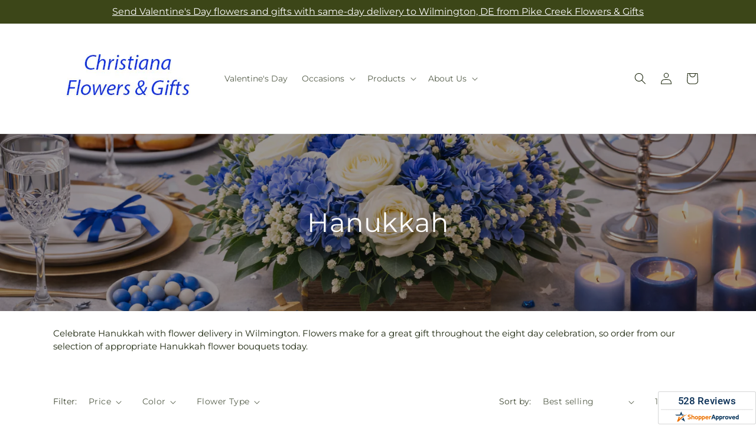

--- FILE ---
content_type: text/html; charset=utf-8
request_url: https://christianaflowers.com/collections/hanukkah
body_size: 42846
content:
<!doctype html>
<html class="js" lang="en">
  <head>
    <meta charset="utf-8">
    <meta http-equiv="X-UA-Compatible" content="IE=edge">
    <meta name="viewport" content="width=device-width,initial-scale=1">
    <meta name="theme-color" content="">
    <link rel="canonical" href="https://christianaflowers.com/collections/hanukkah"><link
        rel="icon"
        type="image/png"
        href="https://cdn.shopify.com/s/files/1/0603/8215/0889/files/MOL-Favicon.ico?v=1740121619"
      ><link rel="preconnect" href="https://fonts.shopifycdn.com" crossorigin><title>Hanukkah Flowers Wilmington |  Pike Creek Flowers & Gifts&ndash;Pike Creek Flowers &amp; Gifts</title>

<meta name="description" content="Get flower delivery for Hanukkah with  Pike Creek Flowers &amp; Gifts. Send flowers in Wilmington for the holiday now.">



<meta property="og:site_name" content="Pike Creek Flowers &amp; Gifts">
<meta property="og:url" content="https://christianaflowers.com/collections/hanukkah">
<meta property="og:title" content="Hanukkah Flowers Wilmington |  Pike Creek Flowers &amp; Gifts">
<meta property="og:type" content="website">
<meta property="og:description" content="Get flower delivery for Hanukkah with  Pike Creek Flowers &amp; Gifts. Send flowers in Wilmington for the holiday now."><meta property="og:image" content="http://christianaflowers.com/cdn/shop/collections/Hanukkah_MOL_Collection_Banner_f950f6dd-63fa-4dcc-8950-1e68b93bc715.png?v=1769528352">
  <meta property="og:image:secure_url" content="https://christianaflowers.com/cdn/shop/collections/Hanukkah_MOL_Collection_Banner_f950f6dd-63fa-4dcc-8950-1e68b93bc715.png?v=1769528352">
  <meta property="og:image:width" content="1536">
  <meta property="og:image:height" content="1024"><meta name="twitter:card" content="summary_large_image">
<meta name="twitter:title" content="Hanukkah Flowers Wilmington |  Pike Creek Flowers &amp; Gifts">
<meta name="twitter:description" content="Get flower delivery for Hanukkah with  Pike Creek Flowers &amp; Gifts. Send flowers in Wilmington for the holiday now.">


    
      <script type="text/javascript">
        function saLoadScript(src) {
          var js = window.document.createElement('script');
          js.src = src;
          js.type = 'text/javascript';
          document.getElementsByTagName('head')[0].appendChild(js);
        }
        saLoadScript('https://www.shopperapproved.com/widgets/group2.0/17499.js');
      </script>
    

    <script src="//christianaflowers.com/cdn/shop/t/65/assets/constants.js?v=118090956943648323151769672108" defer="defer"></script>
    <script src="//christianaflowers.com/cdn/shop/t/65/assets/pubsub.js?v=19174502575306441471769672108" defer="defer"></script>
    <script src="//christianaflowers.com/cdn/shop/t/65/assets/global.js?v=143544864679664734401769672108" defer="defer"></script>
    <script src="//christianaflowers.com/cdn/shop/t/65/assets/details-disclosure.js?v=44455459593549459891769672108" defer="defer"></script>
    <script src="//christianaflowers.com/cdn/shop/t/65/assets/details-modal.js?v=53371210482482369271769672108" defer="defer"></script>
    <script src="//christianaflowers.com/cdn/shop/t/65/assets/search-form.js?v=19069022276363268321769672108" defer="defer"></script><script src="//christianaflowers.com/cdn/shop/t/65/assets/animations.js?v=83050544002371593871769672108" defer="defer"></script><script>window.performance && window.performance.mark && window.performance.mark('shopify.content_for_header.start');</script><meta id="shopify-digital-wallet" name="shopify-digital-wallet" content="/77016236319/digital_wallets/dialog">
<link rel="alternate" type="application/atom+xml" title="Feed" href="/collections/hanukkah.atom" />
<link rel="alternate" type="application/json+oembed" href="https://christianaflowers.com/collections/hanukkah.oembed">
<script async="async" src="/checkouts/internal/preloads.js?locale=en-US"></script>
<script id="shopify-features" type="application/json">{"accessToken":"e4024a89062862ea56752a199b98e478","betas":["rich-media-storefront-analytics"],"domain":"christianaflowers.com","predictiveSearch":true,"shopId":77016236319,"locale":"en"}</script>
<script>var Shopify = Shopify || {};
Shopify.shop = "08-0606aa-mol.myshopify.com";
Shopify.locale = "en";
Shopify.currency = {"active":"USD","rate":"1.0"};
Shopify.country = "US";
Shopify.theme = {"name":"mol-dawn-2.0.48","id":180612759839,"schema_name":"Dawn","schema_version":"15.2.0","theme_store_id":null,"role":"main"};
Shopify.theme.handle = "null";
Shopify.theme.style = {"id":null,"handle":null};
Shopify.cdnHost = "christianaflowers.com/cdn";
Shopify.routes = Shopify.routes || {};
Shopify.routes.root = "/";</script>
<script type="module">!function(o){(o.Shopify=o.Shopify||{}).modules=!0}(window);</script>
<script>!function(o){function n(){var o=[];function n(){o.push(Array.prototype.slice.apply(arguments))}return n.q=o,n}var t=o.Shopify=o.Shopify||{};t.loadFeatures=n(),t.autoloadFeatures=n()}(window);</script>
<script id="shop-js-analytics" type="application/json">{"pageType":"collection"}</script>
<script defer="defer" async type="module" src="//christianaflowers.com/cdn/shopifycloud/shop-js/modules/v2/client.init-shop-cart-sync_WVOgQShq.en.esm.js"></script>
<script defer="defer" async type="module" src="//christianaflowers.com/cdn/shopifycloud/shop-js/modules/v2/chunk.common_C_13GLB1.esm.js"></script>
<script defer="defer" async type="module" src="//christianaflowers.com/cdn/shopifycloud/shop-js/modules/v2/chunk.modal_CLfMGd0m.esm.js"></script>
<script type="module">
  await import("//christianaflowers.com/cdn/shopifycloud/shop-js/modules/v2/client.init-shop-cart-sync_WVOgQShq.en.esm.js");
await import("//christianaflowers.com/cdn/shopifycloud/shop-js/modules/v2/chunk.common_C_13GLB1.esm.js");
await import("//christianaflowers.com/cdn/shopifycloud/shop-js/modules/v2/chunk.modal_CLfMGd0m.esm.js");

  window.Shopify.SignInWithShop?.initShopCartSync?.({"fedCMEnabled":true,"windoidEnabled":true});

</script>
<script id="__st">var __st={"a":77016236319,"offset":-18000,"reqid":"3be6354d-95c9-4954-9de3-69c2d5e41157-1769711964","pageurl":"christianaflowers.com\/collections\/hanukkah","u":"9f5ae983a060","p":"collection","rtyp":"collection","rid":506705445151};</script>
<script>window.ShopifyPaypalV4VisibilityTracking = true;</script>
<script id="captcha-bootstrap">!function(){'use strict';const t='contact',e='account',n='new_comment',o=[[t,t],['blogs',n],['comments',n],[t,'customer']],c=[[e,'customer_login'],[e,'guest_login'],[e,'recover_customer_password'],[e,'create_customer']],r=t=>t.map((([t,e])=>`form[action*='/${t}']:not([data-nocaptcha='true']) input[name='form_type'][value='${e}']`)).join(','),a=t=>()=>t?[...document.querySelectorAll(t)].map((t=>t.form)):[];function s(){const t=[...o],e=r(t);return a(e)}const i='password',u='form_key',d=['recaptcha-v3-token','g-recaptcha-response','h-captcha-response',i],f=()=>{try{return window.sessionStorage}catch{return}},m='__shopify_v',_=t=>t.elements[u];function p(t,e,n=!1){try{const o=window.sessionStorage,c=JSON.parse(o.getItem(e)),{data:r}=function(t){const{data:e,action:n}=t;return t[m]||n?{data:e,action:n}:{data:t,action:n}}(c);for(const[e,n]of Object.entries(r))t.elements[e]&&(t.elements[e].value=n);n&&o.removeItem(e)}catch(o){console.error('form repopulation failed',{error:o})}}const l='form_type',E='cptcha';function T(t){t.dataset[E]=!0}const w=window,h=w.document,L='Shopify',v='ce_forms',y='captcha';let A=!1;((t,e)=>{const n=(g='f06e6c50-85a8-45c8-87d0-21a2b65856fe',I='https://cdn.shopify.com/shopifycloud/storefront-forms-hcaptcha/ce_storefront_forms_captcha_hcaptcha.v1.5.2.iife.js',D={infoText:'Protected by hCaptcha',privacyText:'Privacy',termsText:'Terms'},(t,e,n)=>{const o=w[L][v],c=o.bindForm;if(c)return c(t,g,e,D).then(n);var r;o.q.push([[t,g,e,D],n]),r=I,A||(h.body.append(Object.assign(h.createElement('script'),{id:'captcha-provider',async:!0,src:r})),A=!0)});var g,I,D;w[L]=w[L]||{},w[L][v]=w[L][v]||{},w[L][v].q=[],w[L][y]=w[L][y]||{},w[L][y].protect=function(t,e){n(t,void 0,e),T(t)},Object.freeze(w[L][y]),function(t,e,n,w,h,L){const[v,y,A,g]=function(t,e,n){const i=e?o:[],u=t?c:[],d=[...i,...u],f=r(d),m=r(i),_=r(d.filter((([t,e])=>n.includes(e))));return[a(f),a(m),a(_),s()]}(w,h,L),I=t=>{const e=t.target;return e instanceof HTMLFormElement?e:e&&e.form},D=t=>v().includes(t);t.addEventListener('submit',(t=>{const e=I(t);if(!e)return;const n=D(e)&&!e.dataset.hcaptchaBound&&!e.dataset.recaptchaBound,o=_(e),c=g().includes(e)&&(!o||!o.value);(n||c)&&t.preventDefault(),c&&!n&&(function(t){try{if(!f())return;!function(t){const e=f();if(!e)return;const n=_(t);if(!n)return;const o=n.value;o&&e.removeItem(o)}(t);const e=Array.from(Array(32),(()=>Math.random().toString(36)[2])).join('');!function(t,e){_(t)||t.append(Object.assign(document.createElement('input'),{type:'hidden',name:u})),t.elements[u].value=e}(t,e),function(t,e){const n=f();if(!n)return;const o=[...t.querySelectorAll(`input[type='${i}']`)].map((({name:t})=>t)),c=[...d,...o],r={};for(const[a,s]of new FormData(t).entries())c.includes(a)||(r[a]=s);n.setItem(e,JSON.stringify({[m]:1,action:t.action,data:r}))}(t,e)}catch(e){console.error('failed to persist form',e)}}(e),e.submit())}));const S=(t,e)=>{t&&!t.dataset[E]&&(n(t,e.some((e=>e===t))),T(t))};for(const o of['focusin','change'])t.addEventListener(o,(t=>{const e=I(t);D(e)&&S(e,y())}));const B=e.get('form_key'),M=e.get(l),P=B&&M;t.addEventListener('DOMContentLoaded',(()=>{const t=y();if(P)for(const e of t)e.elements[l].value===M&&p(e,B);[...new Set([...A(),...v().filter((t=>'true'===t.dataset.shopifyCaptcha))])].forEach((e=>S(e,t)))}))}(h,new URLSearchParams(w.location.search),n,t,e,['guest_login'])})(!0,!0)}();</script>
<script integrity="sha256-4kQ18oKyAcykRKYeNunJcIwy7WH5gtpwJnB7kiuLZ1E=" data-source-attribution="shopify.loadfeatures" defer="defer" src="//christianaflowers.com/cdn/shopifycloud/storefront/assets/storefront/load_feature-a0a9edcb.js" crossorigin="anonymous"></script>
<script data-source-attribution="shopify.dynamic_checkout.dynamic.init">var Shopify=Shopify||{};Shopify.PaymentButton=Shopify.PaymentButton||{isStorefrontPortableWallets:!0,init:function(){window.Shopify.PaymentButton.init=function(){};var t=document.createElement("script");t.src="https://christianaflowers.com/cdn/shopifycloud/portable-wallets/latest/portable-wallets.en.js",t.type="module",document.head.appendChild(t)}};
</script>
<script data-source-attribution="shopify.dynamic_checkout.buyer_consent">
  function portableWalletsHideBuyerConsent(e){var t=document.getElementById("shopify-buyer-consent"),n=document.getElementById("shopify-subscription-policy-button");t&&n&&(t.classList.add("hidden"),t.setAttribute("aria-hidden","true"),n.removeEventListener("click",e))}function portableWalletsShowBuyerConsent(e){var t=document.getElementById("shopify-buyer-consent"),n=document.getElementById("shopify-subscription-policy-button");t&&n&&(t.classList.remove("hidden"),t.removeAttribute("aria-hidden"),n.addEventListener("click",e))}window.Shopify?.PaymentButton&&(window.Shopify.PaymentButton.hideBuyerConsent=portableWalletsHideBuyerConsent,window.Shopify.PaymentButton.showBuyerConsent=portableWalletsShowBuyerConsent);
</script>
<script data-source-attribution="shopify.dynamic_checkout.cart.bootstrap">document.addEventListener("DOMContentLoaded",(function(){function t(){return document.querySelector("shopify-accelerated-checkout-cart, shopify-accelerated-checkout")}if(t())Shopify.PaymentButton.init();else{new MutationObserver((function(e,n){t()&&(Shopify.PaymentButton.init(),n.disconnect())})).observe(document.body,{childList:!0,subtree:!0})}}));
</script>
<link id="shopify-accelerated-checkout-styles" rel="stylesheet" media="screen" href="https://christianaflowers.com/cdn/shopifycloud/portable-wallets/latest/accelerated-checkout-backwards-compat.css" crossorigin="anonymous">
<style id="shopify-accelerated-checkout-cart">
        #shopify-buyer-consent {
  margin-top: 1em;
  display: inline-block;
  width: 100%;
}

#shopify-buyer-consent.hidden {
  display: none;
}

#shopify-subscription-policy-button {
  background: none;
  border: none;
  padding: 0;
  text-decoration: underline;
  font-size: inherit;
  cursor: pointer;
}

#shopify-subscription-policy-button::before {
  box-shadow: none;
}

      </style>
<script id="sections-script" data-sections="ftd-header" defer="defer" src="//christianaflowers.com/cdn/shop/t/65/compiled_assets/scripts.js?v=3064"></script>
<script>window.performance && window.performance.mark && window.performance.mark('shopify.content_for_header.end');</script>


    <style data-shopify>
      @font-face {
  font-family: Montserrat;
  font-weight: 400;
  font-style: normal;
  font-display: swap;
  src: url("//christianaflowers.com/cdn/fonts/montserrat/montserrat_n4.81949fa0ac9fd2021e16436151e8eaa539321637.woff2") format("woff2"),
       url("//christianaflowers.com/cdn/fonts/montserrat/montserrat_n4.a6c632ca7b62da89c3594789ba828388aac693fe.woff") format("woff");
}

      @font-face {
  font-family: Montserrat;
  font-weight: 700;
  font-style: normal;
  font-display: swap;
  src: url("//christianaflowers.com/cdn/fonts/montserrat/montserrat_n7.3c434e22befd5c18a6b4afadb1e3d77c128c7939.woff2") format("woff2"),
       url("//christianaflowers.com/cdn/fonts/montserrat/montserrat_n7.5d9fa6e2cae713c8fb539a9876489d86207fe957.woff") format("woff");
}

      @font-face {
  font-family: Montserrat;
  font-weight: 400;
  font-style: italic;
  font-display: swap;
  src: url("//christianaflowers.com/cdn/fonts/montserrat/montserrat_i4.5a4ea298b4789e064f62a29aafc18d41f09ae59b.woff2") format("woff2"),
       url("//christianaflowers.com/cdn/fonts/montserrat/montserrat_i4.072b5869c5e0ed5b9d2021e4c2af132e16681ad2.woff") format("woff");
}

      @font-face {
  font-family: Montserrat;
  font-weight: 700;
  font-style: italic;
  font-display: swap;
  src: url("//christianaflowers.com/cdn/fonts/montserrat/montserrat_i7.a0d4a463df4f146567d871890ffb3c80408e7732.woff2") format("woff2"),
       url("//christianaflowers.com/cdn/fonts/montserrat/montserrat_i7.f6ec9f2a0681acc6f8152c40921d2a4d2e1a2c78.woff") format("woff");
}

      @font-face {
  font-family: Montserrat;
  font-weight: 400;
  font-style: normal;
  font-display: swap;
  src: url("//christianaflowers.com/cdn/fonts/montserrat/montserrat_n4.81949fa0ac9fd2021e16436151e8eaa539321637.woff2") format("woff2"),
       url("//christianaflowers.com/cdn/fonts/montserrat/montserrat_n4.a6c632ca7b62da89c3594789ba828388aac693fe.woff") format("woff");
}


      
        :root,
        .color-scheme-1 {
          --color-background: 255,255,255;
        
          --gradient-background: #ffffff;
        

        

        --color-foreground: 30,40,15;
        --color-background-contrast: 191,191,191;
        --color-shadow: 18,18,18;
        --color-button: 60,70,24;
        --color-button-text: 255,255,255;
        --color-secondary-button: 255,255,255;
        --color-secondary-button-text: 30,40,15;
        --color-link: 30,40,15;
        --color-badge-foreground: 30,40,15;
        --color-badge-background: 255,255,255;
        --color-badge-border: 30,40,15;
        --payment-terms-background-color: rgb(255 255 255);
      }
      
        
        .color-scheme-2 {
          --color-background: 30,40,15;
        
          --gradient-background: #1e280f;
        

        

        --color-foreground: 255,255,255;
        --color-background-contrast: 44,59,22;
        --color-shadow: 18,18,18;
        --color-button: 60,70,24;
        --color-button-text: 255,255,255;
        --color-secondary-button: 30,40,15;
        --color-secondary-button-text: 18,18,18;
        --color-link: 18,18,18;
        --color-badge-foreground: 255,255,255;
        --color-badge-background: 30,40,15;
        --color-badge-border: 255,255,255;
        --payment-terms-background-color: rgb(30 40 15);
      }
      
        
        .color-scheme-3 {
          --color-background: 36,40,51;
        
          --gradient-background: #242833;
        

        

        --color-foreground: 255,255,255;
        --color-background-contrast: 47,52,66;
        --color-shadow: 18,18,18;
        --color-button: 255,255,255;
        --color-button-text: 0,0,0;
        --color-secondary-button: 36,40,51;
        --color-secondary-button-text: 255,255,255;
        --color-link: 255,255,255;
        --color-badge-foreground: 255,255,255;
        --color-badge-background: 36,40,51;
        --color-badge-border: 255,255,255;
        --payment-terms-background-color: rgb(36 40 51);
      }
      
        
        .color-scheme-4 {
          --color-background: 250,250,245;
        
          --gradient-background: #fafaf5;
        

        

        --color-foreground: 36,40,51;
        --color-background-contrast: 207,207,160;
        --color-shadow: 18,18,18;
        --color-button: 60,70,24;
        --color-button-text: 255,255,255;
        --color-secondary-button: 250,250,245;
        --color-secondary-button-text: 255,255,255;
        --color-link: 255,255,255;
        --color-badge-foreground: 36,40,51;
        --color-badge-background: 250,250,245;
        --color-badge-border: 36,40,51;
        --payment-terms-background-color: rgb(250 250 245);
      }
      
        
        .color-scheme-5 {
          --color-background: 210,0,0;
        
          --gradient-background: #d20000;
        

        

        --color-foreground: 255,255,255;
        --color-background-contrast: 235,0,0;
        --color-shadow: 18,18,18;
        --color-button: 255,255,255;
        --color-button-text: 51,79,180;
        --color-secondary-button: 210,0,0;
        --color-secondary-button-text: 255,255,255;
        --color-link: 255,255,255;
        --color-badge-foreground: 255,255,255;
        --color-badge-background: 210,0,0;
        --color-badge-border: 255,255,255;
        --payment-terms-background-color: rgb(210 0 0);
      }
      

      body, .color-scheme-1, .color-scheme-2, .color-scheme-3, .color-scheme-4, .color-scheme-5 {
        color: rgba(var(--color-foreground), 0.75);
        background-color: rgb(var(--color-background));
      }

      :root {
        --font-body-family: Montserrat, sans-serif;
        --font-body-style: normal;
        --font-body-weight: 400;
        --font-body-weight-bold: 700;

        --font-heading-family: Montserrat, sans-serif;
        --font-heading-style: normal;
        --font-heading-weight: 400;

        --font-body-scale: 1.0;
        --font-heading-scale: 1.0;

        --media-padding: px;
        --media-border-opacity: 0.05;
        --media-border-width: 1px;
        --media-radius: 0px;
        --media-shadow-opacity: 0.0;
        --media-shadow-horizontal-offset: 0px;
        --media-shadow-vertical-offset: 4px;
        --media-shadow-blur-radius: 5px;
        --media-shadow-visible: 0;

        --page-width: 120rem;
        --page-width-margin: 0rem;

        --product-card-image-padding: 0.0rem;
        --product-card-corner-radius: 0.0rem;
        --product-card-text-alignment: left;
        --product-card-border-width: 0.0rem;
        --product-card-border-opacity: 0.1;
        --product-card-shadow-opacity: 0.0;
        --product-card-shadow-visible: 0;
        --product-card-shadow-horizontal-offset: 0.0rem;
        --product-card-shadow-vertical-offset: 0.4rem;
        --product-card-shadow-blur-radius: 0.5rem;

        --collection-card-image-padding: 0.0rem;
        --collection-card-corner-radius: 0.0rem;
        --collection-card-text-alignment: left;
        --collection-card-border-width: 0.0rem;
        --collection-card-border-opacity: 0.1;
        --collection-card-shadow-opacity: 0.0;
        --collection-card-shadow-visible: 0;
        --collection-card-shadow-horizontal-offset: 0.0rem;
        --collection-card-shadow-vertical-offset: 0.4rem;
        --collection-card-shadow-blur-radius: 0.5rem;

        --blog-card-image-padding: 0.0rem;
        --blog-card-corner-radius: 0.0rem;
        --blog-card-text-alignment: left;
        --blog-card-border-width: 0.0rem;
        --blog-card-border-opacity: 0.1;
        --blog-card-shadow-opacity: 0.0;
        --blog-card-shadow-visible: 0;
        --blog-card-shadow-horizontal-offset: 0.0rem;
        --blog-card-shadow-vertical-offset: 0.4rem;
        --blog-card-shadow-blur-radius: 0.5rem;

        --badge-corner-radius: 4.0rem;

        --popup-border-width: 1px;
        --popup-border-opacity: 0.1;
        --popup-corner-radius: 0px;
        --popup-shadow-opacity: 0.05;
        --popup-shadow-horizontal-offset: 0px;
        --popup-shadow-vertical-offset: 4px;
        --popup-shadow-blur-radius: 5px;

        --drawer-border-width: 1px;
        --drawer-border-opacity: 0.1;
        --drawer-shadow-opacity: 0.0;
        --drawer-shadow-horizontal-offset: 0px;
        --drawer-shadow-vertical-offset: 4px;
        --drawer-shadow-blur-radius: 5px;

        --spacing-sections-desktop: 0px;
        --spacing-sections-mobile: 0px;

        --grid-desktop-vertical-spacing: 8px;
        --grid-desktop-horizontal-spacing: 8px;
        --grid-mobile-vertical-spacing: 4px;
        --grid-mobile-horizontal-spacing: 4px;

        --text-boxes-border-opacity: 0.1;
        --text-boxes-border-width: 0px;
        --text-boxes-radius: 0px;
        --text-boxes-shadow-opacity: 0.0;
        --text-boxes-shadow-visible: 0;
        --text-boxes-shadow-horizontal-offset: 0px;
        --text-boxes-shadow-vertical-offset: 4px;
        --text-boxes-shadow-blur-radius: 5px;

        --buttons-radius: 0px;
        --buttons-radius-outset: 0px;
        --buttons-border-width: 0px;
        --buttons-border-opacity: 1.0;
        --buttons-shadow-opacity: 0.0;
        --buttons-shadow-visible: 0;
        --buttons-shadow-horizontal-offset: 0px;
        --buttons-shadow-vertical-offset: 4px;
        --buttons-shadow-blur-radius: 5px;
        --buttons-border-offset: 0px;

        --inputs-radius: 0px;
        --inputs-border-width: 1px;
        --inputs-border-opacity: 0.55;
        --inputs-shadow-opacity: 0.0;
        --inputs-shadow-horizontal-offset: 0px;
        --inputs-margin-offset: 0px;
        --inputs-shadow-vertical-offset: 4px;
        --inputs-shadow-blur-radius: 5px;
        --inputs-radius-outset: 0px;

        --variant-pills-radius: 40px;
        --variant-pills-border-width: 1px;
        --variant-pills-border-opacity: 0.55;
        --variant-pills-shadow-opacity: 0.0;
        --variant-pills-shadow-horizontal-offset: 0px;
        --variant-pills-shadow-vertical-offset: 4px;
        --variant-pills-shadow-blur-radius: 5px;
      }

      *,
      *::before,
      *::after {
        box-sizing: inherit;
      }

      html {
        box-sizing: border-box;
        font-size: calc(var(--font-body-scale) * 62.5%);
        height: 100%;
      }

      body {
        display: grid;
        grid-template-rows: auto auto 1fr auto;
        grid-template-columns: 100%;
        min-height: 100%;
        margin: 0;
        font-size: 1.5rem;
        letter-spacing: 0.06rem;
        line-height: calc(1 + 0.8 / var(--font-body-scale));
        font-family: var(--font-body-family);
        font-style: var(--font-body-style);
        font-weight: var(--font-body-weight);
      }

      @media screen and (min-width: 750px) {
        body {
          font-size: 1.6rem;
        }
      }
    </style>

    <link href="//christianaflowers.com/cdn/shop/t/65/assets/base.css?v=15338609948248799991769672108" rel="stylesheet" type="text/css" media="all" />
    <link rel="stylesheet" href="//christianaflowers.com/cdn/shop/t/65/assets/component-cart-items.css?v=168397629478424874391769672108" media="print" onload="this.media='all'">
      <link rel="preload" as="font" href="//christianaflowers.com/cdn/fonts/montserrat/montserrat_n4.81949fa0ac9fd2021e16436151e8eaa539321637.woff2" type="font/woff2" crossorigin>
      

      <link rel="preload" as="font" href="//christianaflowers.com/cdn/fonts/montserrat/montserrat_n4.81949fa0ac9fd2021e16436151e8eaa539321637.woff2" type="font/woff2" crossorigin>
      
<link
        rel="stylesheet"
        href="//christianaflowers.com/cdn/shop/t/65/assets/component-predictive-search.css?v=52367419115624579981769672108"
        media="print"
        onload="this.media='all'"
      ><script>
      if (Shopify.designMode) {
        document.documentElement.classList.add('shopify-design-mode');
      }
    </script>

    <!-- Script Overrides -->
    

    <!-- Tracking Scripts data --><script>
  document.addEventListener('DOMContentLoaded', function () {

    const memberGtmIdMetafield = ""
    const memberGtmIds = memberGtmIdMetafield.split(',')
     memberGtmIdMetafield && memberGtmIds.forEach(gtmId => {
      Shopify.analytics.publish('init_gtm', { gtmId : gtmId.trim() } );
    })
  
    const memberGaIdMetafield = ""
    const memberGaIds = memberGaIdMetafield.split(',')
    memberGaIdMetafield && memberGaIds.forEach(gaid => {
      Shopify.analytics.publish('init_ga', { gaId: gaid.trim() });
    })
   
    const initData = {
        "event": "datalayer-initialized",
        "sitePlatform": "MOL",
        "storeName": "08-0606aa-mol.myshopify.com",
        "environment": "prod",
        "memberNumber": "08-0606AA",
        "currency": "USD",
        "language": "EN",
        "botDetectionRules": JSON.stringify({ rules: [{"osRegex":"linux","result":"BOT"},{"browserRegex":"Chrome","osRegex":"Mac OS 11.2","deviceRegex":"Macintosh Apple","screenResolutionRegex":"360x640","browserVersionRegex":"^(89.0.4388.150)$","result":"BOT"},{"browserRegex":"Chrome","osRegex":"Mac OS 10.15","deviceRegex":"Macintosh Apple","screenResolutionRegex":"1366x768","browserVersionRegex":"^(111.0.0.0)$","result":"BOT"},{"browserRegex":"Chrome","osRegex":"Mac OS 10.15","deviceRegex":"Macintosh Apple","screenResolutionRegex":"1366x768","browserVersionRegex":"^(91.0.4472.114)$","result":"BOT"},{"browserRegex":"Chrome","osRegex":"Mac OS 10.15","deviceRegex":"Macintosh Apple","screenResolutionRegex":"800x600","exactBrowserVersion":"^(113.0.0.0|108.0.0.0|78.0.3904.70)$","result":"BOT"},{"browserRegex":"Chrome","osRegex":"Android 8.0.0","deviceRegex":"LG","screenResolutionRegex":"800x600","browserVersionRegex":"^(68.0.3440.91)$","result":"BOT"},{"browserRegex":"Chrome","osRegex":"Windows 10","screenResolutionRegex":"1024x1024","browserVersionRegex":"^(79.0.3945.79)$","result":"BOT"},{"browserRegex":"Chrome","osRegex":"Windows 10","screenResolutionRegex":"1280x960","browserVersionRegex":"^(101.0.4951.54|100.0.4896.127|103.0.5060.134|101.0.4951.67|104.0.0.0|86.0.4240.198|102.0.5005.63)$","result":"BOT"},{"browserRegex":"Chrome","osRegex":"Windows 10","screenResolutionRegex":"1920x1080","browserVersionRegex":"^(117.0.5938.92)$","result":"BOT"},{"browserRegex":"Chrome","osRegex":"Windows 10","screenResolutionRegex":"800x600","browserVersionRegex":"^(102.0.5005.61|117.0.5938.132|81.0.4044.138)$","result":"BOT"},{"browserRegex":"Chrome","osRegex":"Windows 10","screenResolutionRegex":"1366x768","browserVersionRegex":"^(83.0.4103.116)$","result":"BOT"},{"browserRegex":"WebKit","osRegex":"Windows 10","screenResolutionRegex":"800x600","browserVersionRegex":"^(5.0)$","result":"BOT"},{"browserRegex":"Safari","osRegex":"iOS 16.1.1","screenResolutionRegex":"414x886","browserVersionRegex":"^(16.1)$","result":"BOT"},{"userAgentRegex":"yahoo|searchme|webalta|crawler|scanalert|heritrix|spider|semrushbot|bot|yandex","result":"BOT"},{"browserRegex":"Edge","osRegex":"Windows 10","screenResolutionRegex":"1280x720","browserVersionRegex":"^(119.0.2151.97)$","result":"BOT"},{"browserRegex":"Edge","osRegex":"Windows 10","screenResolutionRegex":"1024x768","browserVersionRegex":"^(17.17134)$","result":"BOT"},{"browserRegex":"Edge","osRegex":"Windows 10","screenResolutionRegex":"640x360","browserVersionRegex":"^(14.14263)$","result":"BOT"},{"browserRegex":"Edge","osRegex":"Windows 10","screenResolutionRegex":"1366x768","browserVersionRegex":"^(13.10586|14.14393)$","result":"BOT"},{"browserRegex":"Edge","osRegex":"Windows 10","screenResolutionRegex":"1920x1080","browserVersionRegex":"^(14.14931)$","result":"BOT"},{"browserRegex":"Edge","osRegex":"Windows 10","screenResolutionRegex":"^(640x360|360x640)$","browserVersionRegex":"^(14.14263)$","result":"BOT"},{"browserRegex":"Edge","osRegex":"Windows 10","screenResolutionRegex":"^(1280x720)$","browserVersionRegex":"^(113.0.5672.53)$","result":"BOT"},{"browserRegex":"Waterfox","osRegex":"Linux ","screenResolutionRegex":"320x568","browserVersionRegex":"^(56.6)$","result":"BOT"},{"browserRegex":"Silk","osRegex":"Android 5.1.1","screenResolutionRegex":"^(1280x800|1024x600|601x962)$","browserVersionRegex":"^(108.9.6|108.10.4|108.8.5)$","result":"BOT"},{"browserRegex":"Android Browser","osRegex":"^(Android 4.0|Android 4.1|Android 4.3)$","screenResolutionRegex":"^(640x360)$","browserVersionRegex":"^(16.4)$","result":"BOT"}] })
    }
    Shopify.analytics.publish('init_datalayer', initData );

    const category = theme.Helpers.getReferrerCategory("collection")
    if (category) {
      window.sessionStorage.setItem('_gtmCtg', JSON.stringify(category));
    }
  });
</script>


    <!-- Local Business Schema Markup -->
    
  <link href="https://monorail-edge.shopifysvc.com" rel="dns-prefetch">
<script>(function(){if ("sendBeacon" in navigator && "performance" in window) {try {var session_token_from_headers = performance.getEntriesByType('navigation')[0].serverTiming.find(x => x.name == '_s').description;} catch {var session_token_from_headers = undefined;}var session_cookie_matches = document.cookie.match(/_shopify_s=([^;]*)/);var session_token_from_cookie = session_cookie_matches && session_cookie_matches.length === 2 ? session_cookie_matches[1] : "";var session_token = session_token_from_headers || session_token_from_cookie || "";function handle_abandonment_event(e) {var entries = performance.getEntries().filter(function(entry) {return /monorail-edge.shopifysvc.com/.test(entry.name);});if (!window.abandonment_tracked && entries.length === 0) {window.abandonment_tracked = true;var currentMs = Date.now();var navigation_start = performance.timing.navigationStart;var payload = {shop_id: 77016236319,url: window.location.href,navigation_start,duration: currentMs - navigation_start,session_token,page_type: "collection"};window.navigator.sendBeacon("https://monorail-edge.shopifysvc.com/v1/produce", JSON.stringify({schema_id: "online_store_buyer_site_abandonment/1.1",payload: payload,metadata: {event_created_at_ms: currentMs,event_sent_at_ms: currentMs}}));}}window.addEventListener('pagehide', handle_abandonment_event);}}());</script>
<script id="web-pixels-manager-setup">(function e(e,d,r,n,o){if(void 0===o&&(o={}),!Boolean(null===(a=null===(i=window.Shopify)||void 0===i?void 0:i.analytics)||void 0===a?void 0:a.replayQueue)){var i,a;window.Shopify=window.Shopify||{};var t=window.Shopify;t.analytics=t.analytics||{};var s=t.analytics;s.replayQueue=[],s.publish=function(e,d,r){return s.replayQueue.push([e,d,r]),!0};try{self.performance.mark("wpm:start")}catch(e){}var l=function(){var e={modern:/Edge?\/(1{2}[4-9]|1[2-9]\d|[2-9]\d{2}|\d{4,})\.\d+(\.\d+|)|Firefox\/(1{2}[4-9]|1[2-9]\d|[2-9]\d{2}|\d{4,})\.\d+(\.\d+|)|Chrom(ium|e)\/(9{2}|\d{3,})\.\d+(\.\d+|)|(Maci|X1{2}).+ Version\/(15\.\d+|(1[6-9]|[2-9]\d|\d{3,})\.\d+)([,.]\d+|)( \(\w+\)|)( Mobile\/\w+|) Safari\/|Chrome.+OPR\/(9{2}|\d{3,})\.\d+\.\d+|(CPU[ +]OS|iPhone[ +]OS|CPU[ +]iPhone|CPU IPhone OS|CPU iPad OS)[ +]+(15[._]\d+|(1[6-9]|[2-9]\d|\d{3,})[._]\d+)([._]\d+|)|Android:?[ /-](13[3-9]|1[4-9]\d|[2-9]\d{2}|\d{4,})(\.\d+|)(\.\d+|)|Android.+Firefox\/(13[5-9]|1[4-9]\d|[2-9]\d{2}|\d{4,})\.\d+(\.\d+|)|Android.+Chrom(ium|e)\/(13[3-9]|1[4-9]\d|[2-9]\d{2}|\d{4,})\.\d+(\.\d+|)|SamsungBrowser\/([2-9]\d|\d{3,})\.\d+/,legacy:/Edge?\/(1[6-9]|[2-9]\d|\d{3,})\.\d+(\.\d+|)|Firefox\/(5[4-9]|[6-9]\d|\d{3,})\.\d+(\.\d+|)|Chrom(ium|e)\/(5[1-9]|[6-9]\d|\d{3,})\.\d+(\.\d+|)([\d.]+$|.*Safari\/(?![\d.]+ Edge\/[\d.]+$))|(Maci|X1{2}).+ Version\/(10\.\d+|(1[1-9]|[2-9]\d|\d{3,})\.\d+)([,.]\d+|)( \(\w+\)|)( Mobile\/\w+|) Safari\/|Chrome.+OPR\/(3[89]|[4-9]\d|\d{3,})\.\d+\.\d+|(CPU[ +]OS|iPhone[ +]OS|CPU[ +]iPhone|CPU IPhone OS|CPU iPad OS)[ +]+(10[._]\d+|(1[1-9]|[2-9]\d|\d{3,})[._]\d+)([._]\d+|)|Android:?[ /-](13[3-9]|1[4-9]\d|[2-9]\d{2}|\d{4,})(\.\d+|)(\.\d+|)|Mobile Safari.+OPR\/([89]\d|\d{3,})\.\d+\.\d+|Android.+Firefox\/(13[5-9]|1[4-9]\d|[2-9]\d{2}|\d{4,})\.\d+(\.\d+|)|Android.+Chrom(ium|e)\/(13[3-9]|1[4-9]\d|[2-9]\d{2}|\d{4,})\.\d+(\.\d+|)|Android.+(UC? ?Browser|UCWEB|U3)[ /]?(15\.([5-9]|\d{2,})|(1[6-9]|[2-9]\d|\d{3,})\.\d+)\.\d+|SamsungBrowser\/(5\.\d+|([6-9]|\d{2,})\.\d+)|Android.+MQ{2}Browser\/(14(\.(9|\d{2,})|)|(1[5-9]|[2-9]\d|\d{3,})(\.\d+|))(\.\d+|)|K[Aa][Ii]OS\/(3\.\d+|([4-9]|\d{2,})\.\d+)(\.\d+|)/},d=e.modern,r=e.legacy,n=navigator.userAgent;return n.match(d)?"modern":n.match(r)?"legacy":"unknown"}(),u="modern"===l?"modern":"legacy",c=(null!=n?n:{modern:"",legacy:""})[u],f=function(e){return[e.baseUrl,"/wpm","/b",e.hashVersion,"modern"===e.buildTarget?"m":"l",".js"].join("")}({baseUrl:d,hashVersion:r,buildTarget:u}),m=function(e){var d=e.version,r=e.bundleTarget,n=e.surface,o=e.pageUrl,i=e.monorailEndpoint;return{emit:function(e){var a=e.status,t=e.errorMsg,s=(new Date).getTime(),l=JSON.stringify({metadata:{event_sent_at_ms:s},events:[{schema_id:"web_pixels_manager_load/3.1",payload:{version:d,bundle_target:r,page_url:o,status:a,surface:n,error_msg:t},metadata:{event_created_at_ms:s}}]});if(!i)return console&&console.warn&&console.warn("[Web Pixels Manager] No Monorail endpoint provided, skipping logging."),!1;try{return self.navigator.sendBeacon.bind(self.navigator)(i,l)}catch(e){}var u=new XMLHttpRequest;try{return u.open("POST",i,!0),u.setRequestHeader("Content-Type","text/plain"),u.send(l),!0}catch(e){return console&&console.warn&&console.warn("[Web Pixels Manager] Got an unhandled error while logging to Monorail."),!1}}}}({version:r,bundleTarget:l,surface:e.surface,pageUrl:self.location.href,monorailEndpoint:e.monorailEndpoint});try{o.browserTarget=l,function(e){var d=e.src,r=e.async,n=void 0===r||r,o=e.onload,i=e.onerror,a=e.sri,t=e.scriptDataAttributes,s=void 0===t?{}:t,l=document.createElement("script"),u=document.querySelector("head"),c=document.querySelector("body");if(l.async=n,l.src=d,a&&(l.integrity=a,l.crossOrigin="anonymous"),s)for(var f in s)if(Object.prototype.hasOwnProperty.call(s,f))try{l.dataset[f]=s[f]}catch(e){}if(o&&l.addEventListener("load",o),i&&l.addEventListener("error",i),u)u.appendChild(l);else{if(!c)throw new Error("Did not find a head or body element to append the script");c.appendChild(l)}}({src:f,async:!0,onload:function(){if(!function(){var e,d;return Boolean(null===(d=null===(e=window.Shopify)||void 0===e?void 0:e.analytics)||void 0===d?void 0:d.initialized)}()){var d=window.webPixelsManager.init(e)||void 0;if(d){var r=window.Shopify.analytics;r.replayQueue.forEach((function(e){var r=e[0],n=e[1],o=e[2];d.publishCustomEvent(r,n,o)})),r.replayQueue=[],r.publish=d.publishCustomEvent,r.visitor=d.visitor,r.initialized=!0}}},onerror:function(){return m.emit({status:"failed",errorMsg:"".concat(f," has failed to load")})},sri:function(e){var d=/^sha384-[A-Za-z0-9+/=]+$/;return"string"==typeof e&&d.test(e)}(c)?c:"",scriptDataAttributes:o}),m.emit({status:"loading"})}catch(e){m.emit({status:"failed",errorMsg:(null==e?void 0:e.message)||"Unknown error"})}}})({shopId: 77016236319,storefrontBaseUrl: "https://christianaflowers.com",extensionsBaseUrl: "https://extensions.shopifycdn.com/cdn/shopifycloud/web-pixels-manager",monorailEndpoint: "https://monorail-edge.shopifysvc.com/unstable/produce_batch",surface: "storefront-renderer",enabledBetaFlags: ["2dca8a86"],webPixelsConfigList: [{"id":"75727135","eventPayloadVersion":"1","runtimeContext":"LAX","scriptVersion":"2","type":"CUSTOM","privacyPurposes":["ANALYTICS","MARKETING","SALE_OF_DATA"],"name":"Google Tag Manager"},{"id":"shopify-app-pixel","configuration":"{}","eventPayloadVersion":"v1","runtimeContext":"STRICT","scriptVersion":"0450","apiClientId":"shopify-pixel","type":"APP","privacyPurposes":["ANALYTICS","MARKETING"]},{"id":"shopify-custom-pixel","eventPayloadVersion":"v1","runtimeContext":"LAX","scriptVersion":"0450","apiClientId":"shopify-pixel","type":"CUSTOM","privacyPurposes":["ANALYTICS","MARKETING"]}],isMerchantRequest: false,initData: {"shop":{"name":"Pike Creek Flowers \u0026 Gifts","paymentSettings":{"currencyCode":"USD"},"myshopifyDomain":"08-0606aa-mol.myshopify.com","countryCode":"US","storefrontUrl":"https:\/\/christianaflowers.com"},"customer":null,"cart":null,"checkout":null,"productVariants":[],"purchasingCompany":null},},"https://christianaflowers.com/cdn","1d2a099fw23dfb22ep557258f5m7a2edbae",{"modern":"","legacy":""},{"shopId":"77016236319","storefrontBaseUrl":"https:\/\/christianaflowers.com","extensionBaseUrl":"https:\/\/extensions.shopifycdn.com\/cdn\/shopifycloud\/web-pixels-manager","surface":"storefront-renderer","enabledBetaFlags":"[\"2dca8a86\"]","isMerchantRequest":"false","hashVersion":"1d2a099fw23dfb22ep557258f5m7a2edbae","publish":"custom","events":"[[\"page_viewed\",{}],[\"collection_viewed\",{\"collection\":{\"id\":\"506705445151\",\"title\":\"Hanukkah\",\"productVariants\":[{\"price\":{\"amount\":45.0,\"currencyCode\":\"USD\"},\"product\":{\"title\":\"Classic Ivory – A Florist Original\",\"vendor\":\"Pike Creek Flowers \u0026 Gifts\",\"id\":\"8324475584799\",\"untranslatedTitle\":\"Classic Ivory – A Florist Original\",\"url\":\"\/products\/classic-ivory-florist-original-prd-sym-6022\",\"type\":\"floral\"},\"id\":\"45231468282143\",\"image\":{\"src\":\"\/\/christianaflowers.com\/cdn\/shop\/files\/SYM-6022S_LOL_preset_mol-mx-tile-wide-sv-new.jpg?v=1744651536\"},\"sku\":\"SYM-6022S\",\"title\":\"Standard\",\"untranslatedTitle\":\"Standard\"},{\"price\":{\"amount\":50.0,\"currencyCode\":\"USD\"},\"product\":{\"title\":\"Beyond Blue Bouquet\",\"vendor\":\"Pike Creek Flowers \u0026 Gifts\",\"id\":\"8324465230111\",\"untranslatedTitle\":\"Beyond Blue Bouquet\",\"url\":\"\/products\/beyond-blue-bouquet-prd-nb2\",\"type\":\"floral\"},\"id\":\"45231426142495\",\"image\":{\"src\":\"\/\/christianaflowers.com\/cdn\/shop\/files\/NB2S_LOL_preset_mol-mx-tile-wide-sv-new.jpg?v=1745442537\"},\"sku\":\"NB2S\",\"title\":\"Standard\",\"untranslatedTitle\":\"Standard\"},{\"price\":{\"amount\":55.0,\"currencyCode\":\"USD\"},\"product\":{\"title\":\"Clear Skies Bouquet\",\"vendor\":\"Pike Creek Flowers \u0026 Gifts\",\"id\":\"10180461953311\",\"untranslatedTitle\":\"Clear Skies Bouquet\",\"url\":\"\/products\/clear-skies-bouquet-prd-nfg\",\"type\":\"floral\"},\"id\":\"50992943169823\",\"image\":{\"src\":\"\/\/christianaflowers.com\/cdn\/shop\/files\/NFGX_LOL_preset_mol-mx-tile-wide-sv-new.jpg?v=1769670242\"},\"sku\":\"NFGX\",\"title\":\"Small\",\"untranslatedTitle\":\"Small\"},{\"price\":{\"amount\":50.0,\"currencyCode\":\"USD\"},\"product\":{\"title\":\"Twilight Glow Bouquet\",\"vendor\":\"Pike Creek Flowers \u0026 Gifts\",\"id\":\"8868098703647\",\"untranslatedTitle\":\"Twilight Glow Bouquet\",\"url\":\"\/products\/twilight-glow-bouquet-prd-f5512\",\"type\":\"floral\"},\"id\":\"47432450539807\",\"image\":{\"src\":\"\/\/christianaflowers.com\/cdn\/shop\/files\/F5512S_LOL_preset_mol-mx-tile-wide-sv-new.jpg?v=1769696370\"},\"sku\":\"F5512S\",\"title\":\"Standard\",\"untranslatedTitle\":\"Standard\"},{\"price\":{\"amount\":65.0,\"currencyCode\":\"USD\"},\"product\":{\"title\":\"Alluring Elegance Bouquet\",\"vendor\":\"Pike Creek Flowers \u0026 Gifts\",\"id\":\"8324465262879\",\"untranslatedTitle\":\"Alluring Elegance Bouquet\",\"url\":\"\/products\/alluring-elegance-bouquet-prd-nae\",\"type\":\"floral\"},\"id\":\"45231426175263\",\"image\":{\"src\":\"\/\/christianaflowers.com\/cdn\/shop\/files\/NAES_LOL_preset_mol-mx-tile-wide-sv-new.jpg?v=1769656314\"},\"sku\":\"NAES\",\"title\":\"Standard\",\"untranslatedTitle\":\"Standard\"},{\"price\":{\"amount\":55.0,\"currencyCode\":\"USD\"},\"product\":{\"title\":\"Restored Bouquet\",\"vendor\":\"Pike Creek Flowers \u0026 Gifts\",\"id\":\"9896216953119\",\"untranslatedTitle\":\"Restored Bouquet\",\"url\":\"\/products\/restored-bouquet-prd-s5713\",\"type\":\"floral\"},\"id\":\"50230572384543\",\"image\":{\"src\":\"\/\/christianaflowers.com\/cdn\/shop\/files\/S5713S_LOL_preset_mol-mx-tile-wide-sv-new.jpg?v=1744822132\"},\"sku\":\"S5713S\",\"title\":\"Standard\",\"untranslatedTitle\":\"Standard\"},{\"price\":{\"amount\":75.0,\"currencyCode\":\"USD\"},\"product\":{\"title\":\"Soothing Scents Bouquet\",\"vendor\":\"Pike Creek Flowers \u0026 Gifts\",\"id\":\"9895938392351\",\"untranslatedTitle\":\"Soothing Scents Bouquet\",\"url\":\"\/products\/soothing-scents-bouquet-prd-s5711\",\"type\":\"floral\"},\"id\":\"50229968994591\",\"image\":{\"src\":\"\/\/christianaflowers.com\/cdn\/shop\/files\/S5711S_LOL_preset_mol-mx-tile-wide-sv-new.jpg?v=1744823111\"},\"sku\":\"S5711S\",\"title\":\"Standard\",\"untranslatedTitle\":\"Standard\"},{\"price\":{\"amount\":80.0,\"currencyCode\":\"USD\"},\"product\":{\"title\":\"Long Stem White Rose Bouquet\",\"vendor\":\"Pike Creek Flowers \u0026 Gifts\",\"id\":\"8324461756703\",\"untranslatedTitle\":\"Long Stem White Rose Bouquet\",\"url\":\"\/products\/long-stem-white-rose-bouquet-prd-e5435\",\"type\":\"floral\"},\"id\":\"45231412543775\",\"image\":{\"src\":\"\/\/christianaflowers.com\/cdn\/shop\/files\/E5435S_LOL_preset_mol-mx-tile-wide-sv-new.jpg?v=1744395434\"},\"sku\":\"E5435S\",\"title\":\"Standard - 12 White Roses\",\"untranslatedTitle\":\"Standard - 12 White Roses\"},{\"price\":{\"amount\":50.0,\"currencyCode\":\"USD\"},\"product\":{\"title\":\"Sapphire Rush Bouquet\",\"vendor\":\"Pike Creek Flowers \u0026 Gifts\",\"id\":\"10067193233695\",\"untranslatedTitle\":\"Sapphire Rush Bouquet\",\"url\":\"\/products\/sapphire-rush-bouquet-prd-v5684\",\"type\":\"floral\"},\"id\":\"50577923244319\",\"image\":{\"src\":\"\/\/christianaflowers.com\/cdn\/shop\/files\/V5684S_LOL_preset_mol-mx-tile-wide-sv-new.jpg?v=1740604338\"},\"sku\":\"V5684S\",\"title\":\"Standard\",\"untranslatedTitle\":\"Standard\"},{\"price\":{\"amount\":60.0,\"currencyCode\":\"USD\"},\"product\":{\"title\":\"Midnight Dreaming Bouquet\",\"vendor\":\"Pike Creek Flowers \u0026 Gifts\",\"id\":\"10066868764959\",\"untranslatedTitle\":\"Midnight Dreaming Bouquet\",\"url\":\"\/products\/midnight-dreaming-bouquet-prd-v5726\",\"type\":\"floral\"},\"id\":\"50577358127391\",\"image\":{\"src\":\"\/\/christianaflowers.com\/cdn\/shop\/files\/V5726S_LOL_preset_mol-mx-tile-wide-sv-new.jpg?v=1745441255\"},\"sku\":\"V5726S\",\"title\":\"Standard\",\"untranslatedTitle\":\"Standard\"},{\"price\":{\"amount\":68.0,\"currencyCode\":\"USD\"},\"product\":{\"title\":\"Soothing Waters Bouquet\",\"vendor\":\"Pike Creek Flowers \u0026 Gifts\",\"id\":\"10066737791263\",\"untranslatedTitle\":\"Soothing Waters Bouquet\",\"url\":\"\/products\/soothing-waters-bouquet-prd-r5660\",\"type\":\"floral\"},\"id\":\"50577222533407\",\"image\":{\"src\":\"\/\/christianaflowers.com\/cdn\/shop\/files\/R5660S_LOL_preset_mol-mx-tile-wide-sv-new.jpg?v=1745437523\"},\"sku\":\"R5660S\",\"title\":\"Standard\",\"untranslatedTitle\":\"Standard\"},{\"price\":{\"amount\":55.0,\"currencyCode\":\"USD\"},\"product\":{\"title\":\"Restorative Pause Bouquet\",\"vendor\":\"Pike Creek Flowers \u0026 Gifts\",\"id\":\"10066537087263\",\"untranslatedTitle\":\"Restorative Pause Bouquet\",\"url\":\"\/products\/restorative-pause-bouquet-prd-r5638\",\"type\":\"floral\"},\"id\":\"50576935420191\",\"image\":{\"src\":\"\/\/christianaflowers.com\/cdn\/shop\/files\/R5638S_LOL_preset_mol-mx-tile-wide-sv-new.jpg?v=1745438102\"},\"sku\":\"R5638S\",\"title\":\"Standard\",\"untranslatedTitle\":\"Standard\"},{\"price\":{\"amount\":60.0,\"currencyCode\":\"USD\"},\"product\":{\"title\":\"Santorini Bouquet\",\"vendor\":\"Pike Creek Flowers \u0026 Gifts\",\"id\":\"10064164978975\",\"untranslatedTitle\":\"Santorini Bouquet\",\"url\":\"\/products\/santorini-bouquet-prd-v5725\",\"type\":\"floral\"},\"id\":\"50571652563231\",\"image\":{\"src\":\"\/\/christianaflowers.com\/cdn\/shop\/files\/V5725S_LOL_preset_mol-mx-tile-wide-sv-new.jpg?v=1745438239\"},\"sku\":\"V5725S\",\"title\":\"Standard\",\"untranslatedTitle\":\"Standard\"},{\"price\":{\"amount\":55.0,\"currencyCode\":\"USD\"},\"product\":{\"title\":\"Genuine Gestures Bouquet\",\"vendor\":\"Pike Creek Flowers \u0026 Gifts\",\"id\":\"10064161079583\",\"untranslatedTitle\":\"Genuine Gestures Bouquet\",\"url\":\"\/products\/genuine-gestures-bouquet-prd-v5679\",\"type\":\"floral\"},\"id\":\"50571643879711\",\"image\":{\"src\":\"\/\/christianaflowers.com\/cdn\/shop\/files\/V5679S_LOL_preset_mol-mx-tile-wide-sv-new.jpg?v=1745443092\"},\"sku\":\"V5679S\",\"title\":\"Standard\",\"untranslatedTitle\":\"Standard\"},{\"price\":{\"amount\":75.0,\"currencyCode\":\"USD\"},\"product\":{\"title\":\"Peace of Mind Bouquet\",\"vendor\":\"Pike Creek Flowers \u0026 Gifts\",\"id\":\"10064159932703\",\"untranslatedTitle\":\"Peace of Mind Bouquet\",\"url\":\"\/products\/peace-of-mind-bouquet-prd-v5674\",\"type\":\"floral\"},\"id\":\"50571640504607\",\"image\":{\"src\":\"\/\/christianaflowers.com\/cdn\/shop\/files\/V5674S_LOL_preset_mol-mx-tile-wide-sv-new.jpg?v=1743704389\"},\"sku\":\"V5674S\",\"title\":\"Standard\",\"untranslatedTitle\":\"Standard\"},{\"price\":{\"amount\":60.0,\"currencyCode\":\"USD\"},\"product\":{\"title\":\"Beyond Blue Box Bouquet\",\"vendor\":\"Pike Creek Flowers \u0026 Gifts\",\"id\":\"8324461101343\",\"untranslatedTitle\":\"Beyond Blue Box Bouquet\",\"url\":\"\/products\/beyond-blue-box-bouquet-prd-cnb\",\"type\":\"floral\"},\"id\":\"45231410184479\",\"image\":{\"src\":\"\/\/christianaflowers.com\/cdn\/shop\/files\/CNBS_LOL_preset_mol-mx-tile-wide-sv-new.jpg?v=1769696340\"},\"sku\":\"CNBS\",\"title\":\"Standard\",\"untranslatedTitle\":\"Standard\"}]}}]]"});</script><script>
  window.ShopifyAnalytics = window.ShopifyAnalytics || {};
  window.ShopifyAnalytics.meta = window.ShopifyAnalytics.meta || {};
  window.ShopifyAnalytics.meta.currency = 'USD';
  var meta = {"products":[{"id":8324475584799,"gid":"gid:\/\/shopify\/Product\/8324475584799","vendor":"Pike Creek Flowers \u0026 Gifts","type":"floral","handle":"classic-ivory-florist-original-prd-sym-6022","variants":[{"id":45231468282143,"price":4500,"name":"Classic Ivory – A Florist Original - Standard","public_title":"Standard","sku":"SYM-6022S"},{"id":45231468314911,"price":6000,"name":"Classic Ivory – A Florist Original - Deluxe","public_title":"Deluxe","sku":"SYM-6022D"},{"id":45231468347679,"price":7500,"name":"Classic Ivory – A Florist Original - Premium","public_title":"Premium","sku":"SYM-6022P"},{"id":45231468380447,"price":9000,"name":"Classic Ivory – A Florist Original - Exquisite","public_title":"Exquisite","sku":"SYM-6022E"}],"remote":false},{"id":8324465230111,"gid":"gid:\/\/shopify\/Product\/8324465230111","vendor":"Pike Creek Flowers \u0026 Gifts","type":"floral","handle":"beyond-blue-bouquet-prd-nb2","variants":[{"id":45231426142495,"price":5000,"name":"Beyond Blue Bouquet - Standard","public_title":"Standard","sku":"NB2S"},{"id":45231426208031,"price":6500,"name":"Beyond Blue Bouquet - Deluxe","public_title":"Deluxe","sku":"NB2D"},{"id":45231426273567,"price":8500,"name":"Beyond Blue Bouquet - Premium","public_title":"Premium","sku":"NB2P"}],"remote":false},{"id":10180461953311,"gid":"gid:\/\/shopify\/Product\/10180461953311","vendor":"Pike Creek Flowers \u0026 Gifts","type":"floral","handle":"clear-skies-bouquet-prd-nfg","variants":[{"id":50992943169823,"price":5500,"name":"Clear Skies Bouquet - Small","public_title":"Small","sku":"NFGX"},{"id":50992943202591,"price":6500,"name":"Clear Skies Bouquet - Standard","public_title":"Standard","sku":"NFGS"},{"id":50992943235359,"price":8000,"name":"Clear Skies Bouquet - Deluxe","public_title":"Deluxe","sku":"NFGD"},{"id":50992943268127,"price":10000,"name":"Clear Skies Bouquet - Premium","public_title":"Premium","sku":"NFGP"},{"id":50992943300895,"price":13000,"name":"Clear Skies Bouquet - Exquisite","public_title":"Exquisite","sku":"NFGE"}],"remote":false},{"id":8868098703647,"gid":"gid:\/\/shopify\/Product\/8868098703647","vendor":"Pike Creek Flowers \u0026 Gifts","type":"floral","handle":"twilight-glow-bouquet-prd-f5512","variants":[{"id":47432450539807,"price":5000,"name":"Twilight Glow Bouquet - Standard","public_title":"Standard","sku":"F5512S"},{"id":47432450572575,"price":6500,"name":"Twilight Glow Bouquet - Deluxe","public_title":"Deluxe","sku":"F5512D"},{"id":47432450605343,"price":7500,"name":"Twilight Glow Bouquet - Premium","public_title":"Premium","sku":"F5512P"},{"id":47432450638111,"price":8500,"name":"Twilight Glow Bouquet - Exquisite","public_title":"Exquisite","sku":"F5512E"}],"remote":false},{"id":8324465262879,"gid":"gid:\/\/shopify\/Product\/8324465262879","vendor":"Pike Creek Flowers \u0026 Gifts","type":"floral","handle":"alluring-elegance-bouquet-prd-nae","variants":[{"id":45231426175263,"price":6500,"name":"Alluring Elegance Bouquet - Standard","public_title":"Standard","sku":"NAES"},{"id":45231426240799,"price":8000,"name":"Alluring Elegance Bouquet - Deluxe","public_title":"Deluxe","sku":"NAED"},{"id":45231426339103,"price":10000,"name":"Alluring Elegance Bouquet - Premium","public_title":"Premium","sku":"NAEP"}],"remote":false},{"id":9896216953119,"gid":"gid:\/\/shopify\/Product\/9896216953119","vendor":"Pike Creek Flowers \u0026 Gifts","type":"floral","handle":"restored-bouquet-prd-s5713","variants":[{"id":50230572384543,"price":5500,"name":"Restored Bouquet - Standard","public_title":"Standard","sku":"S5713S"},{"id":50230572417311,"price":7000,"name":"Restored Bouquet - Deluxe","public_title":"Deluxe","sku":"S5713D"},{"id":50230572450079,"price":8500,"name":"Restored Bouquet - Premium","public_title":"Premium","sku":"S5713P"}],"remote":false},{"id":9895938392351,"gid":"gid:\/\/shopify\/Product\/9895938392351","vendor":"Pike Creek Flowers \u0026 Gifts","type":"floral","handle":"soothing-scents-bouquet-prd-s5711","variants":[{"id":50229968994591,"price":7500,"name":"Soothing Scents Bouquet - Standard","public_title":"Standard","sku":"S5711S"},{"id":50229969027359,"price":9000,"name":"Soothing Scents Bouquet - Deluxe","public_title":"Deluxe","sku":"S5711D"},{"id":50229969060127,"price":11000,"name":"Soothing Scents Bouquet - Premium","public_title":"Premium","sku":"S5711P"}],"remote":false},{"id":8324461756703,"gid":"gid:\/\/shopify\/Product\/8324461756703","vendor":"Pike Creek Flowers \u0026 Gifts","type":"floral","handle":"long-stem-white-rose-bouquet-prd-e5435","variants":[{"id":45231412543775,"price":8000,"name":"Long Stem White Rose Bouquet - Standard - 12 White Roses","public_title":"Standard - 12 White Roses","sku":"E5435S"},{"id":45231412576543,"price":11000,"name":"Long Stem White Rose Bouquet - Deluxe - 18 White Roses","public_title":"Deluxe - 18 White Roses","sku":"E5435D"},{"id":45231412609311,"price":15000,"name":"Long Stem White Rose Bouquet - Premium - 24 White Roses","public_title":"Premium - 24 White Roses","sku":"E5435P"},{"id":45231412642079,"price":22000,"name":"Long Stem White Rose Bouquet - Exquisite - 36 White Roses","public_title":"Exquisite - 36 White Roses","sku":"E5435E"}],"remote":false},{"id":10067193233695,"gid":"gid:\/\/shopify\/Product\/10067193233695","vendor":"Pike Creek Flowers \u0026 Gifts","type":"floral","handle":"sapphire-rush-bouquet-prd-v5684","variants":[{"id":50577923244319,"price":5000,"name":"Sapphire Rush Bouquet - Standard","public_title":"Standard","sku":"V5684S"},{"id":50577923277087,"price":6000,"name":"Sapphire Rush Bouquet - Deluxe","public_title":"Deluxe","sku":"V5684D"},{"id":50577923309855,"price":7500,"name":"Sapphire Rush Bouquet - Premium","public_title":"Premium","sku":"V5684P"}],"remote":false},{"id":10066868764959,"gid":"gid:\/\/shopify\/Product\/10066868764959","vendor":"Pike Creek Flowers \u0026 Gifts","type":"floral","handle":"midnight-dreaming-bouquet-prd-v5726","variants":[{"id":50577358127391,"price":6000,"name":"Midnight Dreaming Bouquet - Standard","public_title":"Standard","sku":"V5726S"},{"id":50577358160159,"price":7500,"name":"Midnight Dreaming Bouquet - Deluxe","public_title":"Deluxe","sku":"V5726D"},{"id":50577358192927,"price":9000,"name":"Midnight Dreaming Bouquet - Premium","public_title":"Premium","sku":"V5726P"}],"remote":false},{"id":10066737791263,"gid":"gid:\/\/shopify\/Product\/10066737791263","vendor":"Pike Creek Flowers \u0026 Gifts","type":"floral","handle":"soothing-waters-bouquet-prd-r5660","variants":[{"id":50577222533407,"price":6800,"name":"Soothing Waters Bouquet - Standard","public_title":"Standard","sku":"R5660S"},{"id":50577222566175,"price":8100,"name":"Soothing Waters Bouquet - Deluxe","public_title":"Deluxe","sku":"R5660D"},{"id":50577222598943,"price":9500,"name":"Soothing Waters Bouquet - Premium","public_title":"Premium","sku":"R5660P"},{"id":50577222631711,"price":10800,"name":"Soothing Waters Bouquet - Exquisite","public_title":"Exquisite","sku":"R5660E"}],"remote":false},{"id":10066537087263,"gid":"gid:\/\/shopify\/Product\/10066537087263","vendor":"Pike Creek Flowers \u0026 Gifts","type":"floral","handle":"restorative-pause-bouquet-prd-r5638","variants":[{"id":50576935420191,"price":5500,"name":"Restorative Pause Bouquet - Standard","public_title":"Standard","sku":"R5638S"},{"id":50576935452959,"price":6500,"name":"Restorative Pause Bouquet - Deluxe","public_title":"Deluxe","sku":"R5638D"},{"id":50576935485727,"price":7500,"name":"Restorative Pause Bouquet - Premium","public_title":"Premium","sku":"R5638P"}],"remote":false},{"id":10064164978975,"gid":"gid:\/\/shopify\/Product\/10064164978975","vendor":"Pike Creek Flowers \u0026 Gifts","type":"floral","handle":"santorini-bouquet-prd-v5725","variants":[{"id":50571652563231,"price":6000,"name":"Santorini Bouquet - Standard","public_title":"Standard","sku":"V5725S"},{"id":50571652595999,"price":7000,"name":"Santorini Bouquet - Deluxe","public_title":"Deluxe","sku":"V5725D"},{"id":50571652628767,"price":8000,"name":"Santorini Bouquet - Premium","public_title":"Premium","sku":"V5725P"},{"id":50571652661535,"price":9000,"name":"Santorini Bouquet - Exquisite","public_title":"Exquisite","sku":"V5725E"}],"remote":false},{"id":10064161079583,"gid":"gid:\/\/shopify\/Product\/10064161079583","vendor":"Pike Creek Flowers \u0026 Gifts","type":"floral","handle":"genuine-gestures-bouquet-prd-v5679","variants":[{"id":50571643879711,"price":5500,"name":"Genuine Gestures Bouquet - Standard","public_title":"Standard","sku":"V5679S"},{"id":50571643912479,"price":7000,"name":"Genuine Gestures Bouquet - Deluxe","public_title":"Deluxe","sku":"V5679D"},{"id":50571643945247,"price":8500,"name":"Genuine Gestures Bouquet - Premium","public_title":"Premium","sku":"V5679P"}],"remote":false},{"id":10064159932703,"gid":"gid:\/\/shopify\/Product\/10064159932703","vendor":"Pike Creek Flowers \u0026 Gifts","type":"floral","handle":"peace-of-mind-bouquet-prd-v5674","variants":[{"id":50571640504607,"price":7500,"name":"Peace of Mind Bouquet - Standard","public_title":"Standard","sku":"V5674S"},{"id":50571640537375,"price":10000,"name":"Peace of Mind Bouquet - Deluxe","public_title":"Deluxe","sku":"V5674D"},{"id":50571640570143,"price":12500,"name":"Peace of Mind Bouquet - Premium","public_title":"Premium","sku":"V5674P"}],"remote":false},{"id":8324461101343,"gid":"gid:\/\/shopify\/Product\/8324461101343","vendor":"Pike Creek Flowers \u0026 Gifts","type":"floral","handle":"beyond-blue-box-bouquet-prd-cnb","variants":[{"id":45231410184479,"price":6000,"name":"Beyond Blue Box Bouquet - Standard","public_title":"Standard","sku":"CNBS"},{"id":45231410217247,"price":7500,"name":"Beyond Blue Box Bouquet - Deluxe","public_title":"Deluxe","sku":"CNBD"}],"remote":false}],"page":{"pageType":"collection","resourceType":"collection","resourceId":506705445151,"requestId":"3be6354d-95c9-4954-9de3-69c2d5e41157-1769711964"}};
  for (var attr in meta) {
    window.ShopifyAnalytics.meta[attr] = meta[attr];
  }
</script>
<script class="analytics">
  (function () {
    var customDocumentWrite = function(content) {
      var jquery = null;

      if (window.jQuery) {
        jquery = window.jQuery;
      } else if (window.Checkout && window.Checkout.$) {
        jquery = window.Checkout.$;
      }

      if (jquery) {
        jquery('body').append(content);
      }
    };

    var hasLoggedConversion = function(token) {
      if (token) {
        return document.cookie.indexOf('loggedConversion=' + token) !== -1;
      }
      return false;
    }

    var setCookieIfConversion = function(token) {
      if (token) {
        var twoMonthsFromNow = new Date(Date.now());
        twoMonthsFromNow.setMonth(twoMonthsFromNow.getMonth() + 2);

        document.cookie = 'loggedConversion=' + token + '; expires=' + twoMonthsFromNow;
      }
    }

    var trekkie = window.ShopifyAnalytics.lib = window.trekkie = window.trekkie || [];
    if (trekkie.integrations) {
      return;
    }
    trekkie.methods = [
      'identify',
      'page',
      'ready',
      'track',
      'trackForm',
      'trackLink'
    ];
    trekkie.factory = function(method) {
      return function() {
        var args = Array.prototype.slice.call(arguments);
        args.unshift(method);
        trekkie.push(args);
        return trekkie;
      };
    };
    for (var i = 0; i < trekkie.methods.length; i++) {
      var key = trekkie.methods[i];
      trekkie[key] = trekkie.factory(key);
    }
    trekkie.load = function(config) {
      trekkie.config = config || {};
      trekkie.config.initialDocumentCookie = document.cookie;
      var first = document.getElementsByTagName('script')[0];
      var script = document.createElement('script');
      script.type = 'text/javascript';
      script.onerror = function(e) {
        var scriptFallback = document.createElement('script');
        scriptFallback.type = 'text/javascript';
        scriptFallback.onerror = function(error) {
                var Monorail = {
      produce: function produce(monorailDomain, schemaId, payload) {
        var currentMs = new Date().getTime();
        var event = {
          schema_id: schemaId,
          payload: payload,
          metadata: {
            event_created_at_ms: currentMs,
            event_sent_at_ms: currentMs
          }
        };
        return Monorail.sendRequest("https://" + monorailDomain + "/v1/produce", JSON.stringify(event));
      },
      sendRequest: function sendRequest(endpointUrl, payload) {
        // Try the sendBeacon API
        if (window && window.navigator && typeof window.navigator.sendBeacon === 'function' && typeof window.Blob === 'function' && !Monorail.isIos12()) {
          var blobData = new window.Blob([payload], {
            type: 'text/plain'
          });

          if (window.navigator.sendBeacon(endpointUrl, blobData)) {
            return true;
          } // sendBeacon was not successful

        } // XHR beacon

        var xhr = new XMLHttpRequest();

        try {
          xhr.open('POST', endpointUrl);
          xhr.setRequestHeader('Content-Type', 'text/plain');
          xhr.send(payload);
        } catch (e) {
          console.log(e);
        }

        return false;
      },
      isIos12: function isIos12() {
        return window.navigator.userAgent.lastIndexOf('iPhone; CPU iPhone OS 12_') !== -1 || window.navigator.userAgent.lastIndexOf('iPad; CPU OS 12_') !== -1;
      }
    };
    Monorail.produce('monorail-edge.shopifysvc.com',
      'trekkie_storefront_load_errors/1.1',
      {shop_id: 77016236319,
      theme_id: 180612759839,
      app_name: "storefront",
      context_url: window.location.href,
      source_url: "//christianaflowers.com/cdn/s/trekkie.storefront.a804e9514e4efded663580eddd6991fcc12b5451.min.js"});

        };
        scriptFallback.async = true;
        scriptFallback.src = '//christianaflowers.com/cdn/s/trekkie.storefront.a804e9514e4efded663580eddd6991fcc12b5451.min.js';
        first.parentNode.insertBefore(scriptFallback, first);
      };
      script.async = true;
      script.src = '//christianaflowers.com/cdn/s/trekkie.storefront.a804e9514e4efded663580eddd6991fcc12b5451.min.js';
      first.parentNode.insertBefore(script, first);
    };
    trekkie.load(
      {"Trekkie":{"appName":"storefront","development":false,"defaultAttributes":{"shopId":77016236319,"isMerchantRequest":null,"themeId":180612759839,"themeCityHash":"2662539073088061611","contentLanguage":"en","currency":"USD"},"isServerSideCookieWritingEnabled":true,"monorailRegion":"shop_domain","enabledBetaFlags":["65f19447","b5387b81"]},"Session Attribution":{},"S2S":{"facebookCapiEnabled":false,"source":"trekkie-storefront-renderer","apiClientId":580111}}
    );

    var loaded = false;
    trekkie.ready(function() {
      if (loaded) return;
      loaded = true;

      window.ShopifyAnalytics.lib = window.trekkie;

      var originalDocumentWrite = document.write;
      document.write = customDocumentWrite;
      try { window.ShopifyAnalytics.merchantGoogleAnalytics.call(this); } catch(error) {};
      document.write = originalDocumentWrite;

      window.ShopifyAnalytics.lib.page(null,{"pageType":"collection","resourceType":"collection","resourceId":506705445151,"requestId":"3be6354d-95c9-4954-9de3-69c2d5e41157-1769711964","shopifyEmitted":true});

      var match = window.location.pathname.match(/checkouts\/(.+)\/(thank_you|post_purchase)/)
      var token = match? match[1]: undefined;
      if (!hasLoggedConversion(token)) {
        setCookieIfConversion(token);
        window.ShopifyAnalytics.lib.track("Viewed Product Category",{"currency":"USD","category":"Collection: hanukkah","collectionName":"hanukkah","collectionId":506705445151,"nonInteraction":true},undefined,undefined,{"shopifyEmitted":true});
      }
    });


        var eventsListenerScript = document.createElement('script');
        eventsListenerScript.async = true;
        eventsListenerScript.src = "//christianaflowers.com/cdn/shopifycloud/storefront/assets/shop_events_listener-3da45d37.js";
        document.getElementsByTagName('head')[0].appendChild(eventsListenerScript);

})();</script>
<script
  defer
  src="https://christianaflowers.com/cdn/shopifycloud/perf-kit/shopify-perf-kit-3.1.0.min.js"
  data-application="storefront-renderer"
  data-shop-id="77016236319"
  data-render-region="gcp-us-central1"
  data-page-type="collection"
  data-theme-instance-id="180612759839"
  data-theme-name="Dawn"
  data-theme-version="15.2.0"
  data-monorail-region="shop_domain"
  data-resource-timing-sampling-rate="10"
  data-shs="true"
  data-shs-beacon="true"
  data-shs-export-with-fetch="true"
  data-shs-logs-sample-rate="1"
  data-shs-beacon-endpoint="https://christianaflowers.com/api/collect"
></script>
</head>

  <body class="gradient">
    <a class="skip-to-content-link button visually-hidden" href="#MainContent">
      Skip to content
    </a><!-- BEGIN sections: header-group -->
<div id="shopify-section-sections--25360132342047__ftd_announcement_bar" class="shopify-section shopify-section-group-header-group announcement-bar-section ftd-announcement-bar">






<link href="//christianaflowers.com/cdn/shop/t/65/assets/ftd-section-announcement-bar.css?v=52179311148679598621769672108" rel="stylesheet" type="text/css" media="all" />

  

  <div
    class="utility-bar color-scheme-1 gradient  utility-bar--bottom-border"
    
  >
    <div class="page-width utility-bar__grid"><div
        class="announcement-bar"
        role="region"
        aria-label="Announcement"
        
      ><p class="announcement-bar__message h4">
            <span><a href="/collections/valentinesday" style = "color: white">Send Valentine's Day flowers and gifts with same-day delivery to Wilmington, DE from   Pike Creek Flowers & Gifts</a>
</span></p></div>
      <div class="localization-wrapper">
</div>
    </div>
  </div>



</div><div id="shopify-section-sections--25360132342047__header" class="shopify-section shopify-section-group-header-group section-header"><link rel="stylesheet" href="//christianaflowers.com/cdn/shop/t/65/assets/component-list-menu.css?v=122738141059900317121769672108" media="print" onload="this.media='all'">
<link rel="stylesheet" href="//christianaflowers.com/cdn/shop/t/65/assets/component-search.css?v=176591845632652382011769672108" media="print" onload="this.media='all'">
<link rel="stylesheet" href="//christianaflowers.com/cdn/shop/t/65/assets/component-menu-drawer.css?v=41804793939835739771769672108" media="print" onload="this.media='all'">
<link rel="stylesheet" href="//christianaflowers.com/cdn/shop/t/65/assets/component-cart-notification.css?v=16425511051407134331769672108" media="print" onload="this.media='all'"><link rel="stylesheet" href="//christianaflowers.com/cdn/shop/t/65/assets/component-price.css?v=175693878407596463691769672108" media="print" onload="this.media='all'"><link href="//christianaflowers.com/cdn/shop/t/65/assets/component-mega-menu.css?v=40916061568706830691769672108" rel="stylesheet" type="text/css" media="all" />
<style>
  header-drawer {
    justify-self: start;
    margin-left: -1.2rem;
  }@media screen and (min-width: 990px) {
      header-drawer {
        display: none;
      }
    }.menu-drawer-container {
    display: flex;
  }

  .list-menu {
    list-style: none;
    padding: 0;
    margin: 0;
  }

  .list-menu--inline {
    display: inline-flex;
    flex-wrap: wrap;
  }

  .header--middle-left .list-menu--inline,
  .header--middle-center .list-menu--inline {
    max-width: 600px;
  }

  summary.list-menu__item {
    padding-right: 2.7rem;
  }

  .list-menu__item {
    display: flex;
    align-items: center;
    line-height: calc(1 + 0.3 / var(--font-body-scale));
  }

  .list-mega-menu__item {
    display: inline-block;
  }

  .list-menu__item--link {
    text-decoration: none;
    padding-bottom: 1rem;
    padding-top: 1rem;
    line-height: calc(1 + 0.8 / var(--font-body-scale));
  }

  .header__heading {
      max-width: 300px;
  }

  .header__heading .h2 {
      font-size: 18px;
      text-transform: uppercase;
      letter-spacing: .1em;
      word-break: break-word;
  }

  @media screen and (min-width: 750px) {
    .list-menu__item--link {
      padding-bottom: 0.5rem;
      padding-top: 0.5rem;
    }
  }

  
  .modal__content {
    z-index: 998;
  }
</style><style data-shopify>.header {
    padding: 10px;
  }

  .section-header {
    position: sticky; /* This is for fixing a Safari z-index issue. PR #2147 */
    margin-bottom: 0px;
  }

  @media screen and (min-width: 750px) {
    .section-header {
      margin-bottom: 0px;
    }
  }

  @media screen and (min-width: 990px) {
    .header {
      padding-top: 20px;
      padding-bottom: 20px;
    }
  }</style><script src="//christianaflowers.com/cdn/shop/t/65/assets/cart-notification.js?v=69890120659231564121769672108" defer="defer"></script>
<script src="//christianaflowers.com/cdn/shop/t/65/assets/ftd-header.js?v=179669822986834278351769672108" defer="defer"></script><div class="header-wrapper color-scheme-1 gradient header-wrapper--border-bottom"><header class="header header--middle-left header--mobile-center page-width header--has-menu header--has-account">




<header-drawer data-breakpoint="tablet" class="ftd-header-drawer">
  <details id="Details-menu-drawer-container" class="menu-drawer-container">
    <summary
      class="header__icon header__icon--menu header__icon--summary link focus-inset"
      aria-label="Menu"
    >
      <span><svg xmlns="http://www.w3.org/2000/svg" fill="none" class="icon icon-hamburger" viewBox="0 0 18 16"><path fill="currentColor" d="M1 .5a.5.5 0 1 0 0 1h15.71a.5.5 0 0 0 0-1zM.5 8a.5.5 0 0 1 .5-.5h15.71a.5.5 0 0 1 0 1H1A.5.5 0 0 1 .5 8m0 7a.5.5 0 0 1 .5-.5h15.71a.5.5 0 0 1 0 1H1a.5.5 0 0 1-.5-.5"/></svg>
<svg xmlns="http://www.w3.org/2000/svg" fill="none" class="icon icon-close" viewBox="0 0 18 17"><path fill="currentColor" d="M.865 15.978a.5.5 0 0 0 .707.707l7.433-7.431 7.579 7.282a.501.501 0 0 0 .846-.37.5.5 0 0 0-.153-.351L9.712 8.546l7.417-7.416a.5.5 0 1 0-.707-.708L8.991 7.853 1.413.573a.5.5 0 1 0-.693.72l7.563 7.268z"/></svg>
</span>
    </summary>
    <div id="menu-drawer" class="gradient menu-drawer motion-reduce color-scheme-1">
      <div class="menu-drawer__inner-container">
        <div class="menu-drawer__navigation-container">
          <nav class="menu-drawer__navigation">
            <ul class="menu-drawer__menu has-submenu list-menu" role="list">

                
                  
                  
                
<li>
                    
<a
                        id="HeaderDrawer--collections-valentinesday"
                        href="/collections/valentinesday"
                        class="menu-drawer__menu-item list-menu__item link link--text focus-inset"
                        
                      >
                        Valentine&#39;s Day
                      </a></li>

                
<li>
                    


                        
                        

                      

                      
                        
                        <details id="Details-menu-drawer-menu-item--collections">
                        <summary
                          id="HeaderDrawer--collections"
                          class="menu-drawer__menu-item list-menu__item link link--text focus-inset"
                        >
                          Occasions
                          <span class="svg-wrapper"><svg xmlns="http://www.w3.org/2000/svg" fill="none" class="icon icon-arrow" viewBox="0 0 14 10"><path fill="currentColor" fill-rule="evenodd" d="M8.537.808a.5.5 0 0 1 .817-.162l4 4a.5.5 0 0 1 0 .708l-4 4a.5.5 0 1 1-.708-.708L11.793 5.5H1a.5.5 0 0 1 0-1h10.793L8.646 1.354a.5.5 0 0 1-.109-.546" clip-rule="evenodd"/></svg>
</span>
                          <span class="svg-wrapper"><svg class="icon icon-caret" viewBox="0 0 10 6"><path fill="currentColor" fill-rule="evenodd" d="M9.354.646a.5.5 0 0 0-.708 0L5 4.293 1.354.646a.5.5 0 0 0-.708.708l4 4a.5.5 0 0 0 .708 0l4-4a.5.5 0 0 0 0-.708" clip-rule="evenodd"/></svg>
</span>
                        </summary>
                        <div
                          id="link--collections"
                          class="menu-drawer__submenu has-submenu gradient motion-reduce"
                          tabindex="-1"
                        >
                          <div class="menu-drawer__inner-submenu">
                            <button class="menu-drawer__close-button link link--text focus-inset" aria-expanded="true">
                              <span class="svg-wrapper"><svg xmlns="http://www.w3.org/2000/svg" fill="none" class="icon icon-arrow" viewBox="0 0 14 10"><path fill="currentColor" fill-rule="evenodd" d="M8.537.808a.5.5 0 0 1 .817-.162l4 4a.5.5 0 0 1 0 .708l-4 4a.5.5 0 1 1-.708-.708L11.793 5.5H1a.5.5 0 0 1 0-1h10.793L8.646 1.354a.5.5 0 0 1-.109-.546" clip-rule="evenodd"/></svg>
</span>
                              Occasions
                            </button>
                            <ul class="menu-drawer__menu list-menu" role="list" tabindex="-1">

                                
                                  
                                  
                                
<li><a
                                        id="HeaderDrawer--collections--collections-winter"
                                        href="/collections/winter"
                                        class="menu-drawer__menu-item link link--text list-menu__item focus-inset"
                                        
                                      >
                                        Winter
                                      </a></li>

                                
                                  
                                  
                                
<li><a
                                        id="HeaderDrawer--collections--collections-birthday"
                                        href="/collections/birthday"
                                        class="menu-drawer__menu-item link link--text list-menu__item focus-inset"
                                        
                                      >
                                        Birthday
                                      </a></li>

                                
                                  
                                  
                                
<li><a
                                        id="HeaderDrawer--collections--collections-loveanniversary"
                                        href="/collections/loveanniversary"
                                        class="menu-drawer__menu-item link link--text list-menu__item focus-inset"
                                        
                                      >
                                        Love &amp; Anniversary
                                      </a></li>

                                
                                  
                                  
                                  
                                
<li>
                                          
                                          
                                          
                                          
                                          
                                          
                                          
                                          
                                          
                                            
                                            <details id="Details-menu-drawer--collections--pages-funeral-sympathy">
                                        <summary
                                          id="HeaderDrawer--collections--pages-funeral-sympathy"
                                          class="menu-drawer__menu-item link link--text list-menu__item focus-inset"
                                        >
                                          <a href="/pages/funeral-sympathy" class="submenu-drawer">
                                            Funeral &amp; Sympathy
                                          </a><span class="svg-wrapper"><svg xmlns="http://www.w3.org/2000/svg" fill="none" class="icon icon-arrow" viewBox="0 0 14 10"><path fill="currentColor" fill-rule="evenodd" d="M8.537.808a.5.5 0 0 1 .817-.162l4 4a.5.5 0 0 1 0 .708l-4 4a.5.5 0 1 1-.708-.708L11.793 5.5H1a.5.5 0 0 1 0-1h10.793L8.646 1.354a.5.5 0 0 1-.109-.546" clip-rule="evenodd"/></svg>
</span>
                                            <span class="svg-wrapper"><svg class="icon icon-caret" viewBox="0 0 10 6"><path fill="currentColor" fill-rule="evenodd" d="M9.354.646a.5.5 0 0 0-.708 0L5 4.293 1.354.646a.5.5 0 0 0-.708.708l4 4a.5.5 0 0 0 .708 0l4-4a.5.5 0 0 0 0-.708" clip-rule="evenodd"/></svg>
</span></summary>
                                        <div
                                          id="childlink--pages-funeral-sympathy-4"
                                          class="menu-drawer__submenu has-submenu gradient motion-reduce"
                                        >
                                          <button
                                            class="menu-drawer__close-button link link--text focus-inset"
                                            aria-expanded="true"
                                          >
                                            <span class="svg-wrapper"><svg xmlns="http://www.w3.org/2000/svg" fill="none" class="icon icon-arrow" viewBox="0 0 14 10"><path fill="currentColor" fill-rule="evenodd" d="M8.537.808a.5.5 0 0 1 .817-.162l4 4a.5.5 0 0 1 0 .708l-4 4a.5.5 0 1 1-.708-.708L11.793 5.5H1a.5.5 0 0 1 0-1h10.793L8.646 1.354a.5.5 0 0 1-.109-.546" clip-rule="evenodd"/></svg>
</span>
                                            Funeral &amp; Sympathy
                                          </button>
                                          <ul
                                            class="menu-drawer__menu list-menu"
                                            role="list"
                                            tabindex="-1"
                                          >

                                              
                                                
                                                
                                                
                                                
                                                
                                                
                                                
                                                
                                                
                                              
<li>
                                                  <a
                                                    id="HeaderDrawer--collections--pages-funeral-sympathy--pages-funeral-sympathy-home"
                                                    href="/pages/funeral-sympathy-home"
                                                    class="menu-drawer__menu-item link link--text list-menu__item focus-inset"
                                                    
                                                  >
                                                    For the Home
                                                  </a>
                                                </li>

                                              
                                                
                                                
                                                
                                                
                                                
                                                
                                                
                                                
                                                
                                              
<li>
                                                  <a
                                                    id="HeaderDrawer--collections--pages-funeral-sympathy--pages-funeral-sympathy-service"
                                                    href="/pages/funeral-sympathy-service"
                                                    class="menu-drawer__menu-item link link--text list-menu__item focus-inset"
                                                    
                                                  >
                                                    For the Service
                                                  </a>
                                                </li>

                                              
                                                
                                                
                                                
                                                
                                                
                                                
                                                
                                                
                                                
                                              
<li>
                                                  <a
                                                    id="HeaderDrawer--collections--pages-funeral-sympathy--pages-sympathy-collections"
                                                    href="/pages/sympathy-collections"
                                                    class="menu-drawer__menu-item link link--text list-menu__item focus-inset"
                                                    
                                                  >
                                                    Sympathy Collection Sets
                                                  </a>
                                                </li></ul>
                                        </div>
                                      </details></li>

                                
                                  
                                  
                                  
                                
<li>
                                          
                                          
                                          
                                          
                                          
                                          
                                          
                                          
                                          
                                            
                                            <details id="Details-menu-drawer--collections--pages-wedding-page">
                                        <summary
                                          id="HeaderDrawer--collections--pages-wedding-page"
                                          class="menu-drawer__menu-item link link--text list-menu__item focus-inset"
                                        >
                                          <a href="/pages/wedding-page" class="submenu-drawer">
                                            Wedding
                                          </a><span class="svg-wrapper"><svg xmlns="http://www.w3.org/2000/svg" fill="none" class="icon icon-arrow" viewBox="0 0 14 10"><path fill="currentColor" fill-rule="evenodd" d="M8.537.808a.5.5 0 0 1 .817-.162l4 4a.5.5 0 0 1 0 .708l-4 4a.5.5 0 1 1-.708-.708L11.793 5.5H1a.5.5 0 0 1 0-1h10.793L8.646 1.354a.5.5 0 0 1-.109-.546" clip-rule="evenodd"/></svg>
</span>
                                            <span class="svg-wrapper"><svg class="icon icon-caret" viewBox="0 0 10 6"><path fill="currentColor" fill-rule="evenodd" d="M9.354.646a.5.5 0 0 0-.708 0L5 4.293 1.354.646a.5.5 0 0 0-.708.708l4 4a.5.5 0 0 0 .708 0l4-4a.5.5 0 0 0 0-.708" clip-rule="evenodd"/></svg>
</span></summary>
                                        <div
                                          id="childlink--pages-wedding-page-5"
                                          class="menu-drawer__submenu has-submenu gradient motion-reduce"
                                        >
                                          <button
                                            class="menu-drawer__close-button link link--text focus-inset"
                                            aria-expanded="true"
                                          >
                                            <span class="svg-wrapper"><svg xmlns="http://www.w3.org/2000/svg" fill="none" class="icon icon-arrow" viewBox="0 0 14 10"><path fill="currentColor" fill-rule="evenodd" d="M8.537.808a.5.5 0 0 1 .817-.162l4 4a.5.5 0 0 1 0 .708l-4 4a.5.5 0 1 1-.708-.708L11.793 5.5H1a.5.5 0 0 1 0-1h10.793L8.646 1.354a.5.5 0 0 1-.109-.546" clip-rule="evenodd"/></svg>
</span>
                                            Wedding
                                          </button>
                                          <ul
                                            class="menu-drawer__menu list-menu"
                                            role="list"
                                            tabindex="-1"
                                          >

                                              
                                                
                                                
                                                
                                                
                                                
                                                
                                                
                                                
                                                
                                              
<li>
                                                  <a
                                                    id="HeaderDrawer--collections--pages-wedding-page--pages-wedding-ceremony"
                                                    href="/pages/wedding-ceremony"
                                                    class="menu-drawer__menu-item link link--text list-menu__item focus-inset"
                                                    
                                                  >
                                                    For the Ceremony
                                                  </a>
                                                </li>

                                              
                                                
                                                
                                                
                                                
                                                
                                                
                                                
                                                
                                                
                                              
<li>
                                                  <a
                                                    id="HeaderDrawer--collections--pages-wedding-page--pages-wedding-reception"
                                                    href="/pages/wedding-reception"
                                                    class="menu-drawer__menu-item link link--text list-menu__item focus-inset"
                                                    
                                                  >
                                                    For the Reception
                                                  </a>
                                                </li>

                                              
                                                
                                                
                                                
                                                
                                                
                                                
                                                
                                                
                                                
                                              
<li>
                                                  <a
                                                    id="HeaderDrawer--collections--pages-wedding-page--pages-wedding-collections"
                                                    href="/pages/wedding-collections"
                                                    class="menu-drawer__menu-item link link--text list-menu__item focus-inset"
                                                    
                                                  >
                                                    Wedding Collection Sets
                                                  </a>
                                                </li>

                                              
                                                
                                                
                                                
                                                
                                                
                                                
                                                
                                                
                                                
                                              
<li>
                                                  <a
                                                    id="HeaderDrawer--collections--pages-wedding-page--pages-wedding-schedule-consultation"
                                                    href="/pages/wedding-schedule-consultation"
                                                    class="menu-drawer__menu-item link link--text list-menu__item focus-inset"
                                                    
                                                  >
                                                    Schedule Consultation
                                                  </a>
                                                </li>

                                              
                                                
                                                
                                                
                                                
                                                
                                                
                                                
                                                
                                                
                                              
<li>
                                                  <a
                                                    id="HeaderDrawer--collections--pages-wedding-page--pages-wedding-events-portfolio"
                                                    href="/pages/wedding-events-portfolio"
                                                    class="menu-drawer__menu-item link link--text list-menu__item focus-inset"
                                                    
                                                  >
                                                    Events Portfolio
                                                  </a>
                                                </li></ul>
                                        </div>
                                      </details></li>

                                
                                  
                                  
                                
<li><a
                                        id="HeaderDrawer--collections--collections-anyoccasion"
                                        href="/collections/anyoccasion"
                                        class="menu-drawer__menu-item link link--text list-menu__item focus-inset"
                                        
                                      >
                                        Any Occasion
                                      </a></li>

                                
                                  
                                  
                                
<li><a
                                        id="HeaderDrawer--collections--collections-newbaby"
                                        href="/collections/newbaby"
                                        class="menu-drawer__menu-item link link--text list-menu__item focus-inset"
                                        
                                      >
                                        New Baby
                                      </a></li>

                                
                                  
                                  
                                
<li><a
                                        id="HeaderDrawer--collections--collections-getwell"
                                        href="/collections/getwell"
                                        class="menu-drawer__menu-item link link--text list-menu__item focus-inset"
                                        
                                      >
                                        Get Well
                                      </a></li>

                                
                                  
                                  
                                
<li><a
                                        id="HeaderDrawer--collections--collections-congratulations"
                                        href="/collections/congratulations"
                                        class="menu-drawer__menu-item link link--text list-menu__item focus-inset"
                                        
                                      >
                                        Congratulations
                                      </a></li>

                                
                                  
                                  
                                
<li><a
                                        id="HeaderDrawer--collections--collections-thankyou"
                                        href="/collections/thankyou"
                                        class="menu-drawer__menu-item link link--text list-menu__item focus-inset"
                                        
                                      >
                                        Thank You
                                      </a></li>

                                
                                  
                                  
                                
<li><a
                                        id="HeaderDrawer--collections--collections-friendship"
                                        href="/collections/friendship"
                                        class="menu-drawer__menu-item link link--text list-menu__item focus-inset"
                                        
                                      >
                                        Friendship
                                      </a></li></ul>
                          </div>
                        </div>
                      </details></li>

                
                  
                  
                
<li>
                    


                        
                        

                      

                      
                        
                        <details id="Details-menu-drawer-menu-item--collections-all">
                        <summary
                          id="HeaderDrawer--collections-all"
                          class="menu-drawer__menu-item list-menu__item link link--text focus-inset"
                        >
                          Products
                          <span class="svg-wrapper"><svg xmlns="http://www.w3.org/2000/svg" fill="none" class="icon icon-arrow" viewBox="0 0 14 10"><path fill="currentColor" fill-rule="evenodd" d="M8.537.808a.5.5 0 0 1 .817-.162l4 4a.5.5 0 0 1 0 .708l-4 4a.5.5 0 1 1-.708-.708L11.793 5.5H1a.5.5 0 0 1 0-1h10.793L8.646 1.354a.5.5 0 0 1-.109-.546" clip-rule="evenodd"/></svg>
</span>
                          <span class="svg-wrapper"><svg class="icon icon-caret" viewBox="0 0 10 6"><path fill="currentColor" fill-rule="evenodd" d="M9.354.646a.5.5 0 0 0-.708 0L5 4.293 1.354.646a.5.5 0 0 0-.708.708l4 4a.5.5 0 0 0 .708 0l4-4a.5.5 0 0 0 0-.708" clip-rule="evenodd"/></svg>
</span>
                        </summary>
                        <div
                          id="link--collections-all"
                          class="menu-drawer__submenu has-submenu gradient motion-reduce"
                          tabindex="-1"
                        >
                          <div class="menu-drawer__inner-submenu">
                            <button class="menu-drawer__close-button link link--text focus-inset" aria-expanded="true">
                              <span class="svg-wrapper"><svg xmlns="http://www.w3.org/2000/svg" fill="none" class="icon icon-arrow" viewBox="0 0 14 10"><path fill="currentColor" fill-rule="evenodd" d="M8.537.808a.5.5 0 0 1 .817-.162l4 4a.5.5 0 0 1 0 .708l-4 4a.5.5 0 1 1-.708-.708L11.793 5.5H1a.5.5 0 0 1 0-1h10.793L8.646 1.354a.5.5 0 0 1-.109-.546" clip-rule="evenodd"/></svg>
</span>
                              Products
                            </button>
                            <ul class="menu-drawer__menu list-menu" role="list" tabindex="-1">

                                
                                  
                                  
                                
<li><a
                                        id="HeaderDrawer--collections-all--collections-floristoriginals"
                                        href="/collections/floristoriginals"
                                        class="menu-drawer__menu-item link link--text list-menu__item focus-inset"
                                        
                                      >
                                        Florist Originals
                                      </a></li>

                                
                                  
                                  
                                
<li><a
                                        id="HeaderDrawer--collections-all--collections-bestsellers"
                                        href="/collections/bestsellers"
                                        class="menu-drawer__menu-item link link--text list-menu__item focus-inset"
                                        
                                      >
                                        Best Sellers
                                      </a></li>

                                
                                  
                                  
                                
<li><a
                                        id="HeaderDrawer--collections-all--collections-roses"
                                        href="/collections/roses"
                                        class="menu-drawer__menu-item link link--text list-menu__item focus-inset"
                                        
                                      >
                                        Roses
                                      </a></li>

                                
                                  
                                  
                                
<li><a
                                        id="HeaderDrawer--collections-all--collections-plants"
                                        href="/collections/plants"
                                        class="menu-drawer__menu-item link link--text list-menu__item focus-inset"
                                        
                                      >
                                        Plants
                                      </a></li>

                                
                                  
                                  
                                  
                                
<li>
                                          
                                          
                                          
                                          
                                          
                                          
                                          
                                          
                                          
                                        

                                          
                                          
                                          
                                          
                                          
                                          
                                          
                                          
                                          
                                        

                                          
                                          
                                          
                                          
                                          
                                          
                                          
                                          
                                          
                                        
<details id="Details-menu-drawer--collections-all--pages-shop-by">
                                        <summary
                                          id="HeaderDrawer--collections-all--pages-shop-by"
                                          class="menu-drawer__menu-item link link--text list-menu__item focus-inset"
                                        >
                                          <a href="/pages/shop-by" class="submenu-drawer">
                                            Shop By
                                          </a><span class="svg-wrapper"><svg xmlns="http://www.w3.org/2000/svg" fill="none" class="icon icon-arrow" viewBox="0 0 14 10"><path fill="currentColor" fill-rule="evenodd" d="M8.537.808a.5.5 0 0 1 .817-.162l4 4a.5.5 0 0 1 0 .708l-4 4a.5.5 0 1 1-.708-.708L11.793 5.5H1a.5.5 0 0 1 0-1h10.793L8.646 1.354a.5.5 0 0 1-.109-.546" clip-rule="evenodd"/></svg>
</span>
                                            <span class="svg-wrapper"><svg class="icon icon-caret" viewBox="0 0 10 6"><path fill="currentColor" fill-rule="evenodd" d="M9.354.646a.5.5 0 0 0-.708 0L5 4.293 1.354.646a.5.5 0 0 0-.708.708l4 4a.5.5 0 0 0 .708 0l4-4a.5.5 0 0 0 0-.708" clip-rule="evenodd"/></svg>
</span></summary>
                                        <div
                                          id="childlink--pages-shop-by-5"
                                          class="menu-drawer__submenu has-submenu gradient motion-reduce"
                                        >
                                          <button
                                            class="menu-drawer__close-button link link--text focus-inset"
                                            aria-expanded="true"
                                          >
                                            <span class="svg-wrapper"><svg xmlns="http://www.w3.org/2000/svg" fill="none" class="icon icon-arrow" viewBox="0 0 14 10"><path fill="currentColor" fill-rule="evenodd" d="M8.537.808a.5.5 0 0 1 .817-.162l4 4a.5.5 0 0 1 0 .708l-4 4a.5.5 0 1 1-.708-.708L11.793 5.5H1a.5.5 0 0 1 0-1h10.793L8.646 1.354a.5.5 0 0 1-.109-.546" clip-rule="evenodd"/></svg>
</span>
                                            Shop By
                                          </button>
                                          <ul
                                            class="menu-drawer__menu list-menu"
                                            role="list"
                                            tabindex="-1"
                                          >

                                              
                                                
                                                
                                                
                                                
                                                
                                                
                                                
                                                
                                                
                                              
<li>
                                                  <a
                                                    id="HeaderDrawer--collections-all--pages-shop-by--pages-shop-by-color"
                                                    href="/pages/shop-by-color"
                                                    class="menu-drawer__menu-item link link--text list-menu__item focus-inset"
                                                    
                                                  >
                                                    Shop By Color
                                                  </a>
                                                </li>

                                              
                                                
                                                
                                                
                                                
                                                
                                                
                                                
                                                
                                                
                                              
<li>
                                                  <a
                                                    id="HeaderDrawer--collections-all--pages-shop-by--pages-shop-by-flower"
                                                    href="/pages/shop-by-flower"
                                                    class="menu-drawer__menu-item link link--text list-menu__item focus-inset"
                                                    
                                                  >
                                                    Shop By Flower
                                                  </a>
                                                </li>

                                              
                                                
                                                
                                                
                                                
                                                
                                                
                                                
                                                
                                                
                                              
<li>
                                                  <a
                                                    id="HeaderDrawer--collections-all--pages-shop-by--pages-shop-by-style"
                                                    href="/pages/shop-by-style"
                                                    class="menu-drawer__menu-item link link--text list-menu__item focus-inset"
                                                    
                                                  >
                                                    Shop By Style
                                                  </a>
                                                </li></ul>
                                        </div>
                                      </details></li>

                                
                                  
                                  
                                
<li><a
                                        id="HeaderDrawer--collections-all--collections-all"
                                        href="/collections/all"
                                        class="menu-drawer__menu-item link link--text list-menu__item focus-inset"
                                        
                                      >
                                        All Products
                                      </a></li></ul>
                          </div>
                        </div>
                      </details></li>

                
                  
                  
                  
                
<li>
                    


                        
                        

                      

                      
                        
                        <details id="Details-menu-drawer-menu-item--pages-about-us">
                        <summary
                          id="HeaderDrawer--pages-about-us"
                          class="menu-drawer__menu-item list-menu__item link link--text focus-inset"
                        >
                          About Us
                          <span class="svg-wrapper"><svg xmlns="http://www.w3.org/2000/svg" fill="none" class="icon icon-arrow" viewBox="0 0 14 10"><path fill="currentColor" fill-rule="evenodd" d="M8.537.808a.5.5 0 0 1 .817-.162l4 4a.5.5 0 0 1 0 .708l-4 4a.5.5 0 1 1-.708-.708L11.793 5.5H1a.5.5 0 0 1 0-1h10.793L8.646 1.354a.5.5 0 0 1-.109-.546" clip-rule="evenodd"/></svg>
</span>
                          <span class="svg-wrapper"><svg class="icon icon-caret" viewBox="0 0 10 6"><path fill="currentColor" fill-rule="evenodd" d="M9.354.646a.5.5 0 0 0-.708 0L5 4.293 1.354.646a.5.5 0 0 0-.708.708l4 4a.5.5 0 0 0 .708 0l4-4a.5.5 0 0 0 0-.708" clip-rule="evenodd"/></svg>
</span>
                        </summary>
                        <div
                          id="link--pages-about-us"
                          class="menu-drawer__submenu has-submenu gradient motion-reduce"
                          tabindex="-1"
                        >
                          <div class="menu-drawer__inner-submenu">
                            <button class="menu-drawer__close-button link link--text focus-inset" aria-expanded="true">
                              <span class="svg-wrapper"><svg xmlns="http://www.w3.org/2000/svg" fill="none" class="icon icon-arrow" viewBox="0 0 14 10"><path fill="currentColor" fill-rule="evenodd" d="M8.537.808a.5.5 0 0 1 .817-.162l4 4a.5.5 0 0 1 0 .708l-4 4a.5.5 0 1 1-.708-.708L11.793 5.5H1a.5.5 0 0 1 0-1h10.793L8.646 1.354a.5.5 0 0 1-.109-.546" clip-rule="evenodd"/></svg>
</span>
                              About Us
                            </button>
                            <ul class="menu-drawer__menu list-menu" role="list" tabindex="-1">

                                
                                  
                                  
                                  
                                
<li><a
                                        id="HeaderDrawer--pages-about-us--pages-about-us"
                                        href="/pages/about-us"
                                        class="menu-drawer__menu-item link link--text list-menu__item focus-inset"
                                        
                                      >
                                        About Us
                                      </a></li>

                                
                                  
                                  
                                  
                                
<li><a
                                        id="HeaderDrawer--pages-about-us--pages-contact"
                                        href="/pages/contact"
                                        class="menu-drawer__menu-item link link--text list-menu__item focus-inset"
                                        
                                      >
                                        Contact Us
                                      </a></li>

                                
                                  
                                  
                                  
                                
<li><a
                                        id="HeaderDrawer--pages-about-us--pages-our-guarantee"
                                        href="/pages/our-guarantee"
                                        class="menu-drawer__menu-item link link--text list-menu__item focus-inset"
                                        
                                      >
                                        Our Guarantee
                                      </a></li>

                                
                                  
                                  
                                  
                                
<li><a
                                        id="HeaderDrawer--pages-about-us--pages-delivery-information"
                                        href="/pages/delivery-information"
                                        class="menu-drawer__menu-item link link--text list-menu__item focus-inset"
                                        
                                      >
                                        Delivery Information
                                      </a></li>

                                
                                  
                                  
                                  
                                  
                                  
                                  

                                  

                                  
                                    
                                  
                                    
                                  
                                    
                                  
                                    
                                  
                                    
                                  
                                    
                                  
                                    
                                  
                                    
                                  
                                    
                                  
                                    
                                  
                                    
                                  
                                
<li><a
                                        id="HeaderDrawer--pages-about-us--blogs-florist-insider-expert-tips-and-fresh-trends"
                                        href="/blogs/florist-insider-expert-tips-and-fresh-trends"
                                        class="menu-drawer__menu-item link link--text list-menu__item focus-inset"
                                        
                                      >
                                        Blogs
                                      </a></li>

                                
                                  
                                  
                                  
                                
<li><a
                                        id="HeaderDrawer--pages-about-us--pages-why-shop-local"
                                        href="/pages/why-shop-local"
                                        class="menu-drawer__menu-item link link--text list-menu__item focus-inset"
                                        
                                      >
                                        Why Shop Local?
                                      </a></li></ul>
                          </div>
                        </div>
                      </details></li></ul>
          </nav>
          <div class="menu-drawer__utility-links"><a
                href="/account/login"
                class="menu-drawer__account link focus-inset h5 medium-hide large-up-hide"
                rel="nofollow"
              ><account-icon><span class="svg-wrapper"><svg xmlns="http://www.w3.org/2000/svg" fill="none" class="icon icon-account" viewBox="0 0 18 19"><path fill="currentColor" fill-rule="evenodd" d="M6 4.5a3 3 0 1 1 6 0 3 3 0 0 1-6 0m3-4a4 4 0 1 0 0 8 4 4 0 0 0 0-8m5.58 12.15c1.12.82 1.83 2.24 1.91 4.85H1.51c.08-2.6.79-4.03 1.9-4.85C4.66 11.75 6.5 11.5 9 11.5s4.35.26 5.58 1.15M9 10.5c-2.5 0-4.65.24-6.17 1.35C1.27 12.98.5 14.93.5 18v.5h17V18c0-3.07-.77-5.02-2.33-6.15-1.52-1.1-3.67-1.35-6.17-1.35" clip-rule="evenodd"/></svg>
</span></account-icon>Log in</a><div class="menu-drawer__localization header-localization">
</div><ul class="list list-social list-unstyled" role="list"></ul>
          </div>
        </div>
      </div>
    </div>
  </details>
</header-drawer>
<h1 class="header__heading">
        <a href="/" class="header__heading-link link link--text focus-inset"><div class="header__heading-logo-wrapper">
              
              <img src="//christianaflowers.com/cdn/shop/files/080606AALogo.jpg?v=1759329393&amp;width=600" alt="Pike Creek Flowers &amp; Gifts" srcset="//christianaflowers.com/cdn/shop/files/080606AALogo.jpg?v=1759329393&amp;width=250 250w, //christianaflowers.com/cdn/shop/files/080606AALogo.jpg?v=1759329393&amp;width=375 375w, //christianaflowers.com/cdn/shop/files/080606AALogo.jpg?v=1759329393&amp;width=500 500w" width="250" height="131.0" loading="eager" class="header__heading-logo motion-reduce" sizes="(max-width: 500px) 50vw, 250px">
            </div></a>
      </h1>







<nav class="header__inline-menu mega__menu">
  <ul class="list-menu list-menu--inline" role="list">

      
        
        
      

      <li>
        
        
        
<a
              id="HeaderMenu--collections-valentinesday"
              href="/collections/valentinesday"
              class="header__menu-item list-menu__item link link--text focus-inset"
              
            >
              <span
              >Valentine&#39;s Day</span>
            </a></li>

      

      <li>
        
        
        


          

            
            

          

          
            
            











            
            
              
              
          <header-menu>
            <details id="Details-HeaderMenu--collections" class="mega-menu">
              <summary
                id="HeaderMenu--collections"
                class="header__menu-item list-menu__item link focus-inset"
              >
                <span
                >Occasions</span><svg class="icon icon-caret" viewBox="0 0 10 6"><path fill="currentColor" fill-rule="evenodd" d="M9.354.646a.5.5 0 0 0-.708 0L5 4.293 1.354.646a.5.5 0 0 0-.708.708l4 4a.5.5 0 0 0 .708 0l4-4a.5.5 0 0 0 0-.708" clip-rule="evenodd"/></svg>
</summary>
              <div
                id="MegaMenu-Content--collections"
                class="mega-menu__content color-scheme-1 gradient motion-reduce global-settings-popup"
                tabindex="-1"
              >
                

                
                  <ul
                    class="mega-menu__list"
                    
                    role="list"
                  >

                      
                        
                        
                      
<li>
                          
                            <a href="/collections/winter" class="mega-menu__link mega-menu__link--level-2 link">
                              Winter
                            </a></li>

                      
                        
                        
                      
<li>
                          
                            <a href="/collections/birthday" class="mega-menu__link mega-menu__link--level-2 link">
                              Birthday
                            </a></li>

                      
                        
                        
                      
<li>
                          
                            <a href="/collections/loveanniversary" class="mega-menu__link mega-menu__link--level-2 link">
                              Love &amp; Anniversary
                            </a></li>

                      
                        
                        
                        
                      
<li>
                          
                            <details class="mega-menu">
                              <summary class="header__menu-item list-menu__item list-mega-menu__item link focus-inset header__mega-menu-item">
                                <a
                                  id="HeaderMenu--collections--pages-funeral-sympathy"
                                  href="/pages/funeral-sympathy"
                                  class="mega-menu__link mega-menu__link--level-2 link"
                                  
                                >
                                  Funeral &amp; Sympathy
                                </a>
                                <svg class="icon icon-caret" viewBox="0 0 10 6"><path fill="currentColor" fill-rule="evenodd" d="M9.354.646a.5.5 0 0 0-.708 0L5 4.293 1.354.646a.5.5 0 0 0-.708.708l4 4a.5.5 0 0 0 .708 0l4-4a.5.5 0 0 0 0-.708" clip-rule="evenodd"/></svg>

                              </summary>
                              <ul class="list-unstyled" role="list">

                                  
                                    
                                    
                                    
                                    
                                    
                                    
                                    
                                    
                                    
                                  
<li>
                                      <a
                                        id="HeaderMenu--collections--pages-funeral-sympathy--pages-funeral-sympathy-home"
                                        href="/pages/funeral-sympathy-home"
                                        class="mega-menu__link link"
                                        
                                      >
                                        For the Home
                                      </a>
                                    </li>
                                  


                                  
                                    
                                    
                                    
                                    
                                    
                                    
                                    
                                    
                                    
                                  
<li>
                                      <a
                                        id="HeaderMenu--collections--pages-funeral-sympathy--pages-funeral-sympathy-service"
                                        href="/pages/funeral-sympathy-service"
                                        class="mega-menu__link link"
                                        
                                      >
                                        For the Service
                                      </a>
                                    </li>
                                  


                                  
                                    
                                    
                                    
                                    
                                    
                                    
                                    
                                    
                                    
                                  
<li>
                                      <a
                                        id="HeaderMenu--collections--pages-funeral-sympathy--pages-sympathy-collections"
                                        href="/pages/sympathy-collections"
                                        class="mega-menu__link link"
                                        
                                      >
                                        Sympathy Collection Sets
                                      </a>
                                    </li>
                                  
</ul>
                            </details>
                          </li>

                      
                        
                        
                        
                      
<li>
                          
                            <details class="mega-menu">
                              <summary class="header__menu-item list-menu__item list-mega-menu__item link focus-inset header__mega-menu-item">
                                <a
                                  id="HeaderMenu--collections--pages-wedding-page"
                                  href="/pages/wedding-page"
                                  class="mega-menu__link mega-menu__link--level-2 link"
                                  
                                >
                                  Wedding
                                </a>
                                <svg class="icon icon-caret" viewBox="0 0 10 6"><path fill="currentColor" fill-rule="evenodd" d="M9.354.646a.5.5 0 0 0-.708 0L5 4.293 1.354.646a.5.5 0 0 0-.708.708l4 4a.5.5 0 0 0 .708 0l4-4a.5.5 0 0 0 0-.708" clip-rule="evenodd"/></svg>

                              </summary>
                              <ul class="list-unstyled" role="list">

                                  
                                    
                                    
                                    
                                    
                                    
                                    
                                    
                                    
                                    
                                  
<li>
                                      <a
                                        id="HeaderMenu--collections--pages-wedding-page--pages-wedding-ceremony"
                                        href="/pages/wedding-ceremony"
                                        class="mega-menu__link link"
                                        
                                      >
                                        For the Ceremony
                                      </a>
                                    </li>
                                  


                                  
                                    
                                    
                                    
                                    
                                    
                                    
                                    
                                    
                                    
                                  
<li>
                                      <a
                                        id="HeaderMenu--collections--pages-wedding-page--pages-wedding-reception"
                                        href="/pages/wedding-reception"
                                        class="mega-menu__link link"
                                        
                                      >
                                        For the Reception
                                      </a>
                                    </li>
                                  


                                  
                                    
                                    
                                    
                                    
                                    
                                    
                                    
                                    
                                    
                                  
<li>
                                      <a
                                        id="HeaderMenu--collections--pages-wedding-page--pages-wedding-collections"
                                        href="/pages/wedding-collections"
                                        class="mega-menu__link link"
                                        
                                      >
                                        Wedding Collection Sets
                                      </a>
                                    </li>
                                  


                                  
                                    
                                    
                                    
                                    
                                    
                                    
                                    
                                    
                                    
                                  
<li>
                                      <a
                                        id="HeaderMenu--collections--pages-wedding-page--pages-wedding-schedule-consultation"
                                        href="/pages/wedding-schedule-consultation"
                                        class="mega-menu__link link"
                                        
                                      >
                                        Schedule Consultation
                                      </a>
                                    </li>
                                  


                                  
                                    
                                    
                                    
                                    
                                    
                                    
                                    
                                    
                                    
                                  
<li>
                                      <a
                                        id="HeaderMenu--collections--pages-wedding-page--pages-wedding-events-portfolio"
                                        href="/pages/wedding-events-portfolio"
                                        class="mega-menu__link link"
                                        
                                      >
                                        Events Portfolio
                                      </a>
                                    </li>
                                  
</ul>
                            </details>
                          </li>

                      
                        
                        
                      
<li>
                          
                            <a href="/collections/anyoccasion" class="mega-menu__link mega-menu__link--level-2 link">
                              Any Occasion
                            </a></li>

                      
                        
                        
                      
<li>
                          
                            <a href="/collections/newbaby" class="mega-menu__link mega-menu__link--level-2 link">
                              New Baby
                            </a></li>

                      
                        
                        
                      
<li>
                          
                            <a href="/collections/getwell" class="mega-menu__link mega-menu__link--level-2 link">
                              Get Well
                            </a></li>

                      
                        
                        
                      
<li>
                          
                            <a href="/collections/congratulations" class="mega-menu__link mega-menu__link--level-2 link">
                              Congratulations
                            </a></li>

                      
                        
                        
                      
<li>
                          
                            <a href="/collections/thankyou" class="mega-menu__link mega-menu__link--level-2 link">
                              Thank You
                            </a></li>

                      
                        
                        
                      
<li>
                          
                            <a href="/collections/friendship" class="mega-menu__link mega-menu__link--level-2 link">
                              Friendship
                            </a></li></ul>
                
<div class="mega-menu__custom-list mega-menu__custom-list-padding">
                    <ul class="mega-menu-images">
                      
                      <li class="mega-menu__image-item"><a href="/products/hopeless-romantic-bouquet-prd-v7" class="mega-menu__image-title">
                            
                              <img src="https://cdn.shopify.com/s/files/1/0507/3754/5401/files/V7D_LOL_preset_mol-mx-tile-wide-sv-new_160x.jpg?v=1767651099" alt="Hopeless Romantic Bouquet - Deluxe" width="150" height="150" loading="lazy" class="mega-menu__image">
                            
                          </a><a href="/products/hopeless-romantic-bouquet-prd-v7" class="mega-menu__image-title">
                          Made for Your Valentine
                        </a>
                      </li>
                      <li class="mega-menu__image-item"><a href="/products/sequins-bouquet-prd-r5816" class="mega-menu__image-title">
                            
                              <img src="https://cdn.shopify.com/s/files/1/0507/3754/5401/files/R5816P_LOL_preset_mol-mx-tile-wide-sv-new_160x.jpg?v=1767653258" alt="Sequins Bouquet - Premium" width="150" height="150" loading="lazy" class="mega-menu__image">
                            
                          </a><a href="/products/sequins-bouquet-prd-r5816" class="mega-menu__image-title">
                          Just Arrived: A New Floral Creation
                        </a>
                      </li>
                    </ul>
                  </div><div class="mega-menu__custom-list  mega-menu__custom-list-occasions">
                      <div class="mega-menu__custom-title">Upcoming Occasions</div>
                      <ul class="mega-menu-upcoming-occasions"><li class="occasion-item">
                              <div class="occasion-icon">
                                <svg xmlns="http://www.w3.org/2000/svg" viewBox="0 0 100 100">
  <rect x="5" y="5" width="85" height="80" rx="15" ry="15" stroke="currentColor" stroke-width="5" fill="none"></rect>
  <line x1="5" y1="22" x2="90" y2="22" stroke-width="4" stroke="currentColor" fill="none"></line>
</svg>

                                <div class="occasion-date">
                                  <div class="occasion-month">FEB</div>
                                  <div class="occasion-day">13</div>
                                </div>
                              </div><a href="/collections/friendship" class="mega-menu__link link occasion-name">Galentine's Day</a></li><li class="occasion-item">
                              <div class="occasion-icon">
                                <svg xmlns="http://www.w3.org/2000/svg" viewBox="0 0 100 100">
  <rect x="5" y="5" width="85" height="80" rx="15" ry="15" stroke="currentColor" stroke-width="5" fill="none"></rect>
  <line x1="5" y1="22" x2="90" y2="22" stroke-width="4" stroke="currentColor" fill="none"></line>
</svg>

                                <div class="occasion-date">
                                  <div class="occasion-month">FEB</div>
                                  <div class="occasion-day">14</div>
                                </div>
                              </div><a href="/collections/valentinesday" class="mega-menu__link link occasion-name">Valentine's Day</a></li></ul>
                    </div></div>
            </details>
          </header-menu></li>

      
        
        
      

      <li>
        
        
        


          

            
            

          

          
            
            






            
            
              
              
          <header-menu>
            <details id="Details-HeaderMenu--collections-all" class="mega-menu">
              <summary
                id="HeaderMenu--collections-all"
                class="header__menu-item list-menu__item link focus-inset"
              >
                <span
                >Products</span><svg class="icon icon-caret" viewBox="0 0 10 6"><path fill="currentColor" fill-rule="evenodd" d="M9.354.646a.5.5 0 0 0-.708 0L5 4.293 1.354.646a.5.5 0 0 0-.708.708l4 4a.5.5 0 0 0 .708 0l4-4a.5.5 0 0 0 0-.708" clip-rule="evenodd"/></svg>
</summary>
              <div
                id="MegaMenu-Content--collections-all"
                class="mega-menu__content color-scheme-1 gradient motion-reduce global-settings-popup"
                tabindex="-1"
              >
                

                
                  <ul
                    class="mega-menu__list"
                    
                    role="list"
                  >

                      
                        
                        
                      
<li>
                          
                            <a href="/collections/floristoriginals" class="mega-menu__link mega-menu__link--level-2 link">
                              Florist Originals
                            </a></li>

                      
                        
                        
                      
<li>
                          
                            <a href="/collections/bestsellers" class="mega-menu__link mega-menu__link--level-2 link">
                              Best Sellers
                            </a></li>

                      
                        
                        
                      
<li>
                          
                            <a href="/collections/roses" class="mega-menu__link mega-menu__link--level-2 link">
                              Roses
                            </a></li>

                      
                        
                        
                      
<li>
                          
                            <a href="/collections/plants" class="mega-menu__link mega-menu__link--level-2 link">
                              Plants
                            </a></li>

                      
                        
                        
                        
                      
<li>
                          
                            <details class="mega-menu">
                              <summary class="header__menu-item list-menu__item list-mega-menu__item link focus-inset header__mega-menu-item">
                                <a
                                  id="HeaderMenu--collections-all--pages-shop-by"
                                  href="/pages/shop-by"
                                  class="mega-menu__link mega-menu__link--level-2 link"
                                  
                                >
                                  Shop By
                                </a>
                                <svg class="icon icon-caret" viewBox="0 0 10 6"><path fill="currentColor" fill-rule="evenodd" d="M9.354.646a.5.5 0 0 0-.708 0L5 4.293 1.354.646a.5.5 0 0 0-.708.708l4 4a.5.5 0 0 0 .708 0l4-4a.5.5 0 0 0 0-.708" clip-rule="evenodd"/></svg>

                              </summary>
                              <ul class="list-unstyled" role="list">

                                  
                                    
                                    
                                    
                                    
                                    
                                    
                                    
                                    
                                    
                                  
<li>
                                      <a
                                        id="HeaderMenu--collections-all--pages-shop-by--pages-shop-by-color"
                                        href="/pages/shop-by-color"
                                        class="mega-menu__link link"
                                        
                                      >
                                        Shop By Color
                                      </a>
                                    </li>
                                  


                                  
                                    
                                    
                                    
                                    
                                    
                                    
                                    
                                    
                                    
                                  
<li>
                                      <a
                                        id="HeaderMenu--collections-all--pages-shop-by--pages-shop-by-flower"
                                        href="/pages/shop-by-flower"
                                        class="mega-menu__link link"
                                        
                                      >
                                        Shop By Flower
                                      </a>
                                    </li>
                                  


                                  
                                    
                                    
                                    
                                    
                                    
                                    
                                    
                                    
                                    
                                  
<li>
                                      <a
                                        id="HeaderMenu--collections-all--pages-shop-by--pages-shop-by-style"
                                        href="/pages/shop-by-style"
                                        class="mega-menu__link link"
                                        
                                      >
                                        Shop By Style
                                      </a>
                                    </li>
                                  
</ul>
                            </details>
                          </li>

                      
                        
                        
                      
<li>
                          
                            <a href="/collections/all" class="mega-menu__link mega-menu__link--level-2 link">
                              All Products
                            </a></li></ul>
                
<div class="mega-menu__custom-list mega-menu__custom-list-padding">
                    <ul class="mega-menu-images">
                      
                      <li class="mega-menu__image-item"><a href="/collections/modernflowerarrangements" class="mega-menu__image-title">
                            
                              <img src="https://cdn.shopify.com/s/files/1/0603/8215/0889/files/mainNavigation_Image_1763581579030.gif?v=1763581581" alt="Modern Flower Arrangements" width="150" height="150" loading="lazy" class="mega-menu__image">
                            
                          </a><a href="/collections/modernflowerarrangements" class="mega-menu__image-title">
                          Modern Styles
                        </a>
                      </li>
                      <li class="mega-menu__image-item"><a href="/collections/classicflowerarrangements" class="mega-menu__image-title">
                            
                              <img src="https://cdn.shopify.com/s/files/1/0603/8215/0889/files/mainNavigation_Image_1763581581433.jpg?v=1763581583" alt="Classic Flower Arrangements" width="150" height="150" loading="lazy" class="mega-menu__image">
                            
                          </a><a href="/collections/classicflowerarrangements" class="mega-menu__image-title">
                          A Timeless Collection
                        </a>
                      </li>
                    </ul>
                  </div>
                  <div class="mega-menu__custom-list ">
                    <div class="mega-menu__custom-title">Shop By Price</div>
                    <div class="mega-menu__price-filters"><a href="/collections/all?filter.v.price.gte=0&filter.v.price.lte=25&sort_by=best-selling" class="mega-menu__price-link">$0 - $25</a><a href="/collections/all?filter.v.price.gte=25&filter.v.price.lte=50&sort_by=best-selling" class="mega-menu__price-link">$25 - $50</a><a href="/collections/all?filter.v.price.gte=50&filter.v.price.lte=75&sort_by=best-selling" class="mega-menu__price-link">$50 - $75</a><a href="/collections/all?filter.v.price.gte=75&filter.v.price.lte=100&sort_by=best-selling" class="mega-menu__price-link">$75 - $100</a><a href="/collections/all?filter.v.price.gte=100&sort_by=best-selling" class="mega-menu__price-link">$100 +</a></div>
                  </div></div>
            </details>
          </header-menu></li>

      
        
        
        
      

      <li>
        
        
        


          

            
            

          

          
            
            






            
            
              
              
          <header-menu>
            <details id="Details-HeaderMenu--pages-about-us" class="mega-menu">
              <summary
                id="HeaderMenu--pages-about-us"
                class="header__menu-item list-menu__item link focus-inset"
              >
                <span
                >About Us</span><svg class="icon icon-caret" viewBox="0 0 10 6"><path fill="currentColor" fill-rule="evenodd" d="M9.354.646a.5.5 0 0 0-.708 0L5 4.293 1.354.646a.5.5 0 0 0-.708.708l4 4a.5.5 0 0 0 .708 0l4-4a.5.5 0 0 0 0-.708" clip-rule="evenodd"/></svg>
</summary>
              <div
                id="MegaMenu-Content--pages-about-us"
                class="mega-menu__content color-scheme-1 gradient motion-reduce global-settings-popup"
                tabindex="-1"
              >
                

                
                  <ul
                    class="mega-menu__list"
                    
                    role="list"
                  >

                      
                        
                        
                        
                      
<li>
                          
                            <a href="/pages/about-us" class="mega-menu__link mega-menu__link--level-2 link">
                              About Us
                            </a></li>

                      
                        
                        
                        
                      
<li>
                          
                            <a href="/pages/contact" class="mega-menu__link mega-menu__link--level-2 link">
                              Contact Us
                            </a></li>

                      
                        
                        
                        
                      
<li>
                          
                            <a href="/pages/our-guarantee" class="mega-menu__link mega-menu__link--level-2 link">
                              Our Guarantee
                            </a></li>

                      
                        
                        
                        
                      
<li>
                          
                            <a href="/pages/delivery-information" class="mega-menu__link mega-menu__link--level-2 link">
                              Delivery Information
                            </a></li>

                      
                        
                        
                        
                        
                        
                        

                        

                        
                          
                        
                          
                        
                          
                        
                          
                        
                          
                        
                          
                        
                          
                        
                          
                        
                          
                        
                          
                        
                          
                        
                      
<li>
                          
                            <a href="/blogs/florist-insider-expert-tips-and-fresh-trends" class="mega-menu__link mega-menu__link--level-2 link">
                              Blogs
                            </a></li>

                      
                        
                        
                        
                      
<li>
                          
                            <a href="/pages/why-shop-local" class="mega-menu__link mega-menu__link--level-2 link">
                              Why Shop Local?
                            </a></li></ul>
                
<div class="mega-menu__custom-list mega-menu__custom-list-padding">
                    <ul class="mega-menu-images">
                      
                      <li class="mega-menu__image-item"><a href="/collections/floristoriginals" class="mega-menu__image-title">
                            
                              <img src="https://cdn.shopify.com/s/files/1/0603/8215/0889/files/mainNavigation_Image_1765235287889.jpg?v=1765235290" alt="Florist Originals" width="150" height="150" loading="lazy" class="mega-menu__image">
                            
                          </a><a href="/collections/floristoriginals" class="mega-menu__image-title">
                          Our Florists' Favorite Creations
                        </a>
                      </li>
                      <li class="mega-menu__image-item"><a href="/collections/bestsellers" class="mega-menu__image-title">
                            
                              <img src="https://cdn.shopify.com/s/files/1/0603/8215/0889/files/mainNavigation_Image_1765235287800.jpg?v=1765235290" alt="Best Sellers" width="150" height="150" loading="lazy" class="mega-menu__image">
                            
                          </a><a href="/collections/bestsellers" class="mega-menu__image-title">
                          Explore Our Best-Selling Arrangements
                        </a>
                      </li>
                    </ul>
                  </div></div>
            </details>
          </header-menu></li></ul>
</nav>

<div class="header__icons header__icons--localization header-localization">
      
      
      

<details-modal class="header__search" data-testid="header-search">
  <details>
    <summary
      class="header__icon header__icon--search header__icon--summary link focus-inset modal__toggle"
      aria-haspopup="dialog"
      aria-label="Search"
    >
      <span>
        <svg class="svg-wrapper modal__toggle-open icon icon-search" aria-hidden="true" focusable="false"><svg fill="none" class="icon icon-search" viewBox="0 0 18 19"><path fill="currentColor" fill-rule="evenodd" d="M11.03 11.68A5.784 5.784 0 1 1 2.85 3.5a5.784 5.784 0 0 1 8.18 8.18m.26 1.12a6.78 6.78 0 1 1 .72-.7l5.4 5.4a.5.5 0 1 1-.71.7z" clip-rule="evenodd"/></svg>
</svg>
        <svg class="svg-wrapper header__icon-close modal__toggle-close icon icon-close" aria-hidden="true" focusable="false"><svg xmlns="http://www.w3.org/2000/svg" fill="none" class="icon icon-close" viewBox="0 0 18 17"><path fill="currentColor" d="M.865 15.978a.5.5 0 0 0 .707.707l7.433-7.431 7.579 7.282a.501.501 0 0 0 .846-.37.5.5 0 0 0-.153-.351L9.712 8.546l7.417-7.416a.5.5 0 1 0-.707-.708L8.991 7.853 1.413.573a.5.5 0 1 0-.693.72l7.563 7.268z"/></svg>
</svg>
      </span>
    </summary>
    <div
      class="search-modal modal__content gradient"
      role="dialog"
      aria-modal="true"
      aria-label="Search"
    >
      <div class="modal-overlay"></div>
      <div
        class="search-modal__content search-modal__content-bottom"
        tabindex="-1"
      ><predictive-search class="search-modal__form" data-loading-text="Loading..."><form action="/search" method="get" role="search" class="search search-modal__form" data-testid="search-modal">
          <div class="field">
            <input
              class="search__input field__input"
              id="Search-In-Modal"
              type="search"
              name="q"
              value=""
              placeholder="Search"role="combobox"
                aria-expanded="false"
                aria-owns="predictive-search-results"
                aria-controls="predictive-search-results"
                aria-haspopup="listbox"
                aria-autocomplete="list"
                autocorrect="off"
                autocomplete="off"
                autocapitalize="off"
                spellcheck="false">
            <label class="field__label" for="Search-In-Modal">Search</label>
            <input type="hidden" name="options[prefix]" value="last">
            <button
              type="reset"
              class="reset__button field__button hidden"
              aria-label="Clear search term"
            >
              <span class="svg-wrapper"><svg fill="none" stroke="currentColor" class="icon icon-close" viewBox="0 0 18 18"><circle cx="9" cy="9" r="8.5" stroke-opacity=".2"/><path stroke-linecap="round" stroke-linejoin="round" d="M11.83 11.83 6.172 6.17M6.229 11.885l5.544-5.77"/></svg>
</span>
            </button>
            <button class="search__button field__button" aria-label="Search">
              <span class="svg-wrapper"><svg fill="none" class="icon icon-search" viewBox="0 0 18 19"><path fill="currentColor" fill-rule="evenodd" d="M11.03 11.68A5.784 5.784 0 1 1 2.85 3.5a5.784 5.784 0 0 1 8.18 8.18m.26 1.12a6.78 6.78 0 1 1 .72-.7l5.4 5.4a.5.5 0 1 1-.71.7z" clip-rule="evenodd"/></svg>
</span>
            </button>
          </div><div class="predictive-search predictive-search--header" tabindex="-1" data-predictive-search>

<div class="predictive-search__loading-state">
    <svg xmlns="http://www.w3.org/2000/svg" class="spinner" viewBox="0 0 66 66"><circle stroke-width="6" cx="33" cy="33" r="30" fill="none" class="path"/></svg>

  </div>
  </div>

            <span class="predictive-search-status visually-hidden" role="status" aria-hidden="true"></span></form></predictive-search><button
          type="button"
          class="search-modal__close-button modal__close-button link link--text focus-inset"
          aria-label="Close"
        >
          <span class="svg-wrapper"><svg xmlns="http://www.w3.org/2000/svg" fill="none" class="icon icon-close" viewBox="0 0 18 17"><path fill="currentColor" d="M.865 15.978a.5.5 0 0 0 .707.707l7.433-7.431 7.579 7.282a.501.501 0 0 0 .846-.37.5.5 0 0 0-.153-.351L9.712 8.546l7.417-7.416a.5.5 0 1 0-.707-.708L8.991 7.853 1.413.573a.5.5 0 1 0-.693.72l7.563 7.268z"/></svg>
</span>
        </button>
      </div>
    </div>
  </details>
</details-modal>

<a
          href="/account/login"
          class="header__icon header__icon--account link focus-inset"
          rel="nofollow"
        ><account-icon><span class="svg-wrapper"><svg xmlns="http://www.w3.org/2000/svg" fill="none" class="icon icon-account" viewBox="0 0 18 19"><path fill="currentColor" fill-rule="evenodd" d="M6 4.5a3 3 0 1 1 6 0 3 3 0 0 1-6 0m3-4a4 4 0 1 0 0 8 4 4 0 0 0 0-8m5.58 12.15c1.12.82 1.83 2.24 1.91 4.85H1.51c.08-2.6.79-4.03 1.9-4.85C4.66 11.75 6.5 11.5 9 11.5s4.35.26 5.58 1.15M9 10.5c-2.5 0-4.65.24-6.17 1.35C1.27 12.98.5 14.93.5 18v.5h17V18c0-3.07-.77-5.02-2.33-6.15-1.52-1.1-3.67-1.35-6.17-1.35" clip-rule="evenodd"/></svg>
</span></account-icon><span class="visually-hidden">Log in</span>
        </a><a href="/cart" class="header__icon header__icon--cart link focus-inset" id="cart-icon-bubble">
          
            <span class="svg-wrapper"><svg xmlns="http://www.w3.org/2000/svg" fill="none" class="icon icon-cart-empty" viewBox="0 0 40 40"><path fill="currentColor" fill-rule="evenodd" d="M15.75 11.8h-3.16l-.77 11.6a5 5 0 0 0 4.99 5.34h7.38a5 5 0 0 0 4.99-5.33L28.4 11.8zm0 1h-2.22l-.71 10.67a4 4 0 0 0 3.99 4.27h7.38a4 4 0 0 0 4-4.27l-.72-10.67h-2.22v.63a4.75 4.75 0 1 1-9.5 0zm8.5 0h-7.5v.63a3.75 3.75 0 1 0 7.5 0z"/></svg>
</span>
          
        <span class="visually-hidden">Cart</span></a>

      <div class="desktop-localization-wrapper">
</div>
    </div>
  </header>
</div>

<script type="application/ld+json">
  {
    "@context": "http://schema.org",
    "@type": "Organization",
    "name": "Pike Creek Flowers \u0026amp; Gifts",
    
      "logo": "https:\/\/christianaflowers.com\/cdn\/shop\/files\/080606AALogo.jpg?v=1759329393\u0026width=500",
    
    "sameAs": [
      "",
      "",
      "",
      "",
      "",
      "",
      "",
      "",
      ""
    ],
    "url": "https:\/\/christianaflowers.com"
  }
</script>
</div>
<!-- END sections: header-group -->

    <main id="MainContent" class="content-for-layout focus-none" role="main" tabindex="-1">
      <section id="shopify-section-template--25360131784991__ftd-slideshow" class="shopify-section section ftd-slideshow">














  <link href="//christianaflowers.com/cdn/shop/t/65/assets/section-image-banner.css?v=59220679703835673111769672108" rel="stylesheet" type="text/css" media="all" />
  <link href="//christianaflowers.com/cdn/shop/t/65/assets/component-slider.css?v=127501198930448460301769672108" rel="stylesheet" type="text/css" media="all" />
  <link href="//christianaflowers.com/cdn/shop/t/65/assets/component-slideshow.css?v=12328906817439954711769672108" rel="stylesheet" type="text/css" media="all" />
<slideshow-component
    class="slider-mobile-gutter"
    role="region"
    aria-roledescription="Carousel"
    aria-label="Slideshow about our brand"
  ><div
      class="slideshow banner banner--x-small grid grid--1-col slider slider--everywhere slideshow--placeholder scroll-trigger animate--fade-in"
      id="Slider-ftd-slideshow"
      aria-live="polite"
      aria-atomic="true"
      data-autoplay="true"
      data-speed="3"
    >
        

        <style>
          #Slide-ftd-slideshow-1 .banner__media::after {
            opacity: 0.4;
          }
        </style>
        <div
          class="slideshow__slide grid__item grid--1-col slider__slide"
          id="Slide-ftd-slideshow-1"
          
          role="group"
          aria-roledescription="Slide"
          aria-label="1 of 1"
          tabindex="-1"
          data-href=""
        >
          <div class="slideshow__media banner__media media">
              
              

<img src="//christianaflowers.com/cdn/shop/collections/Hanukkah_MOL_Collection_Banner_f950f6dd-63fa-4dcc-8950-1e68b93bc715.png?v=1769528352&amp;width=3840" alt="Hanukkah" srcset="//christianaflowers.com/cdn/shop/collections/Hanukkah_MOL_Collection_Banner_f950f6dd-63fa-4dcc-8950-1e68b93bc715.png?v=1769528352&amp;width=375 375w, //christianaflowers.com/cdn/shop/collections/Hanukkah_MOL_Collection_Banner_f950f6dd-63fa-4dcc-8950-1e68b93bc715.png?v=1769528352&amp;width=550 550w, //christianaflowers.com/cdn/shop/collections/Hanukkah_MOL_Collection_Banner_f950f6dd-63fa-4dcc-8950-1e68b93bc715.png?v=1769528352&amp;width=750 750w, //christianaflowers.com/cdn/shop/collections/Hanukkah_MOL_Collection_Banner_f950f6dd-63fa-4dcc-8950-1e68b93bc715.png?v=1769528352&amp;width=1100 1100w, //christianaflowers.com/cdn/shop/collections/Hanukkah_MOL_Collection_Banner_f950f6dd-63fa-4dcc-8950-1e68b93bc715.png?v=1769528352&amp;width=1500 1500w, //christianaflowers.com/cdn/shop/collections/Hanukkah_MOL_Collection_Banner_f950f6dd-63fa-4dcc-8950-1e68b93bc715.png?v=1769528352&amp;width=1780 1780w, //christianaflowers.com/cdn/shop/collections/Hanukkah_MOL_Collection_Banner_f950f6dd-63fa-4dcc-8950-1e68b93bc715.png?v=1769528352&amp;width=2000 2000w, //christianaflowers.com/cdn/shop/collections/Hanukkah_MOL_Collection_Banner_f950f6dd-63fa-4dcc-8950-1e68b93bc715.png?v=1769528352&amp;width=3000 3000w, //christianaflowers.com/cdn/shop/collections/Hanukkah_MOL_Collection_Banner_f950f6dd-63fa-4dcc-8950-1e68b93bc715.png?v=1769528352&amp;width=3840 3840w" height="1024" loading="lazy" sizes="100vw">
</div>
          <div class="slideshow__text-wrapper ftd-slideshow-text banner__content banner__content--middle-center page-width banner--desktop-transparent scroll-trigger animate--slide-in">
            <div class="slideshow__text banner__box content-container content-container--full-width-mobile color-scheme-2 gradient slideshow__text--center slideshow__text-mobile--center"><h1 class="banner__heading inline-richtext h0">
                  Hanukkah
                </h1></div>
          </div>
        </div></div></slideshow-component>


</section><section id="shopify-section-template--25360131784991__headerText" class="shopify-section section ftd-main-collection-text">














  <div class="page-width section-template--25360131784991__headerText-padding">
    <h1>
      <div class="text-body">
        Celebrate Hanukkah with flower delivery in Wilmington. Flowers make for a great gift throughout the eight day celebration, so order from our selection of appropriate Hanukkah flower bouquets today.

      </div>
    </h1>
  </div>



</section><div id="shopify-section-template--25360131784991__product-grid" class="shopify-section section main-collection-product-grid"><link href="//christianaflowers.com/cdn/shop/t/65/assets/template-collection.css?v=158163769376272534271769672108" rel="stylesheet" type="text/css" media="all" />
<link href="//christianaflowers.com/cdn/shop/t/65/assets/component-card.css?v=150476800722791616781769672108" rel="stylesheet" type="text/css" media="all" />
<link href="//christianaflowers.com/cdn/shop/t/65/assets/component-price.css?v=175693878407596463691769672108" rel="stylesheet" type="text/css" media="all" />
<link href="//christianaflowers.com/cdn/shop/t/65/assets/component-pagination.css?v=167031092177034454721769672108" rel="stylesheet" type="text/css" media="all" />
<script src="//christianaflowers.com/cdn/shop/t/65/assets/ajaxinate.min.js?v=108565611856585667051769672108" type="text/javascript"></script>

<style data-shopify>.section-template--25360131784991__product-grid-padding {
    padding-top: 27px;
    padding-bottom: 27px;
  }

  @media screen and (min-width: 750px) {
    .section-template--25360131784991__product-grid-padding {
      padding-top: 36px;
      padding-bottom: 36px;
    }
  }</style><!-- Collection pages Schema Markup -->
<script type="application/ld+json">
  {
    "@context": "https://schema.org",
    "@type": "CollectionPage",
    "name": "Hanukkah",
    "description": "Celebrate Hanukkah with flower delivery in Wilmington. Flowers make for a great gift throughout the eight day celebration, so order from our selection of appropriate Hanukkah flower bouquets today.\u003chr\u003eAt  Pike Creek Flowers & Gifts, we have flowers for every occasion, be it for a birthday celebration or one of the biggest holidays of the year. With Hanukkah coming up, give the gift of flowers for any night of this holy celebration. With us, you can even get flowers delivered the same day you place the order. So, order flower delivery in Wilmington today and give a great gift they won't soon forget.",
    "url": "https:\/\/christianaflowers.com\/collections\/hanukkah",
    "mainEntity": {
      "@type": "ItemList",
      "name": "Hanukkah",
      "itemListElement": [
        
        {
          "@type": "Product",
          "name": "Classic Ivory – A Florist Original",
          "image":  "\/\/christianaflowers.com\/cdn\/shop\/files\/SYM-6022S_LOL_preset_mol-mx-tile-wide-sv-new.jpg?v=1744651536",
          "url": "https:\/\/christianaflowers.com\/products\/classic-ivory-florist-original-prd-sym-6022",
          "description": "The epitome of timeless beauty and grace, our Classic Ivory Florist Original Bouquet features exquisite ivory blooms that exude elegance and serenity.\u003cbr\u003e\u003cbr\u003eOur Florist Originals Bouquets are uniquely created and handcrafted by our artisan designers using the finest quality flowers. The colors or floral varieties used in this bouquet will vary based on freshness and availability. The actual design you or your recipient will receive will be different from the images shown here.",
          "brand": {
            "@type": "Brand",
            "name": "Pike Creek Flowers \u0026amp; Gifts"
          }
        },
        
        {
          "@type": "Product",
          "name": "Beyond Blue Bouquet",
          "image":  "\/\/christianaflowers.com\/cdn\/shop\/files\/NB2S_LOL_preset_mol-mx-tile-wide-sv-new.jpg?v=1745442537",
          "url": "https:\/\/christianaflowers.com\/products\/beyond-blue-bouquet-prd-nb2",
          "description": "There is something about the shade of blue that brings a sense of calmness and serenity. Our Beyond Blue bouquet is designed with billowing white blooms and pops of bold florals to deliver just the right sentiment for any reason.\u003chr data-info=\"NB2S\"\u003e\u003cul\u003e\u003cli\u003e13\" H x 13\" W\u003c\/li\u003e\u003c\/ul\u003e\u003cul\u003e\n\u003cli\u003eDaisy\u003c\/li\u003e\n\u003cli\u003eLily\u003c\/li\u003e\n\u003cli\u003eRose\u003c\/li\u003e\n\u003c\/ul\u003e\u003chr data-info=\"NB2D\"\u003e\u003cul\u003e\u003cli\u003e14\" H x 13\" W\u003c\/li\u003e\u003c\/ul\u003e\u003cul\u003e\n\u003cli\u003eDaisy\u003c\/li\u003e\n\u003cli\u003eLily\u003c\/li\u003e\n\u003cli\u003eRose\u003c\/li\u003e\n\u003c\/ul\u003e\u003chr data-info=\"NB2P\"\u003e\u003cul\u003e\u003cli\u003e18\" H x 16\" W\u003c\/li\u003e\u003c\/ul\u003e\u003cul\u003e\n\u003cli\u003eDaisy\u003c\/li\u003e\n\u003cli\u003eLily\u003c\/li\u003e\n\u003cli\u003eRose\u003c\/li\u003e\n\u003c\/ul\u003e",
          "brand": {
            "@type": "Brand",
            "name": "Pike Creek Flowers \u0026amp; Gifts"
          }
        },
        
        {
          "@type": "Product",
          "name": "Clear Skies Bouquet",
          "image":  "\/\/christianaflowers.com\/cdn\/shop\/files\/NFGX_LOL_preset_mol-mx-tile-wide-sv-new.jpg?v=1769670242",
          "url": "https:\/\/christianaflowers.com\/products\/clear-skies-bouquet-prd-nfg",
          "description": "Let this uplifting arrangement be reminders of the clear skies ahead. Capturing the feeling of hope that a new day brings, this bouquet is composed of voluminous hydrangea blooms and vibrant belladonna delphinium to refresh their mood.\u003chr data-info=\"NFGS\"\u003e\u003cul\u003e\u003cli\u003e15\" H x 18\" W\u003c\/li\u003e\u003c\/ul\u003e\u003cul\u003e\n\u003cli\u003eDelphinium\u003c\/li\u003e\n\u003cli\u003eHydrangea\u003c\/li\u003e\n\u003cli\u003eRose\u003c\/li\u003e\n\u003c\/ul\u003e\u003chr data-info=\"NFGD\"\u003e\u003cul\u003e\u003cli\u003e16\" H x 20\" W\u003c\/li\u003e\u003c\/ul\u003e\u003cul\u003e\n\u003cli\u003eDelphinium\u003c\/li\u003e\n\u003cli\u003eHydrangea\u003c\/li\u003e\n\u003cli\u003eRose\u003c\/li\u003e\n\u003c\/ul\u003e\u003chr data-info=\"NFGE\"\u003e\u003cul\u003e\u003cli\u003e19\" H x 24\" W\u003c\/li\u003e\u003c\/ul\u003e\u003cul\u003e\n\u003cli\u003eDelphinium\u003c\/li\u003e\n\u003cli\u003eHydrangea\u003c\/li\u003e\n\u003cli\u003eRose\u003c\/li\u003e\n\u003c\/ul\u003e\u003chr data-info=\"NFGP\"\u003e\u003cul\u003e\u003cli\u003e18\" H x 22\" W\u003c\/li\u003e\u003c\/ul\u003e\u003cul\u003e\n\u003cli\u003eDelphinium\u003c\/li\u003e\n\u003cli\u003eHydrangea\u003c\/li\u003e\n\u003cli\u003eRose\u003c\/li\u003e\n\u003c\/ul\u003e\u003chr data-info=\"NFGX\"\u003e\u003cul\u003e\n  \u003cli\u003eThe Small Bouquet is approximately 13\"H x 15\"W.\u003c\/li\u003e\n  \u003cli\u003eDesigned by florists, ready to display.\u003c\/li\u003e\n  \u003cli\u003eFor long–lasting blooms, replace the water daily. We suggest trimming the stems every couple days.\u003c\/li\u003e\n  \u003cli\u003e\n\u003cstrong\u003ePet Safety Precautions:\u003c\/strong\u003e This bouquet or plant may include flowers and foliage that are known to be toxic to pets. To keep them safe, be sure to keep this arrangement out of your pet's reach.\u003c\/li\u003e\n\u003c\/ul\u003e\u003cul\u003e\n\u003cli\u003eDelphinium\u003c\/li\u003e\n\u003cli\u003eRose\u003c\/li\u003e\n\u003cli\u003eHydrangea\u003c\/li\u003e\n\u003c\/ul\u003e",
          "brand": {
            "@type": "Brand",
            "name": "Pike Creek Flowers \u0026amp; Gifts"
          }
        },
        
        {
          "@type": "Product",
          "name": "Twilight Glow Bouquet",
          "image":  "\/\/christianaflowers.com\/cdn\/shop\/files\/F5512S_LOL_preset_mol-mx-tile-wide-sv-new.jpg?v=1769696370",
          "url": "https:\/\/christianaflowers.com\/products\/twilight-glow-bouquet-prd-f5512",
          "description": "Capturing the dreamy feel of dusk, this artful mix of blue and purple stems will voice a congratulations, happy birthday, or thinking of you magically.\u003chr data-info=\"F5512E\"\u003e\u003cul\u003e\n\u003cli\u003eThe Exquisite Bouquet is approximately 19\"H x 18\"W. \u003c\/li\u003e\n\u003cli\u003eDesigned by florists, ready to display.\u003c\/li\u003e\n\u003cli\u003eFor long–lasting blooms, replace the water daily. We suggest trimming the stems every couple days.\u003c\/li\u003e\n\u003cli\u003e\n\u003cb\u003ePet Safety Precautions:\u003c\/b\u003e This bouquet or plant may include flowers and foliage that are known to be toxic to pets. To keep them safe, be sure to keep this arrangement out of your pet's reach.\u003c\/li\u003e\n\u003c\/ul\u003e\u003cul\u003e\n\u003cli\u003eDelphinium\u003c\/li\u003e\n\u003cli\u003eStock\u003c\/li\u003e\n\u003cli\u003eRose\u003c\/li\u003e\n\u003c\/ul\u003e\u003chr data-info=\"F5512S\"\u003e\u003cul\u003e\n\u003cli\u003eThe Standard Bouquet is approximately 16\"H x 12\"W. \u003c\/li\u003e\n\u003cli\u003eDesigned by florists, ready to display.\u003c\/li\u003e\n\u003cli\u003eFor long–lasting blooms, replace the water daily. We suggest trimming the stems every couple days.\u003c\/li\u003e\n\u003cli\u003e\n\u003cb\u003ePet Safety Precautions:\u003c\/b\u003e This bouquet or plant may include flowers and foliage that are known to be toxic to pets. To keep them safe, be sure to keep this arrangement out of your pet's reach.\u003c\/li\u003e\n\u003c\/ul\u003e\u003cul\u003e\n\u003cli\u003eDelphinium\u003c\/li\u003e\n\u003cli\u003eStock\u003c\/li\u003e\n\u003cli\u003eRose\u003c\/li\u003e\n\u003c\/ul\u003e\u003chr data-info=\"F5512D\"\u003e\u003cul\u003e\n\u003cli\u003eThe Deluxe Bouquet is approximately 17\"H x 16\"W. \u003c\/li\u003e\n\u003cli\u003eDesigned by florists, ready to display.\u003c\/li\u003e\n\u003cli\u003eFor long–lasting blooms, replace the water daily. We suggest trimming the stems every couple days.\u003c\/li\u003e\n\u003cli\u003e\n\u003cb\u003ePet Safety Precautions:\u003c\/b\u003e This bouquet or plant may include flowers and foliage that are known to be toxic to pets. To keep them safe, be sure to keep this arrangement out of your pet's reach.\u003c\/li\u003e\n\u003c\/ul\u003e\u003cul\u003e\n\u003cli\u003eDelphinium\u003c\/li\u003e\n\u003cli\u003eStock\u003c\/li\u003e\n\u003cli\u003eRose\u003c\/li\u003e\n\u003c\/ul\u003e\u003chr data-info=\"F5512P\"\u003e\u003cul\u003e\n\u003cli\u003eThe Premium Bouquet is approximately 18\"H x 17\"W. \u003c\/li\u003e\n\u003cli\u003eDesigned by florists, ready to display.\u003c\/li\u003e\n\u003cli\u003eFor long–lasting blooms, replace the water daily. We suggest trimming the stems every couple days.\u003c\/li\u003e\n\u003cli\u003e\n\u003cb\u003ePet Safety Precautions:\u003c\/b\u003e This bouquet or plant may include flowers and foliage that are known to be toxic to pets. To keep them safe, be sure to keep this arrangement out of your pet's reach.\u003c\/li\u003e\n\u003c\/ul\u003e\u003cul\u003e\n\u003cli\u003eDelphinium\u003c\/li\u003e\n\u003cli\u003eStock\u003c\/li\u003e\n\u003cli\u003eRose\u003c\/li\u003e\n\u003c\/ul\u003e",
          "brand": {
            "@type": "Brand",
            "name": "Pike Creek Flowers \u0026amp; Gifts"
          }
        },
        
        {
          "@type": "Product",
          "name": "Alluring Elegance Bouquet",
          "image":  "\/\/christianaflowers.com\/cdn\/shop\/files\/NAES_LOL_preset_mol-mx-tile-wide-sv-new.jpg?v=1769656314",
          "url": "https:\/\/christianaflowers.com\/products\/alluring-elegance-bouquet-prd-nae",
          "description": "An illuminating array of florals brings an air of elegance to any room it's placed. This arrangement features refined florals like lilies, Queen Anne's Lace and Veronica in a clear glass vase to add a touch of sophisticated style to your special occasions.\u003chr data-info=\"NAES\"\u003e\u003cul\u003e\u003cli\u003e14\" H x 16\" W\u003c\/li\u003e\u003c\/ul\u003e\u003cul\u003e\n\u003cli\u003eEucalyptus\u003c\/li\u003e\n\u003cli\u003eLily\u003c\/li\u003e\n\u003cli\u003eQueen Anne's Lace\u003c\/li\u003e\n\u003cli\u003eStock\u003c\/li\u003e\n\u003c\/ul\u003e\u003chr data-info=\"NAED\"\u003e\u003cul\u003e\u003cli\u003e15\" H x 17\" W\u003c\/li\u003e\u003c\/ul\u003e\u003cul\u003e\n\u003cli\u003eEucalyptus\u003c\/li\u003e\n\u003cli\u003eLily\u003c\/li\u003e\n\u003cli\u003eQueen Anne's Lace\u003c\/li\u003e\n\u003cli\u003eStock\u003c\/li\u003e\n\u003cli\u003eVeronica\u003c\/li\u003e\n\u003c\/ul\u003e\u003chr data-info=\"NAEP\"\u003e\u003cul\u003e\u003cli\u003e20\" H x 19\" W\u003c\/li\u003e\u003c\/ul\u003e\u003cul\u003e\n\u003cli\u003eEucalyptus\u003c\/li\u003e\n\u003cli\u003eLily\u003c\/li\u003e\n\u003cli\u003eQueen Anne's Lace\u003c\/li\u003e\n\u003cli\u003eStock\u003c\/li\u003e\n\u003cli\u003eVeronica\u003c\/li\u003e\n\u003c\/ul\u003e",
          "brand": {
            "@type": "Brand",
            "name": "Pike Creek Flowers \u0026amp; Gifts"
          }
        },
        
        {
          "@type": "Product",
          "name": "Restored Bouquet",
          "image":  "\/\/christianaflowers.com\/cdn\/shop\/files\/S5713S_LOL_preset_mol-mx-tile-wide-sv-new.jpg?v=1744822132",
          "url": "https:\/\/christianaflowers.com\/products\/restored-bouquet-prd-s5713",
          "description": "Bring balance and harmony into their home with a lush blue and white bouquet.\u003chr data-info=\"S5713S\"\u003e\u003cul\u003e\n\u003cli\u003eThe Standard Bouquet is approximately 12\"H x 12\"W.\u003c\/li\u003e\n\u003cli\u003eDesigned by florists, ready to display.\u003c\/li\u003e\n\u003cli\u003eFor long–lasting blooms, replace the water daily. We suggest trimming the stems every couple days.\u003c\/li\u003e\n\u003cli\u003e\n\u003cb\u003ePet Safety Precautions:\u003c\/b\u003e This bouquet or plant may include flowers and foliage that are known to be toxic to pets. To keep them safe, be sure to keep this arrangement out of your pet's reach.\u003c\/li\u003e\n\u003c\/ul\u003e\u003cul\u003e\n\u003cli\u003eRose\u003c\/li\u003e\n\u003cli\u003eDelphinium\u003c\/li\u003e\n\u003cli\u003eDaisy\u003c\/li\u003e\n\u003cli\u003eCarnation\u003c\/li\u003e\n\u003cli\u003eLily\u003c\/li\u003e\n\u003c\/ul\u003e\u003chr data-info=\"S5713D\"\u003e\u003cul\u003e\n\u003cli\u003eThe Deluxe Bouquet is approximately 13\"H x 14\"W.\u003c\/li\u003e\n\u003cli\u003eDesigned by florists, ready to display.\u003c\/li\u003e\n\u003cli\u003eFor long–lasting blooms, replace the water daily. We suggest trimming the stems every couple days.\u003c\/li\u003e\n\u003cli\u003e\n\u003cb\u003ePet Safety Precautions:\u003c\/b\u003e This bouquet or plant may include flowers and foliage that are known to be toxic to pets. To keep them safe, be sure to keep this arrangement out of your pet's reach.\u003c\/li\u003e\n\u003c\/ul\u003e\u003cul\u003e\n\u003cli\u003eRose\u003c\/li\u003e\n\u003cli\u003eDelphinium\u003c\/li\u003e\n\u003cli\u003eDaisy\u003c\/li\u003e\n\u003cli\u003eCarnation\u003c\/li\u003e\n\u003cli\u003eLily\u003c\/li\u003e\n\u003c\/ul\u003e\u003chr data-info=\"S5713P\"\u003e\u003cul\u003e\n\u003cli\u003eThe Premium Bouquet is approximately 14\"H x 16\"W.\u003c\/li\u003e\n\u003cli\u003eDesigned by florists, ready to display.\u003c\/li\u003e\n\u003cli\u003eFor long–lasting blooms, replace the water daily. We suggest trimming the stems every couple days.\u003c\/li\u003e\n\u003cli\u003e\n\u003cb\u003ePet Safety Precautions:\u003c\/b\u003e This bouquet or plant may include flowers and foliage that are known to be toxic to pets. To keep them safe, be sure to keep this arrangement out of your pet's reach.\u003c\/li\u003e\n\u003c\/ul\u003e\u003cul\u003e\n\u003cli\u003eRose\u003c\/li\u003e\n\u003cli\u003eDelphinium\u003c\/li\u003e\n\u003cli\u003eDaisy\u003c\/li\u003e\n\u003cli\u003eCarnation\u003c\/li\u003e\n\u003cli\u003eLily\u003c\/li\u003e\n\u003c\/ul\u003e",
          "brand": {
            "@type": "Brand",
            "name": "Pike Creek Flowers \u0026amp; Gifts"
          }
        },
        
        {
          "@type": "Product",
          "name": "Soothing Scents Bouquet",
          "image":  "\/\/christianaflowers.com\/cdn\/shop\/files\/S5711S_LOL_preset_mol-mx-tile-wide-sv-new.jpg?v=1744823111",
          "url": "https:\/\/christianaflowers.com\/products\/soothing-scents-bouquet-prd-s5711",
          "description": "Capture the peaceful effects of the colors white and blue with the Soothing Scents Bouquet, a moment of serenity right at their doorstep.\u003chr data-info=\"S5711S\"\u003e\u003cul\u003e\n\u003cli\u003eThe Standard Bouquet is approximately 16\"H x 14\"W.\u003c\/li\u003e\n\u003cli\u003eDesigned by florists, ready to display.\u003c\/li\u003e\n\u003cli\u003eFor long–lasting blooms, replace the water daily. We suggest trimming the stems every couple days.\u003c\/li\u003e\n\u003cli\u003e\n\u003cb\u003ePet Safety Precautions:\u003c\/b\u003e This bouquet or plant may include flowers and foliage that are known to be toxic to pets. To keep them safe, be sure to keep this arrangement out of your pet's reach.\u003c\/li\u003e\n\u003c\/ul\u003e\u003cul\u003e\n\u003cli\u003eRose\u003c\/li\u003e\n\u003cli\u003eDelphinium\u003c\/li\u003e\n\u003cli\u003eStock\u003c\/li\u003e\n\u003cli\u003eDaisy\u003c\/li\u003e\n\u003cli\u003eLily\u003c\/li\u003e\n\u003c\/ul\u003e\u003chr data-info=\"S5711D\"\u003e\u003cul\u003e\n\u003cli\u003eThe Deluxe Bouquet is approximately 17\"H x 15\"W.\u003c\/li\u003e\n\u003cli\u003eDesigned by florists, ready to display.\u003c\/li\u003e\n\u003cli\u003eFor long–lasting blooms, replace the water daily. We suggest trimming the stems every couple days.\u003c\/li\u003e\n\u003cli\u003e\n\u003cb\u003ePet Safety Precautions:\u003c\/b\u003e This bouquet or plant may include flowers and foliage that are known to be toxic to pets. To keep them safe, be sure to keep this arrangement out of your pet's reach.\u003c\/li\u003e\n\u003c\/ul\u003e\u003cul\u003e\n\u003cli\u003eRose\u003c\/li\u003e\n\u003cli\u003eDelphinium\u003c\/li\u003e\n\u003cli\u003eStock\u003c\/li\u003e\n\u003cli\u003eDaisy\u003c\/li\u003e\n\u003cli\u003eLily\u003c\/li\u003e\n\u003c\/ul\u003e\u003chr data-info=\"S5711P\"\u003e\u003cul\u003e\n\u003cli\u003eThe Premium Bouquet is approximately 19\"H x 19\"W.\u003c\/li\u003e\n\u003cli\u003eDesigned by florists, ready to display.\u003c\/li\u003e\n\u003cli\u003eFor long–lasting blooms, replace the water daily. We suggest trimming the stems every couple days.\u003c\/li\u003e\n\u003cli\u003e\n\u003cb\u003ePet Safety Precautions:\u003c\/b\u003e This bouquet or plant may include flowers and foliage that are known to be toxic to pets. To keep them safe, be sure to keep this arrangement out of your pet's reach.\u003c\/li\u003e\n\u003c\/ul\u003e\u003cul\u003e\n\u003cli\u003eRose\u003c\/li\u003e\n\u003cli\u003eDelphinium\u003c\/li\u003e\n\u003cli\u003eStock\u003c\/li\u003e\n\u003cli\u003eDaisy\u003c\/li\u003e\n\u003cli\u003eLily\u003c\/li\u003e\n\u003c\/ul\u003e",
          "brand": {
            "@type": "Brand",
            "name": "Pike Creek Flowers \u0026amp; Gifts"
          }
        },
        
        {
          "@type": "Product",
          "name": "Long Stem White Rose Bouquet",
          "image":  "\/\/christianaflowers.com\/cdn\/shop\/files\/E5435S_LOL_preset_mol-mx-tile-wide-sv-new.jpg?v=1744395434",
          "url": "https:\/\/christianaflowers.com\/products\/long-stem-white-rose-bouquet-prd-e5435",
          "description": "White roses are elegant, luminous, and beautifully accent any room. With a gorgeous selection of crisp white roses among fresh greenery, this bouquet is perfect for birthdays, anniversaries, or as a way to say, \"I'm thinking of you.\"\u003chr data-info=\"E5435P\"\u003e\u003cul\u003e\n\u003cli\u003eThe Premium Bouquet is approximately 22\"H x 18\"W.\u003c\/li\u003e\n\u003cli\u003eA bouquet of 24 roses and foliage.\u003c\/li\u003e\n\u003cli\u003eDesigned by florists, ready to display.\u003c\/li\u003e\n\u003cli\u003eFor long–lasting blooms, replace the water daily. We suggest trimming the stems every couple days.\u003c\/li\u003e\n\u003c\/ul\u003e\u003cul\u003e\u003cli\u003eRose\u003c\/li\u003e\u003c\/ul\u003e\u003chr data-info=\"E5435S\"\u003e\u003cul\u003e\n\u003cli\u003eThe Standard Bouquet is approximately 20\"H x 15\"W.\u003c\/li\u003e\n\u003cli\u003eA bouquet of 12 roses and foliage.\u003c\/li\u003e\n\u003cli\u003eDesigned by florists, ready to display.\u003c\/li\u003e\n\u003cli\u003eFor long–lasting blooms, replace the water daily. We suggest trimming the stems every couple days.\u003c\/li\u003e\n\u003c\/ul\u003e\u003cul\u003e\u003cli\u003eRose\u003c\/li\u003e\u003c\/ul\u003e\u003chr data-info=\"E5435E\"\u003e\u003cul\u003e\n\u003cli\u003eThe Exquisite Bouquet is approximately 24\"H x 24\"W.\u003c\/li\u003e\n\u003cli\u003eA bouquet of 36 roses and foliage.\u003c\/li\u003e\n\u003cli\u003eDesigned by florists, ready to display.\u003c\/li\u003e\n\u003cli\u003eFor long–lasting blooms, replace the water daily. We suggest trimming the stems every couple days.\u003c\/li\u003e\n\u003c\/ul\u003e\u003cul\u003e\u003cli\u003eRose\u003c\/li\u003e\u003c\/ul\u003e\u003chr data-info=\"E5435D\"\u003e\u003cul\u003e\n\u003cli\u003eThe Deluxe Bouquet is approximately 21\"H x 17\"W.\u003c\/li\u003e\n\u003cli\u003eA bouquet of 18 roses and foliage.\u003c\/li\u003e\n\u003cli\u003eDesigned by florists, ready to display.\u003c\/li\u003e\n\u003cli\u003eFor long–lasting blooms, replace the water daily. We suggest trimming the stems every couple days.\u003c\/li\u003e\n\u003c\/ul\u003e\u003cul\u003e\u003cli\u003eRose\u003c\/li\u003e\u003c\/ul\u003e",
          "brand": {
            "@type": "Brand",
            "name": "Pike Creek Flowers \u0026amp; Gifts"
          }
        },
        
        {
          "@type": "Product",
          "name": "Sapphire Rush Bouquet",
          "image":  "\/\/christianaflowers.com\/cdn\/shop\/files\/V5684S_LOL_preset_mol-mx-tile-wide-sv-new.jpg?v=1740604338",
          "url": "https:\/\/christianaflowers.com\/products\/sapphire-rush-bouquet-prd-v5684",
          "description": "Offer healing, a moment of joy, or a lively touch to your own space with our Sapphire Rush Bouquet. This bouquet features glorious stems like carnations, roses and lilies to make today exquisite.\u003chr data-info=\"V5684D\"\u003e\u003cul\u003e\n\u003cli\u003eThe Deluxe Bouquet is approximately 17\"H x 13\"W.\u003c\/li\u003e\n\u003cli\u003eDesigned by florists, ready to display.\u003c\/li\u003e\n\u003cli\u003eFor long–lasting blooms, replace the water daily. We suggest trimming the stems every couple days.\u003c\/li\u003e\n\u003cli\u003e\n\u003cb\u003ePet Safety Precautions:\u003c\/b\u003e This bouquet or plant may include flowers and foliage that are known to be toxic to pets. To keep them safe, be sure to keep this arrangement out of your pet's reach.\u003c\/li\u003e\n\u003c\/ul\u003e\u003cul\u003e\n\u003cli\u003eCarnation\u003c\/li\u003e\n\u003cli\u003eRose\u003c\/li\u003e\n\u003cli\u003eLily\u003c\/li\u003e\n\u003c\/ul\u003e\u003chr data-info=\"V5684S\"\u003e\u003cul\u003e\n\u003cli\u003eThe Standard Bouquet is approximately 15\"H x 12\"W.\u003c\/li\u003e\n\u003cli\u003eDesigned by florists, ready to display.\u003c\/li\u003e\n\u003cli\u003eFor long–lasting blooms, replace the water daily. We suggest trimming the stems every couple days.\u003c\/li\u003e\n\u003cli\u003e\n\u003cb\u003ePet Safety Precautions:\u003c\/b\u003e This bouquet or plant may include flowers and foliage that are known to be toxic to pets. To keep them safe, be sure to keep this arrangement out of your pet's reach.\u003c\/li\u003e\n\u003c\/ul\u003e\u003cul\u003e\n\u003cli\u003eCarnation\u003c\/li\u003e\n\u003cli\u003eRose\u003c\/li\u003e\n\u003cli\u003eLily\u003c\/li\u003e\n\u003c\/ul\u003e\u003chr data-info=\"V5684P\"\u003e\u003cul\u003e\n\u003cli\u003eThe Premium Bouquet is approximately 18\"H x 14\"W.\u003c\/li\u003e\n\u003cli\u003eDesigned by florists, ready to display.\u003c\/li\u003e\n\u003cli\u003eFor long–lasting blooms, replace the water daily. We suggest trimming the stems every couple days.\u003c\/li\u003e\n\u003cli\u003e\n\u003cb\u003ePet Safety Precautions:\u003c\/b\u003e This bouquet or plant may include flowers and foliage that are known to be toxic to pets. To keep them safe, be sure to keep this arrangement out of your pet's reach.\u003c\/li\u003e\n\u003c\/ul\u003e\u003cul\u003e\n\u003cli\u003eCarnation\u003c\/li\u003e\n\u003cli\u003eRose\u003c\/li\u003e\n\u003cli\u003eLily\u003c\/li\u003e\n\u003c\/ul\u003e",
          "brand": {
            "@type": "Brand",
            "name": "Pike Creek Flowers \u0026amp; Gifts"
          }
        },
        
        {
          "@type": "Product",
          "name": "Midnight Dreaming Bouquet",
          "image":  "\/\/christianaflowers.com\/cdn\/shop\/files\/V5726S_LOL_preset_mol-mx-tile-wide-sv-new.jpg?v=1745441255",
          "url": "https:\/\/christianaflowers.com\/products\/midnight-dreaming-bouquet-prd-v5726",
          "description": "Deep purple blooms accented by creamy whites create a striking gift for someone extraordinary.\u003chr data-info=\"V5726P\"\u003e\u003cul\u003e\n\u003cli\u003eDesigned by florists, ready to display.\u003c\/li\u003e\n\u003cli\u003eFor long–lasting blooms, replace the water daily. We suggest trimming the stems every couple days.\u003c\/li\u003e\n\u003cli\u003e\n\u003cb\u003ePet Safety Precautions:\u003c\/b\u003e This bouquet or plant may include flowers and foliage that are known to be toxic to pets. To keep them safe, be sure to keep this arrangement out of your pet's reach.\u003c\/li\u003e\n\u003c\/ul\u003e\u003cul\u003e\n\u003cli\u003eDaisy\u003c\/li\u003e\n\u003cli\u003eRose\u003c\/li\u003e\n\u003cli\u003eLily\u003c\/li\u003e\n\u003c\/ul\u003e\u003chr data-info=\"V5726S\"\u003e\u003cul\u003e\n\u003cli\u003eDesigned by florists, ready to display.\u003c\/li\u003e\n\u003cli\u003eFor long–lasting blooms, replace the water daily. We suggest trimming the stems every couple days.\u003c\/li\u003e\n\u003cli\u003e\n\u003cb\u003ePet Safety Precautions:\u003c\/b\u003e This bouquet or plant may include flowers and foliage that are known to be toxic to pets. To keep them safe, be sure to keep this arrangement out of your pet's reach.\u003c\/li\u003e\n\u003c\/ul\u003e\u003cul\u003e\n\u003cli\u003eDaisy\u003c\/li\u003e\n\u003cli\u003eRose\u003c\/li\u003e\n\u003cli\u003eLily\u003c\/li\u003e\n\u003c\/ul\u003e\u003chr data-info=\"V5726D\"\u003e\u003cul\u003e\n\u003cli\u003eDesigned by florists, ready to display.\u003c\/li\u003e\n\u003cli\u003eFor long–lasting blooms, replace the water daily. We suggest trimming the stems every couple days.\u003c\/li\u003e\n\u003cli\u003e\n\u003cb\u003ePet Safety Precautions:\u003c\/b\u003e This bouquet or plant may include flowers and foliage that are known to be toxic to pets. To keep them safe, be sure to keep this arrangement out of your pet's reach.\u003c\/li\u003e\n\u003c\/ul\u003e\u003cul\u003e\n\u003cli\u003eDaisy\u003c\/li\u003e\n\u003cli\u003eRose\u003c\/li\u003e\n\u003cli\u003eLily\u003c\/li\u003e\n\u003c\/ul\u003e",
          "brand": {
            "@type": "Brand",
            "name": "Pike Creek Flowers \u0026amp; Gifts"
          }
        },
        
        {
          "@type": "Product",
          "name": "Soothing Waters Bouquet",
          "image":  "\/\/christianaflowers.com\/cdn\/shop\/files\/R5660S_LOL_preset_mol-mx-tile-wide-sv-new.jpg?v=1745437523",
          "url": "https:\/\/christianaflowers.com\/products\/soothing-waters-bouquet-prd-r5660",
          "description": "Relaxation in a vase, the Soothing Waters Bouquet utilizes the calming colorway of white and blue to add some serenity to their day.\u003chr data-info=\"R5660P\"\u003e\u003cul\u003e\n\u003cli\u003eDesigned by florists, ready to display.\u003c\/li\u003e\n\u003cli\u003eFor long–lasting blooms, replace the water daily. We suggest trimming the stems every couple days.\u003c\/li\u003e\n\u003cli\u003e\n\u003cb\u003ePet Safety Precautions:\u003c\/b\u003e This bouquet or plant may include flowers and foliage that are known to be toxic to pets. To keep them safe, be sure to keep this arrangement out of your pet's reach.\u003c\/li\u003e\n\u003c\/ul\u003e\u003cul\u003e\n\u003cli\u003eHydrangea\u003c\/li\u003e\n\u003cli\u003eAlstroemeria\u003c\/li\u003e\n\u003cli\u003eRose\u003c\/li\u003e\n\u003cli\u003eCarnation\u003c\/li\u003e\n\u003c\/ul\u003e\u003chr data-info=\"R5660D\"\u003e\u003cul\u003e\n\u003cli\u003eDesigned by florists, ready to display.\u003c\/li\u003e\n\u003cli\u003eFor long–lasting blooms, replace the water daily. We suggest trimming the stems every couple days.\u003c\/li\u003e\n\u003cli\u003e\n\u003cb\u003ePet Safety Precautions:\u003c\/b\u003e This bouquet or plant may include flowers and foliage that are known to be toxic to pets. To keep them safe, be sure to keep this arrangement out of your pet's reach.\u003c\/li\u003e\n\u003c\/ul\u003e\u003cul\u003e\n\u003cli\u003eHydrangea\u003c\/li\u003e\n\u003cli\u003eAlstroemeria\u003c\/li\u003e\n\u003cli\u003eRose\u003c\/li\u003e\n\u003cli\u003eCarnation\u003c\/li\u003e\n\u003c\/ul\u003e\u003chr data-info=\"R5660S\"\u003e\u003cul\u003e\n\u003cli\u003eDesigned by florists, ready to display.\u003c\/li\u003e\n\u003cli\u003eFor long–lasting blooms, replace the water daily. We suggest trimming the stems every couple days.\u003c\/li\u003e\n\u003cli\u003e\n\u003cb\u003ePet Safety Precautions:\u003c\/b\u003e This bouquet or plant may include flowers and foliage that are known to be toxic to pets. To keep them safe, be sure to keep this arrangement out of your pet's reach.\u003c\/li\u003e\n\u003c\/ul\u003e\u003cul\u003e\n\u003cli\u003eHydrangea\u003c\/li\u003e\n\u003cli\u003eAlstroemeria\u003c\/li\u003e\n\u003cli\u003eRose\u003c\/li\u003e\n\u003cli\u003eCarnation\u003c\/li\u003e\n\u003c\/ul\u003e\u003chr data-info=\"R5660E\"\u003e\u003cul\u003e\n\u003cli\u003eDesigned by florists, ready to display.\u003c\/li\u003e\n\u003cli\u003eFor long–lasting blooms, replace the water daily. We suggest trimming the stems every couple days.\u003c\/li\u003e\n\u003cli\u003e\n\u003cb\u003ePet Safety Precautions:\u003c\/b\u003e This bouquet or plant may include flowers and foliage that are known to be toxic to pets. To keep them safe, be sure to keep this arrangement out of your pet's reach.\u003c\/li\u003e\n\u003c\/ul\u003e\u003cul\u003e\n\u003cli\u003eHydrangea\u003c\/li\u003e\n\u003cli\u003eAlstroemeria\u003c\/li\u003e\n\u003cli\u003eRose\u003c\/li\u003e\n\u003cli\u003eCarnation\u003c\/li\u003e\n\u003c\/ul\u003e",
          "brand": {
            "@type": "Brand",
            "name": "Pike Creek Flowers \u0026amp; Gifts"
          }
        },
        
        {
          "@type": "Product",
          "name": "Restorative Pause Bouquet",
          "image":  "\/\/christianaflowers.com\/cdn\/shop\/files\/R5638S_LOL_preset_mol-mx-tile-wide-sv-new.jpg?v=1745438102",
          "url": "https:\/\/christianaflowers.com\/products\/restorative-pause-bouquet-prd-r5638",
          "description": "Take a deep breath with a peaceful blue and white bouquet, beautiful to offer condolences, get well wishes, or just make their day.\u003chr data-info=\"R5638P\"\u003e\u003cul\u003e\n\u003cli\u003eDesigned by florists, ready to display.\u003c\/li\u003e\n\u003cli\u003eFor long–lasting blooms, replace the water daily. We suggest trimming the stems every couple days.\u003c\/li\u003e\n\u003cli\u003e\n\u003cb\u003ePet Safety Precautions:\u003c\/b\u003e This bouquet or plant may include flowers and foliage that are known to be toxic to pets. To keep them safe, be sure to keep this arrangement out of your pet's reach.\u003c\/li\u003e\n\u003c\/ul\u003e\u003cul\u003e\n\u003cli\u003eLily\u003c\/li\u003e\n\u003cli\u003eIris\u003c\/li\u003e\n\u003cli\u003eEucalyptus\u003c\/li\u003e\n\u003c\/ul\u003e\u003chr data-info=\"R5638S\"\u003e\u003cul\u003e\n\u003cli\u003eDesigned by florists, ready to display.\u003c\/li\u003e\n\u003cli\u003eFor long–lasting blooms, replace the water daily. We suggest trimming the stems every couple days.\u003c\/li\u003e\n\u003cli\u003e\n\u003cb\u003ePet Safety Precautions:\u003c\/b\u003e This bouquet or plant may include flowers and foliage that are known to be toxic to pets. To keep them safe, be sure to keep this arrangement out of your pet's reach.\u003c\/li\u003e\n\u003c\/ul\u003e\u003cul\u003e\n\u003cli\u003eLily\u003c\/li\u003e\n\u003cli\u003eIris\u003c\/li\u003e\n\u003cli\u003eEucalyptus\u003c\/li\u003e\n\u003c\/ul\u003e\u003chr data-info=\"R5638D\"\u003e\u003cul\u003e\n\u003cli\u003eDesigned by florists, ready to display.\u003c\/li\u003e\n\u003cli\u003eFor long–lasting blooms, replace the water daily. We suggest trimming the stems every couple days.\u003c\/li\u003e\n\u003cli\u003e\n\u003cb\u003ePet Safety Precautions:\u003c\/b\u003e This bouquet or plant may include flowers and foliage that are known to be toxic to pets. To keep them safe, be sure to keep this arrangement out of your pet's reach.\u003c\/li\u003e\n\u003c\/ul\u003e\u003cul\u003e\n\u003cli\u003eLily\u003c\/li\u003e\n\u003cli\u003eIris\u003c\/li\u003e\n\u003cli\u003eEucalyptus\u003c\/li\u003e\n\u003c\/ul\u003e",
          "brand": {
            "@type": "Brand",
            "name": "Pike Creek Flowers \u0026amp; Gifts"
          }
        },
        
        {
          "@type": "Product",
          "name": "Santorini Bouquet",
          "image":  "\/\/christianaflowers.com\/cdn\/shop\/files\/V5725S_LOL_preset_mol-mx-tile-wide-sv-new.jpg?v=1745438239",
          "url": "https:\/\/christianaflowers.com\/products\/santorini-bouquet-prd-v5725",
          "description": "Reminiscent of crystal clear waters, this blend of blue and green florals will bring a touch of coastal bliss to their space.\u003chr data-info=\"V5725P\"\u003e\u003cul\u003e\n\u003cli\u003eDesigned by florists, ready to display.\u003c\/li\u003e\n\u003cli\u003eFor long–lasting blooms, replace the water daily. We suggest trimming the stems every couple days.\u003c\/li\u003e\n\u003cli\u003e\n\u003cb\u003ePet Safety Precautions:\u003c\/b\u003e This bouquet or plant may include flowers and foliage that are known to be toxic to pets. To keep them safe, be sure to keep this arrangement out of your pet's reach.\u003c\/li\u003e\n\u003c\/ul\u003e\u003cul\u003e\n\u003cli\u003eRose\u003c\/li\u003e\n\u003cli\u003eDelphinium\u003c\/li\u003e\n\u003cli\u003eLily\u003c\/li\u003e\n\u003cli\u003eCarnation\u003c\/li\u003e\n\u003c\/ul\u003e\u003chr data-info=\"V5725D\"\u003e\u003cul\u003e\n\u003cli\u003eDesigned by florists, ready to display.\u003c\/li\u003e\n\u003cli\u003eFor long–lasting blooms, replace the water daily. We suggest trimming the stems every couple days.\u003c\/li\u003e\n\u003cli\u003e\n\u003cb\u003ePet Safety Precautions:\u003c\/b\u003e This bouquet or plant may include flowers and foliage that are known to be toxic to pets. To keep them safe, be sure to keep this arrangement out of your pet's reach.\u003c\/li\u003e\n\u003c\/ul\u003e\u003cul\u003e\n\u003cli\u003eRose\u003c\/li\u003e\n\u003cli\u003eDelphinium\u003c\/li\u003e\n\u003cli\u003eLily\u003c\/li\u003e\n\u003cli\u003eCarnation\u003c\/li\u003e\n\u003c\/ul\u003e\u003chr data-info=\"V5725S\"\u003e\u003cul\u003e\n\u003cli\u003eDesigned by florists, ready to display.\u003c\/li\u003e\n\u003cli\u003eFor long–lasting blooms, replace the water daily. We suggest trimming the stems every couple days.\u003c\/li\u003e\n\u003cli\u003e\n\u003cb\u003ePet Safety Precautions:\u003c\/b\u003e This bouquet or plant may include flowers and foliage that are known to be toxic to pets. To keep them safe, be sure to keep this arrangement out of your pet's reach.\u003c\/li\u003e\n\u003c\/ul\u003e\u003cul\u003e\n\u003cli\u003eRose\u003c\/li\u003e\n\u003cli\u003eDelphinium\u003c\/li\u003e\n\u003cli\u003eLily\u003c\/li\u003e\n\u003cli\u003eCarnation\u003c\/li\u003e\n\u003c\/ul\u003e\u003chr data-info=\"V5725E\"\u003e\u003cul\u003e\n\u003cli\u003eDesigned by florists, ready to display.\u003c\/li\u003e\n\u003cli\u003eFor long–lasting blooms, replace the water daily. We suggest trimming the stems every couple days.\u003c\/li\u003e\n\u003cli\u003e\n\u003cb\u003ePet Safety Precautions:\u003c\/b\u003e This bouquet or plant may include flowers and foliage that are known to be toxic to pets. To keep them safe, be sure to keep this arrangement out of your pet's reach.\u003c\/li\u003e\n\u003c\/ul\u003e\u003cul\u003e\n\u003cli\u003eRose\u003c\/li\u003e\n\u003cli\u003eDelphinium\u003c\/li\u003e\n\u003cli\u003eLily\u003c\/li\u003e\n\u003cli\u003eCarnation\u003c\/li\u003e\n\u003c\/ul\u003e",
          "brand": {
            "@type": "Brand",
            "name": "Pike Creek Flowers \u0026amp; Gifts"
          }
        },
        
        {
          "@type": "Product",
          "name": "Genuine Gestures Bouquet",
          "image":  "\/\/christianaflowers.com\/cdn\/shop\/files\/V5679S_LOL_preset_mol-mx-tile-wide-sv-new.jpg?v=1745443092",
          "url": "https:\/\/christianaflowers.com\/products\/genuine-gestures-bouquet-prd-v5679",
          "description": "Gift a gesture of love, friendship and kindness for all of life's moments.\u003chr data-info=\"V5679P\"\u003e\u003cul\u003e\n\u003cli\u003eThe Premium Bouquet is approximately 14\"H x 15\"W.\u003c\/li\u003e\n\u003cli\u003eDesigned by florists, ready to display.\u003c\/li\u003e\n\u003cli\u003eFor long–lasting blooms, replace the water daily. We suggest trimming the stems every couple days.\u003c\/li\u003e\n\u003cli\u003e\n\u003cb\u003ePet Safety Precautions:\u003c\/b\u003e This bouquet or plant may include flowers and foliage that are known to be toxic to pets. To keep them safe, be sure to keep this arrangement out of your pet's reach.\u003c\/li\u003e\n\u003c\/ul\u003e\u003cul\u003e\n\u003cli\u003eAster\u003c\/li\u003e\n\u003cli\u003eDelphinium\u003c\/li\u003e\n\u003cli\u003eRose\u003c\/li\u003e\n\u003c\/ul\u003e\u003chr data-info=\"V5679D\"\u003e\u003cul\u003e\n\u003cli\u003eThe Deluxe Bouquet is approximately 12\"H x 13\"W.\u003c\/li\u003e\n\u003cli\u003eDesigned by florists, ready to display.\u003c\/li\u003e\n\u003cli\u003eFor long–lasting blooms, replace the water daily. We suggest trimming the stems every couple days.\u003c\/li\u003e\n\u003cli\u003e\n\u003cb\u003ePet Safety Precautions:\u003c\/b\u003e This bouquet or plant may include flowers and foliage that are known to be toxic to pets. To keep them safe, be sure to keep this arrangement out of your pet's reach.\u003c\/li\u003e\n\u003c\/ul\u003e\u003cul\u003e\n\u003cli\u003eAster\u003c\/li\u003e\n\u003cli\u003eDelphinium\u003c\/li\u003e\n\u003cli\u003eRose\u003c\/li\u003e\n\u003c\/ul\u003e\u003chr data-info=\"V5679S\"\u003e\u003cul\u003e\n\u003cli\u003eThe Standard Bouquet is approximately 11\"H x 14\"W.\u003c\/li\u003e\n\u003cli\u003eDesigned by florists, ready to display.\u003c\/li\u003e\n\u003cli\u003eFor long–lasting blooms, replace the water daily. We suggest trimming the stems every couple days.\u003c\/li\u003e\n\u003cli\u003e\n\u003cb\u003ePet Safety Precautions:\u003c\/b\u003e This bouquet or plant may include flowers and foliage that are known to be toxic to pets. To keep them safe, be sure to keep this arrangement out of your pet's reach.\u003c\/li\u003e\n\u003c\/ul\u003e\u003cul\u003e\n\u003cli\u003eAster\u003c\/li\u003e\n\u003cli\u003eDelphinium\u003c\/li\u003e\n\u003cli\u003eRose\u003c\/li\u003e\n\u003c\/ul\u003e",
          "brand": {
            "@type": "Brand",
            "name": "Pike Creek Flowers \u0026amp; Gifts"
          }
        },
        
        {
          "@type": "Product",
          "name": "Peace of Mind Bouquet",
          "image":  "\/\/christianaflowers.com\/cdn\/shop\/files\/V5674S_LOL_preset_mol-mx-tile-wide-sv-new.jpg?v=1743704389",
          "url": "https:\/\/christianaflowers.com\/products\/peace-of-mind-bouquet-prd-v5674",
          "description": "White roses, delicate delphinium, and blooming lilies come together for a luxurious and elegant arrangement for any occasion.\u003chr data-info=\"V5674D\"\u003e\u003cul\u003e\n\u003cli\u003eThe Deluxe Bouquet is approximately 22\"H x 17\"W.\u003c\/li\u003e\n\u003cli\u003eDesigned by florists, ready to display.\u003c\/li\u003e\n\u003cli\u003eFor long–lasting blooms, replace the water daily. We suggest trimming the stems every couple days.\u003c\/li\u003e\n\u003cli\u003e\n\u003cb\u003ePet Safety Precautions:\u003c\/b\u003e This bouquet or plant may include flowers and foliage that are known to be toxic to pets. To keep them safe, be sure to keep this arrangement out of your pet's reach.\u003c\/li\u003e\n\u003c\/ul\u003e\u003cul\u003e\n\u003cli\u003eRose\u003c\/li\u003e\n\u003cli\u003eDelphinium\u003c\/li\u003e\n\u003cli\u003eLily\u003c\/li\u003e\n\u003cli\u003eStock\u003c\/li\u003e\n\u003cli\u003eEucalyptus\u003c\/li\u003e\n\u003c\/ul\u003e\u003chr data-info=\"V5674P\"\u003e\u003cul\u003e\n\u003cli\u003eThe Premium Bouquet is approximately 23\"H x 19\"W.\u003c\/li\u003e\n\u003cli\u003eDesigned by florists, ready to display.\u003c\/li\u003e\n\u003cli\u003eFor long–lasting blooms, replace the water daily. We suggest trimming the stems every couple days.\u003c\/li\u003e\n\u003cli\u003e\n\u003cb\u003ePet Safety Precautions:\u003c\/b\u003e This bouquet or plant may include flowers and foliage that are known to be toxic to pets. To keep them safe, be sure to keep this arrangement out of your pet's reach.\u003c\/li\u003e\n\u003c\/ul\u003e\u003cul\u003e\n\u003cli\u003eRose\u003c\/li\u003e\n\u003cli\u003eDelphinium\u003c\/li\u003e\n\u003cli\u003eLily\u003c\/li\u003e\n\u003cli\u003eStock\u003c\/li\u003e\n\u003cli\u003eEucalyptus\u003c\/li\u003e\n\u003c\/ul\u003e\u003chr data-info=\"V5674S\"\u003e\u003cul\u003e\n\u003cli\u003eThe Standard Bouquet is approximately 19\"H x 14\"W.\u003c\/li\u003e\n\u003cli\u003eDesigned by florists, ready to display.\u003c\/li\u003e\n\u003cli\u003eFor long–lasting blooms, replace the water daily. We suggest trimming the stems every couple days.\u003c\/li\u003e\n\u003cli\u003e\n\u003cb\u003ePet Safety Precautions:\u003c\/b\u003e This bouquet or plant may include flowers and foliage that are known to be toxic to pets. To keep them safe, be sure to keep this arrangement out of your pet's reach.\u003c\/li\u003e\n\u003c\/ul\u003e\u003cul\u003e\n\u003cli\u003eRose\u003c\/li\u003e\n\u003cli\u003eDelphinium\u003c\/li\u003e\n\u003cli\u003eLily\u003c\/li\u003e\n\u003cli\u003eStock\u003c\/li\u003e\n\u003cli\u003eEucalyptus\u003c\/li\u003e\n\u003c\/ul\u003e",
          "brand": {
            "@type": "Brand",
            "name": "Pike Creek Flowers \u0026amp; Gifts"
          }
        },
        
        {
          "@type": "Product",
          "name": "Beyond Blue Box Bouquet",
          "image":  "\/\/christianaflowers.com\/cdn\/shop\/files\/CNBS_LOL_preset_mol-mx-tile-wide-sv-new.jpg?v=1769696340",
          "url": "https:\/\/christianaflowers.com\/products\/beyond-blue-box-bouquet-prd-cnb",
          "description": "Channeling calmness and serenity our Beyond Blue Box Bouquet features white blooms complemented by pops of purple. This beautiful arrangement is designed with daisies, roses, and lilies.\u003chr data-info=\"CNBD\"\u003e\u003cul\u003e\u003cli\u003eThe Deluxe Bouquet is approximately 12\" H x 15\" W.\u003c\/li\u003e\u003c\/ul\u003e\u003cul\u003e\n\u003cli\u003eDaisy\u003c\/li\u003e\n\u003cli\u003eRose\u003c\/li\u003e\n\u003cli\u003eLily\u003c\/li\u003e\n\u003c\/ul\u003e\u003chr data-info=\"CNBS\"\u003e\u003cul\u003e\u003cli\u003eThe Standard Bouquet is approximately 12\" H x 13\" W.\u003c\/li\u003e\u003c\/ul\u003e\u003cul\u003e\n\u003cli\u003eDaisy\u003c\/li\u003e\n\u003cli\u003eRose\u003c\/li\u003e\n\u003cli\u003eLily\u003c\/li\u003e\n\u003c\/ul\u003e",
          "brand": {
            "@type": "Brand",
            "name": "Pike Creek Flowers \u0026amp; Gifts"
          }
        }
        
      ]
    }
  }
</script>

<!-- Breadcrumb Schema -->
  <script type="application/ld+json">{
      "@context": "https://schema.org",
      "@type": "BreadcrumbList",
      "itemListElement": [
        {
          "@type": "ListItem",
          "position": 1,
          "name": "Home",
          "item": "https:\/\/christianaflowers.com"
        },
        {
          "@type": "ListItem",
          "position": 2,
          "name": "Hanukkah",
          "item": "https:\/\/christianaflowers.com\/collections\/hanukkah"
        }
      ]
    }
  </script>

<div class="section-template--25360131784991__product-grid-padding gradient color-scheme-1">
<div class="">
      <link href="//christianaflowers.com/cdn/shop/t/65/assets/component-facets.css?v=177352103246939601541769672108" rel="stylesheet" type="text/css" media="all" />
      <script src="//christianaflowers.com/cdn/shop/t/65/assets/facets.js?v=96302435048832689451769672108" defer="defer"></script><aside
          aria-labelledby="verticalTitle"
          class="facets-wrapper page-width"
          id="main-collection-filters"
          data-id="template--25360131784991__product-grid"
        >
          

<link href="//christianaflowers.com/cdn/shop/t/65/assets/component-show-more.css?v=120148853764991111281769672108" rel="stylesheet" type="text/css" media="all" />
<link href="//christianaflowers.com/cdn/shop/t/65/assets/component-swatch-input.css?v=141008503003294315641769672108" rel="stylesheet" type="text/css" media="all" />
<link href="//christianaflowers.com/cdn/shop/t/65/assets/component-swatch.css?v=68835163209551624561769672108" rel="stylesheet" type="text/css" media="all" />
<div class="facets-container scroll-trigger animate--fade-in"><facet-filters-form class="facets small-hide">
      <form
        id="FacetFiltersForm"
        class="facets__form"
      >
          
          <div
            id="FacetsWrapperDesktop"
            
              class="facets__wrapper"
            
          ><h2 class="facets__heading caption-large text-body" id="verticalTitle" tabindex="-1">
                Filter:
              </h2>
<script src="//christianaflowers.com/cdn/shop/t/65/assets/show-more.js?v=147662863863880697351769672108" defer="defer"></script>
            


              
                  <details
                    id="Details-filter.v.price-template--25360131784991__product-grid"
                    class="disclosure-has-popup facets__disclosure js-filter"
                    data-index="1"
                    
                  >
                    <summary class="facets__summary caption-large focus-offset">
                      <div>
                        <span>Price</span><svg class="icon icon-caret" viewBox="0 0 10 6"><path fill="currentColor" fill-rule="evenodd" d="M9.354.646a.5.5 0 0 0-.708 0L5 4.293 1.354.646a.5.5 0 0 0-.708.708l4 4a.5.5 0 0 0 .708 0l4-4a.5.5 0 0 0 0-.708" clip-rule="evenodd"/></svg>
</div>
                    </summary>
                    <div
                      id="Facet-1-template--25360131784991__product-grid"
                      class="facets__display"
                    >
                      <div class="facets__header"><span class="facets__selected">The highest price is $220.00</span><facet-remove>
                            <a href="/collections/hanukkah" class="facets__reset link underlined-link">
                              Reset
                            </a>
                          </facet-remove></div>
                      <price-range class="facets__price">
                        <span class="field-currency">$</span>

<div class="field">
  <input
    class="field__input"
    name="filter.v.price.gte"
    id="Filter-Price-GTE"type="text"
    inputmode="decimal"
    placeholder="0"
    data-pattern="\d| |,|\."
    data-min="0"
    data-max="220.00"
  >
  <label class="field__label" for="Filter-Price-GTE">From</label>
</div><span class="field-currency">$</span><div class="field">
  <input
    class="field__input"
    name="filter.v.price.lte"
    id="Filter-Price-LTE"type="text"
    inputmode="decimal"
    placeholder="220.00"
    data-pattern="\d| |,|\."
    data-min="0"
    data-max="220.00"
  >
  <label class="field__label" for="Filter-Price-LTE">To</label>
</div>

                      </price-range>
                    </div>
                  </details>
              


              
                  <details
                    id="Details-filter.p.m.product.color_type-template--25360131784991__product-grid"
                    class="disclosure-has-popup facets__disclosure js-filter"
                    data-index="2"
                    
                  >
                    <summary
                      class="facets__summary caption-large focus-offset"
                      aria-label="Color (0 selected)"
                    >
                      <div>
                        <span class="facets__summary-label">Color
</span><svg class="icon icon-caret" viewBox="0 0 10 6"><path fill="currentColor" fill-rule="evenodd" d="M9.354.646a.5.5 0 0 0-.708 0L5 4.293 1.354.646a.5.5 0 0 0-.708.708l4 4a.5.5 0 0 0 .708 0l4-4a.5.5 0 0 0 0-.708" clip-rule="evenodd"/></svg>
</div>
                    </summary>
                    <div
                      id="Facet-2-template--25360131784991__product-grid"
                      class="parent-display facets__display"
                    ><div class="facets__header">
                          <div>
                            <span class="facets__selected">0 selected</span></div>
                          <facet-remove>
                            <a href="/collections/hanukkah" class="facets__reset link underlined-link">
                              Reset
                            </a>
                          </facet-remove>
                        </div><fieldset class="facets-wrap parent-wrap ">
                        <legend class="visually-hidden">Color</legend><ul
                          class="facets-layout facets-layout-list facets-layout-list--text facets__list list-unstyled"
                          role="list"
                        >
<li class="list-menu__item facets__item"><label for="Filter-filter.p.m.product.color_type-1" class="facets__label facet-checkbox
">
                                  <input
                                    type="checkbox"
                                    name="filter.p.m.product.color_type"
                                    value="Blue"
                                    id="Filter-filter.p.m.product.color_type-1"
                                    
                                    
                                  ><svg width="16px" height="16px" viewBox="0 0 16 16"><rect width="16" height="16" fill="none" stroke="currentColor"/></svg>
<div class="svg-wrapper"><svg xmlns="http://www.w3.org/2000/svg" fill="none" class="icon icon-checkmark" viewBox="0 0 12 9"><path fill="currentColor" fill-rule="evenodd" d="M11.35.643a.5.5 0 0 1 .006.707l-6.77 6.886a.5.5 0 0 1-.719-.006L.638 4.845a.5.5 0 1 1 .724-.69l2.872 3.011 6.41-6.517a.5.5 0 0 1 .707-.006z" clip-rule="evenodd"/></svg>
</div><span class="facet-checkbox__text" aria-hidden="true">
                                <span class="facet-checkbox__text-label">Blue</span> (10)
                              </span>
                              <span class="visually-hidden">Blue (10 products)
                              </span>
                                </label></li>
<li class="list-menu__item facets__item"><label for="Filter-filter.p.m.product.color_type-2" class="facets__label facet-checkbox
">
                                  <input
                                    type="checkbox"
                                    name="filter.p.m.product.color_type"
                                    value="Green"
                                    id="Filter-filter.p.m.product.color_type-2"
                                    
                                    
                                  ><svg width="16px" height="16px" viewBox="0 0 16 16"><rect width="16" height="16" fill="none" stroke="currentColor"/></svg>
<div class="svg-wrapper"><svg xmlns="http://www.w3.org/2000/svg" fill="none" class="icon icon-checkmark" viewBox="0 0 12 9"><path fill="currentColor" fill-rule="evenodd" d="M11.35.643a.5.5 0 0 1 .006.707l-6.77 6.886a.5.5 0 0 1-.719-.006L.638 4.845a.5.5 0 1 1 .724-.69l2.872 3.011 6.41-6.517a.5.5 0 0 1 .707-.006z" clip-rule="evenodd"/></svg>
</div><span class="facet-checkbox__text" aria-hidden="true">
                                <span class="facet-checkbox__text-label">Green</span> (2)
                              </span>
                              <span class="visually-hidden">Green (2 products)
                              </span>
                                </label></li>
<li class="list-menu__item facets__item"><label for="Filter-filter.p.m.product.color_type-3" class="facets__label facet-checkbox
">
                                  <input
                                    type="checkbox"
                                    name="filter.p.m.product.color_type"
                                    value="Lavender"
                                    id="Filter-filter.p.m.product.color_type-3"
                                    
                                    
                                  ><svg width="16px" height="16px" viewBox="0 0 16 16"><rect width="16" height="16" fill="none" stroke="currentColor"/></svg>
<div class="svg-wrapper"><svg xmlns="http://www.w3.org/2000/svg" fill="none" class="icon icon-checkmark" viewBox="0 0 12 9"><path fill="currentColor" fill-rule="evenodd" d="M11.35.643a.5.5 0 0 1 .006.707l-6.77 6.886a.5.5 0 0 1-.719-.006L.638 4.845a.5.5 0 1 1 .724-.69l2.872 3.011 6.41-6.517a.5.5 0 0 1 .707-.006z" clip-rule="evenodd"/></svg>
</div><span class="facet-checkbox__text" aria-hidden="true">
                                <span class="facet-checkbox__text-label">Lavender</span> (2)
                              </span>
                              <span class="visually-hidden">Lavender (2 products)
                              </span>
                                </label></li>
<li class="list-menu__item facets__item"><label for="Filter-filter.p.m.product.color_type-4" class="facets__label facet-checkbox
">
                                  <input
                                    type="checkbox"
                                    name="filter.p.m.product.color_type"
                                    value="Purple"
                                    id="Filter-filter.p.m.product.color_type-4"
                                    
                                    
                                  ><svg width="16px" height="16px" viewBox="0 0 16 16"><rect width="16" height="16" fill="none" stroke="currentColor"/></svg>
<div class="svg-wrapper"><svg xmlns="http://www.w3.org/2000/svg" fill="none" class="icon icon-checkmark" viewBox="0 0 12 9"><path fill="currentColor" fill-rule="evenodd" d="M11.35.643a.5.5 0 0 1 .006.707l-6.77 6.886a.5.5 0 0 1-.719-.006L.638 4.845a.5.5 0 1 1 .724-.69l2.872 3.011 6.41-6.517a.5.5 0 0 1 .707-.006z" clip-rule="evenodd"/></svg>
</div><span class="facet-checkbox__text" aria-hidden="true">
                                <span class="facet-checkbox__text-label">Purple</span> (5)
                              </span>
                              <span class="visually-hidden">Purple (5 products)
                              </span>
                                </label></li>
<li class="list-menu__item facets__item"><label for="Filter-filter.p.m.product.color_type-5" class="facets__label facet-checkbox
">
                                  <input
                                    type="checkbox"
                                    name="filter.p.m.product.color_type"
                                    value="White"
                                    id="Filter-filter.p.m.product.color_type-5"
                                    
                                    
                                  ><svg width="16px" height="16px" viewBox="0 0 16 16"><rect width="16" height="16" fill="none" stroke="currentColor"/></svg>
<div class="svg-wrapper"><svg xmlns="http://www.w3.org/2000/svg" fill="none" class="icon icon-checkmark" viewBox="0 0 12 9"><path fill="currentColor" fill-rule="evenodd" d="M11.35.643a.5.5 0 0 1 .006.707l-6.77 6.886a.5.5 0 0 1-.719-.006L.638 4.845a.5.5 0 1 1 .724-.69l2.872 3.011 6.41-6.517a.5.5 0 0 1 .707-.006z" clip-rule="evenodd"/></svg>
</div><span class="facet-checkbox__text" aria-hidden="true">
                                <span class="facet-checkbox__text-label">White</span> (15)
                              </span>
                              <span class="visually-hidden">White (15 products)
                              </span>
                                </label></li></ul>
                      </fieldset>
                    </div>
                  </details>
                


              
                  <details
                    id="Details-filter.p.m.product.flower_type-template--25360131784991__product-grid"
                    class="disclosure-has-popup facets__disclosure js-filter"
                    data-index="3"
                    
                  >
                    <summary
                      class="facets__summary caption-large focus-offset"
                      aria-label="Flower Type (0 selected)"
                    >
                      <div>
                        <span class="facets__summary-label">Flower Type
</span><svg class="icon icon-caret" viewBox="0 0 10 6"><path fill="currentColor" fill-rule="evenodd" d="M9.354.646a.5.5 0 0 0-.708 0L5 4.293 1.354.646a.5.5 0 0 0-.708.708l4 4a.5.5 0 0 0 .708 0l4-4a.5.5 0 0 0 0-.708" clip-rule="evenodd"/></svg>
</div>
                    </summary>
                    <div
                      id="Facet-3-template--25360131784991__product-grid"
                      class="parent-display facets__display"
                    ><div class="facets__header">
                          <div>
                            <span class="facets__selected">0 selected</span></div>
                          <facet-remove>
                            <a href="/collections/hanukkah" class="facets__reset link underlined-link">
                              Reset
                            </a>
                          </facet-remove>
                        </div><fieldset class="facets-wrap parent-wrap ">
                        <legend class="visually-hidden">Flower Type</legend><ul
                          class="facets-layout facets-layout-list facets-layout-list--text facets__list list-unstyled"
                          role="list"
                        >
<li class="list-menu__item facets__item"><label for="Filter-filter.p.m.product.flower_type-1" class="facets__label facet-checkbox
">
                                  <input
                                    type="checkbox"
                                    name="filter.p.m.product.flower_type"
                                    value="Alstroemeria"
                                    id="Filter-filter.p.m.product.flower_type-1"
                                    
                                    
                                  ><svg width="16px" height="16px" viewBox="0 0 16 16"><rect width="16" height="16" fill="none" stroke="currentColor"/></svg>
<div class="svg-wrapper"><svg xmlns="http://www.w3.org/2000/svg" fill="none" class="icon icon-checkmark" viewBox="0 0 12 9"><path fill="currentColor" fill-rule="evenodd" d="M11.35.643a.5.5 0 0 1 .006.707l-6.77 6.886a.5.5 0 0 1-.719-.006L.638 4.845a.5.5 0 1 1 .724-.69l2.872 3.011 6.41-6.517a.5.5 0 0 1 .707-.006z" clip-rule="evenodd"/></svg>
</div><span class="facet-checkbox__text" aria-hidden="true">
                                <span class="facet-checkbox__text-label">Alstroemeria</span> (1)
                              </span>
                              <span class="visually-hidden">Alstroemeria (1 product)
                              </span>
                                </label></li>
<li class="list-menu__item facets__item"><label for="Filter-filter.p.m.product.flower_type-2" class="facets__label facet-checkbox
">
                                  <input
                                    type="checkbox"
                                    name="filter.p.m.product.flower_type"
                                    value="Aster"
                                    id="Filter-filter.p.m.product.flower_type-2"
                                    
                                    
                                  ><svg width="16px" height="16px" viewBox="0 0 16 16"><rect width="16" height="16" fill="none" stroke="currentColor"/></svg>
<div class="svg-wrapper"><svg xmlns="http://www.w3.org/2000/svg" fill="none" class="icon icon-checkmark" viewBox="0 0 12 9"><path fill="currentColor" fill-rule="evenodd" d="M11.35.643a.5.5 0 0 1 .006.707l-6.77 6.886a.5.5 0 0 1-.719-.006L.638 4.845a.5.5 0 1 1 .724-.69l2.872 3.011 6.41-6.517a.5.5 0 0 1 .707-.006z" clip-rule="evenodd"/></svg>
</div><span class="facet-checkbox__text" aria-hidden="true">
                                <span class="facet-checkbox__text-label">Aster</span> (1)
                              </span>
                              <span class="visually-hidden">Aster (1 product)
                              </span>
                                </label></li>
<li class="list-menu__item facets__item"><label for="Filter-filter.p.m.product.flower_type-3" class="facets__label facet-checkbox
">
                                  <input
                                    type="checkbox"
                                    name="filter.p.m.product.flower_type"
                                    value="Carnation"
                                    id="Filter-filter.p.m.product.flower_type-3"
                                    
                                    
                                  ><svg width="16px" height="16px" viewBox="0 0 16 16"><rect width="16" height="16" fill="none" stroke="currentColor"/></svg>
<div class="svg-wrapper"><svg xmlns="http://www.w3.org/2000/svg" fill="none" class="icon icon-checkmark" viewBox="0 0 12 9"><path fill="currentColor" fill-rule="evenodd" d="M11.35.643a.5.5 0 0 1 .006.707l-6.77 6.886a.5.5 0 0 1-.719-.006L.638 4.845a.5.5 0 1 1 .724-.69l2.872 3.011 6.41-6.517a.5.5 0 0 1 .707-.006z" clip-rule="evenodd"/></svg>
</div><span class="facet-checkbox__text" aria-hidden="true">
                                <span class="facet-checkbox__text-label">Carnation</span> (4)
                              </span>
                              <span class="visually-hidden">Carnation (4 products)
                              </span>
                                </label></li>
<li class="list-menu__item facets__item"><label for="Filter-filter.p.m.product.flower_type-4" class="facets__label facet-checkbox
">
                                  <input
                                    type="checkbox"
                                    name="filter.p.m.product.flower_type"
                                    value="Daisy"
                                    id="Filter-filter.p.m.product.flower_type-4"
                                    
                                    
                                  ><svg width="16px" height="16px" viewBox="0 0 16 16"><rect width="16" height="16" fill="none" stroke="currentColor"/></svg>
<div class="svg-wrapper"><svg xmlns="http://www.w3.org/2000/svg" fill="none" class="icon icon-checkmark" viewBox="0 0 12 9"><path fill="currentColor" fill-rule="evenodd" d="M11.35.643a.5.5 0 0 1 .006.707l-6.77 6.886a.5.5 0 0 1-.719-.006L.638 4.845a.5.5 0 1 1 .724-.69l2.872 3.011 6.41-6.517a.5.5 0 0 1 .707-.006z" clip-rule="evenodd"/></svg>
</div><span class="facet-checkbox__text" aria-hidden="true">
                                <span class="facet-checkbox__text-label">Daisy</span> (5)
                              </span>
                              <span class="visually-hidden">Daisy (5 products)
                              </span>
                                </label></li>
<li class="list-menu__item facets__item"><label for="Filter-filter.p.m.product.flower_type-5" class="facets__label facet-checkbox
">
                                  <input
                                    type="checkbox"
                                    name="filter.p.m.product.flower_type"
                                    value="Delphinium"
                                    id="Filter-filter.p.m.product.flower_type-5"
                                    
                                    
                                  ><svg width="16px" height="16px" viewBox="0 0 16 16"><rect width="16" height="16" fill="none" stroke="currentColor"/></svg>
<div class="svg-wrapper"><svg xmlns="http://www.w3.org/2000/svg" fill="none" class="icon icon-checkmark" viewBox="0 0 12 9"><path fill="currentColor" fill-rule="evenodd" d="M11.35.643a.5.5 0 0 1 .006.707l-6.77 6.886a.5.5 0 0 1-.719-.006L.638 4.845a.5.5 0 1 1 .724-.69l2.872 3.011 6.41-6.517a.5.5 0 0 1 .707-.006z" clip-rule="evenodd"/></svg>
</div><span class="facet-checkbox__text" aria-hidden="true">
                                <span class="facet-checkbox__text-label">Delphinium</span> (7)
                              </span>
                              <span class="visually-hidden">Delphinium (7 products)
                              </span>
                                </label></li>
<li class="list-menu__item facets__item"><label for="Filter-filter.p.m.product.flower_type-6" class="facets__label facet-checkbox
">
                                  <input
                                    type="checkbox"
                                    name="filter.p.m.product.flower_type"
                                    value="Eucalyptus"
                                    id="Filter-filter.p.m.product.flower_type-6"
                                    
                                    
                                  ><svg width="16px" height="16px" viewBox="0 0 16 16"><rect width="16" height="16" fill="none" stroke="currentColor"/></svg>
<div class="svg-wrapper"><svg xmlns="http://www.w3.org/2000/svg" fill="none" class="icon icon-checkmark" viewBox="0 0 12 9"><path fill="currentColor" fill-rule="evenodd" d="M11.35.643a.5.5 0 0 1 .006.707l-6.77 6.886a.5.5 0 0 1-.719-.006L.638 4.845a.5.5 0 1 1 .724-.69l2.872 3.011 6.41-6.517a.5.5 0 0 1 .707-.006z" clip-rule="evenodd"/></svg>
</div><span class="facet-checkbox__text" aria-hidden="true">
                                <span class="facet-checkbox__text-label">Eucalyptus</span> (3)
                              </span>
                              <span class="visually-hidden">Eucalyptus (3 products)
                              </span>
                                </label></li>
<li class="list-menu__item facets__item"><label for="Filter-filter.p.m.product.flower_type-7" class="facets__label facet-checkbox
">
                                  <input
                                    type="checkbox"
                                    name="filter.p.m.product.flower_type"
                                    value="Hydrangea"
                                    id="Filter-filter.p.m.product.flower_type-7"
                                    
                                    
                                  ><svg width="16px" height="16px" viewBox="0 0 16 16"><rect width="16" height="16" fill="none" stroke="currentColor"/></svg>
<div class="svg-wrapper"><svg xmlns="http://www.w3.org/2000/svg" fill="none" class="icon icon-checkmark" viewBox="0 0 12 9"><path fill="currentColor" fill-rule="evenodd" d="M11.35.643a.5.5 0 0 1 .006.707l-6.77 6.886a.5.5 0 0 1-.719-.006L.638 4.845a.5.5 0 1 1 .724-.69l2.872 3.011 6.41-6.517a.5.5 0 0 1 .707-.006z" clip-rule="evenodd"/></svg>
</div><span class="facet-checkbox__text" aria-hidden="true">
                                <span class="facet-checkbox__text-label">Hydrangea</span> (2)
                              </span>
                              <span class="visually-hidden">Hydrangea (2 products)
                              </span>
                                </label></li>
<li class="list-menu__item facets__item"><label for="Filter-filter.p.m.product.flower_type-8" class="facets__label facet-checkbox
">
                                  <input
                                    type="checkbox"
                                    name="filter.p.m.product.flower_type"
                                    value="Iris"
                                    id="Filter-filter.p.m.product.flower_type-8"
                                    
                                    
                                  ><svg width="16px" height="16px" viewBox="0 0 16 16"><rect width="16" height="16" fill="none" stroke="currentColor"/></svg>
<div class="svg-wrapper"><svg xmlns="http://www.w3.org/2000/svg" fill="none" class="icon icon-checkmark" viewBox="0 0 12 9"><path fill="currentColor" fill-rule="evenodd" d="M11.35.643a.5.5 0 0 1 .006.707l-6.77 6.886a.5.5 0 0 1-.719-.006L.638 4.845a.5.5 0 1 1 .724-.69l2.872 3.011 6.41-6.517a.5.5 0 0 1 .707-.006z" clip-rule="evenodd"/></svg>
</div><span class="facet-checkbox__text" aria-hidden="true">
                                <span class="facet-checkbox__text-label">Iris</span> (1)
                              </span>
                              <span class="visually-hidden">Iris (1 product)
                              </span>
                                </label></li>
<li class="list-menu__item facets__item"><label for="Filter-filter.p.m.product.flower_type-9" class="facets__label facet-checkbox
">
                                  <input
                                    type="checkbox"
                                    name="filter.p.m.product.flower_type"
                                    value="Lily"
                                    id="Filter-filter.p.m.product.flower_type-9"
                                    
                                    
                                  ><svg width="16px" height="16px" viewBox="0 0 16 16"><rect width="16" height="16" fill="none" stroke="currentColor"/></svg>
<div class="svg-wrapper"><svg xmlns="http://www.w3.org/2000/svg" fill="none" class="icon icon-checkmark" viewBox="0 0 12 9"><path fill="currentColor" fill-rule="evenodd" d="M11.35.643a.5.5 0 0 1 .006.707l-6.77 6.886a.5.5 0 0 1-.719-.006L.638 4.845a.5.5 0 1 1 .724-.69l2.872 3.011 6.41-6.517a.5.5 0 0 1 .707-.006z" clip-rule="evenodd"/></svg>
</div><span class="facet-checkbox__text" aria-hidden="true">
                                <span class="facet-checkbox__text-label">Lily</span> (10)
                              </span>
                              <span class="visually-hidden">Lily (10 products)
                              </span>
                                </label></li>
<li class="list-menu__item facets__item"><label for="Filter-filter.p.m.product.flower_type-10" class="facets__label facet-checkbox
">
                                  <input
                                    type="checkbox"
                                    name="filter.p.m.product.flower_type"
                                    value="Queen Anne&#39;s Lace"
                                    id="Filter-filter.p.m.product.flower_type-10"
                                    
                                    
                                  ><svg width="16px" height="16px" viewBox="0 0 16 16"><rect width="16" height="16" fill="none" stroke="currentColor"/></svg>
<div class="svg-wrapper"><svg xmlns="http://www.w3.org/2000/svg" fill="none" class="icon icon-checkmark" viewBox="0 0 12 9"><path fill="currentColor" fill-rule="evenodd" d="M11.35.643a.5.5 0 0 1 .006.707l-6.77 6.886a.5.5 0 0 1-.719-.006L.638 4.845a.5.5 0 1 1 .724-.69l2.872 3.011 6.41-6.517a.5.5 0 0 1 .707-.006z" clip-rule="evenodd"/></svg>
</div><span class="facet-checkbox__text" aria-hidden="true">
                                <span class="facet-checkbox__text-label">Queen Anne&#39;s Lace</span> (1)
                              </span>
                              <span class="visually-hidden">Queen Anne&#39;s Lace (1 product)
                              </span>
                                </label></li>
<li class="list-menu__item facets__item"><label for="Filter-filter.p.m.product.flower_type-11" class="facets__label facet-checkbox
">
                                  <input
                                    type="checkbox"
                                    name="filter.p.m.product.flower_type"
                                    value="Rose"
                                    id="Filter-filter.p.m.product.flower_type-11"
                                    
                                    
                                  ><svg width="16px" height="16px" viewBox="0 0 16 16"><rect width="16" height="16" fill="none" stroke="currentColor"/></svg>
<div class="svg-wrapper"><svg xmlns="http://www.w3.org/2000/svg" fill="none" class="icon icon-checkmark" viewBox="0 0 12 9"><path fill="currentColor" fill-rule="evenodd" d="M11.35.643a.5.5 0 0 1 .006.707l-6.77 6.886a.5.5 0 0 1-.719-.006L.638 4.845a.5.5 0 1 1 .724-.69l2.872 3.011 6.41-6.517a.5.5 0 0 1 .707-.006z" clip-rule="evenodd"/></svg>
</div><span class="facet-checkbox__text" aria-hidden="true">
                                <span class="facet-checkbox__text-label">Rose</span> (13)
                              </span>
                              <span class="visually-hidden">Rose (13 products)
                              </span>
                                </label></li>
<li class="list-menu__item facets__item"><label for="Filter-filter.p.m.product.flower_type-12" class="facets__label facet-checkbox
">
                                  <input
                                    type="checkbox"
                                    name="filter.p.m.product.flower_type"
                                    value="Stock"
                                    id="Filter-filter.p.m.product.flower_type-12"
                                    
                                    
                                  ><svg width="16px" height="16px" viewBox="0 0 16 16"><rect width="16" height="16" fill="none" stroke="currentColor"/></svg>
<div class="svg-wrapper"><svg xmlns="http://www.w3.org/2000/svg" fill="none" class="icon icon-checkmark" viewBox="0 0 12 9"><path fill="currentColor" fill-rule="evenodd" d="M11.35.643a.5.5 0 0 1 .006.707l-6.77 6.886a.5.5 0 0 1-.719-.006L.638 4.845a.5.5 0 1 1 .724-.69l2.872 3.011 6.41-6.517a.5.5 0 0 1 .707-.006z" clip-rule="evenodd"/></svg>
</div><span class="facet-checkbox__text" aria-hidden="true">
                                <span class="facet-checkbox__text-label">Stock</span> (4)
                              </span>
                              <span class="visually-hidden">Stock (4 products)
                              </span>
                                </label></li>
<li class="list-menu__item facets__item"><label for="Filter-filter.p.m.product.flower_type-13" class="facets__label facet-checkbox
">
                                  <input
                                    type="checkbox"
                                    name="filter.p.m.product.flower_type"
                                    value="Veronica"
                                    id="Filter-filter.p.m.product.flower_type-13"
                                    
                                    
                                  ><svg width="16px" height="16px" viewBox="0 0 16 16"><rect width="16" height="16" fill="none" stroke="currentColor"/></svg>
<div class="svg-wrapper"><svg xmlns="http://www.w3.org/2000/svg" fill="none" class="icon icon-checkmark" viewBox="0 0 12 9"><path fill="currentColor" fill-rule="evenodd" d="M11.35.643a.5.5 0 0 1 .006.707l-6.77 6.886a.5.5 0 0 1-.719-.006L.638 4.845a.5.5 0 1 1 .724-.69l2.872 3.011 6.41-6.517a.5.5 0 0 1 .707-.006z" clip-rule="evenodd"/></svg>
</div><span class="facet-checkbox__text" aria-hidden="true">
                                <span class="facet-checkbox__text-label">Veronica</span> (1)
                              </span>
                              <span class="visually-hidden">Veronica (1 product)
                              </span>
                                </label></li></ul>
                      </fieldset>
                    </div>
                  </details>
                
</div>
          
<div class="active-facets active-facets-desktop">
                  
                  



<facet-remove class="active-facets__button-wrapper">
                <a href="/collections/hanukkah" class="active-facets__button-remove underlined-link">
                  <span>Remove all</span>
                </a>
              </facet-remove>
            </div>

        

<div class="facet-filters sorting caption">
              <div class="facet-filters__field">
                <h2 class="facet-filters__label caption-large text-body">
                  <label for="SortBy">Sort by:</label>
                </h2>
                <div class="select"><select
                    name="sort_by"
                    class="facet-filters__sort select__select caption-large"
                    id="SortBy"
                    aria-describedby="a11y-refresh-page-message"
                  ><option
                        value="manual"
                        
                          
                        
                      >
                        Featured
                      </option><option
                        value="best-selling"
                        
                          
                            selected="selected"
                          
                        
                      >
                        Best selling
                      </option><option
                        value="title-ascending"
                        
                          
                        
                      >
                        Alphabetically, A-Z
                      </option><option
                        value="title-descending"
                        
                          
                        
                      >
                        Alphabetically, Z-A
                      </option><option
                        value="price-ascending"
                        
                          
                        
                      >
                        Price, low to high
                      </option><option
                        value="price-descending"
                        
                          
                        
                      >
                        Price, high to low
                      </option><option
                        value="created-ascending"
                        
                          
                        
                      >
                        Date, old to new
                      </option><option
                        value="created-descending"
                        
                          
                        
                      >
                        Date, new to old
                      </option></select>
                  <span class="svg-wrapper"><svg class="icon icon-caret" viewBox="0 0 10 6"><path fill="currentColor" fill-rule="evenodd" d="M9.354.646a.5.5 0 0 0-.708 0L5 4.293 1.354.646a.5.5 0 0 0-.708.708l4 4a.5.5 0 0 0 .708 0l4-4a.5.5 0 0 0 0-.708" clip-rule="evenodd"/></svg>
</span>
                </div>
              </div>
            </div><div class="product-count light" role="status">
            <h2 class="product-count__text text-body">
              <span id="ProductCountDesktop">16 products
</span>
            </h2>

<div class="loading__spinner hidden">
    <svg xmlns="http://www.w3.org/2000/svg" class="spinner" viewBox="0 0 66 66"><circle stroke-width="6" cx="33" cy="33" r="30" fill="none" class="path"/></svg>

  </div>
  </div></form>
    </facet-filters-form>
  <menu-drawer
    class="mobile-facets__wrapper medium-hide large-up-hide"
    data-breakpoint="mobile"
  >
    <details class="mobile-facets__disclosure disclosure-has-popup">
      <summary class="mobile-facets__open-wrapper focus-offset">
        <span class="mobile-facets__open">
          <span class="svg-wrapper"><svg xmlns="http://www.w3.org/2000/svg" fill="none" class="icon icon-filter" viewBox="0 0 20 20"><path fill="currentColor" fill-rule="evenodd" d="M4.833 6.5a1.667 1.667 0 1 1 3.334 0 1.667 1.667 0 0 1-3.334 0M4.05 7H2.5a.5.5 0 0 1 0-1h1.55a2.5 2.5 0 0 1 4.9 0h8.55a.5.5 0 0 1 0 1H8.95a2.5 2.5 0 0 1-4.9 0m11.117 6.5a1.667 1.667 0 1 0-3.334 0 1.667 1.667 0 0 0 3.334 0M13.5 11a2.5 2.5 0 0 1 2.45 2h1.55a.5.5 0 0 1 0 1h-1.55a2.5 2.5 0 0 1-4.9 0H2.5a.5.5 0 0 1 0-1h8.55a2.5 2.5 0 0 1 2.45-2"/></svg>
</span>
          <span class="mobile-facets__open-label button-label medium-hide large-up-hide">Filter and sort
</span>
          <span class="mobile-facets__open-label button-label small-hide">Filter
</span>
        </span>
        <span tabindex="0" class="mobile-facets__close">
          <span class="svg-wrapper"><svg xmlns="http://www.w3.org/2000/svg" fill="none" class="icon icon-close" viewBox="0 0 18 17"><path fill="currentColor" d="M.865 15.978a.5.5 0 0 0 .707.707l7.433-7.431 7.579 7.282a.501.501 0 0 0 .846-.37.5.5 0 0 0-.153-.351L9.712 8.546l7.417-7.416a.5.5 0 1 0-.707-.708L8.991 7.853 1.413.573a.5.5 0 1 0-.693.72l7.563 7.268z"/></svg>
</span>
        </span>
      </summary>
      <facet-filters-form>
        <form id="FacetFiltersFormMobile" class="mobile-facets">
          <div class="mobile-facets__inner gradient">
            <div class="mobile-facets__header">
              <div class="mobile-facets__header-inner">
                <h2 class="mobile-facets__heading medium-hide large-up-hide">Filter and sort
</h2>
                <h2 class="mobile-facets__heading small-hide">Filter
</h2>
                <p class="mobile-facets__count">16 products
</p>
              </div>
            </div>
            <div
              id="FacetsWrapperMobile"
              class="mobile-facets__main has-submenu gradient"
            >

                  
                      <details
                        id="Details-Mobile-filter.v.price-template--25360131784991__product-grid"
                        class="mobile-facets__details js-filter"
                        data-index="mobile-1"
                      >
                        <summary class="mobile-facets__summary focus-inset">
                          <div>
                            <span>Price</span>
                            <span class="mobile-facets__arrow"><svg xmlns="http://www.w3.org/2000/svg" fill="none" class="icon icon-arrow" viewBox="0 0 14 10"><path fill="currentColor" fill-rule="evenodd" d="M8.537.808a.5.5 0 0 1 .817-.162l4 4a.5.5 0 0 1 0 .708l-4 4a.5.5 0 1 1-.708-.708L11.793 5.5H1a.5.5 0 0 1 0-1h10.793L8.646 1.354a.5.5 0 0 1-.109-.546" clip-rule="evenodd"/></svg>
</span>
                          </div>
                        </summary>
                        <div
                          id="FacetMobile-1-template--25360131784991__product-grid"
                          class="mobile-facets__submenu gradient"
                        >
                          <button
                            class="mobile-facets__close-button link link--text focus-inset"
                            aria-expanded="true"
                            type="button"
                          ><svg xmlns="http://www.w3.org/2000/svg" fill="none" class="icon icon-arrow" viewBox="0 0 14 10"><path fill="currentColor" fill-rule="evenodd" d="M8.537.808a.5.5 0 0 1 .817-.162l4 4a.5.5 0 0 1 0 .708l-4 4a.5.5 0 1 1-.708-.708L11.793 5.5H1a.5.5 0 0 1 0-1h10.793L8.646 1.354a.5.5 0 0 1-.109-.546" clip-rule="evenodd"/></svg>
Price
                          </button><p class="mobile-facets__info">
                            The highest price is $220.00
                          </p>

                          <price-range class="facets__price">
                            <span class="field-currency">$</span>

<div class="field">
  <input
    class="field__input"
    name="filter.v.price.gte"
    id="Mobile-Filter-Price-GTE"type="text"
    inputmode="decimal"
    placeholder="0"
    data-pattern="\d| |,|\."
    data-min="0"
    data-max="220.00"
  >
  <label class="field__label" for="Mobile-Filter-Price-GTE">From</label>
</div><span class="field-currency">$</span><div class="field">
  <input
    class="field__input"
    name="filter.v.price.lte"
    id="Mobile-Filter-Price-LTE"type="text"
    inputmode="decimal"
    placeholder="220.00"
    data-pattern="\d| |,|\."
    data-min="0"
    data-max="220.00"
  >
  <label class="field__label" for="Mobile-Filter-Price-LTE">To</label>
</div>

                          </price-range>
                          <div class="mobile-facets__footer">
                            <facet-remove class="mobile-facets__clear-wrapper">
                              <a href="/collections/hanukkah" class="mobile-facets__clear underlined-link">Clear</a>
                            </facet-remove>
                            <button
                              type="button"
                              class="button button--primary"
                              onclick="this.closest('.mobile-facets__wrapper').querySelector('summary').click()"
                            >
                              Apply
                            </button>
                          </div>
                        </div>
                      </details>
                  


                  
                      <details
                        id="Details-Mobile-filter.p.m.product.color_type-template--25360131784991__product-grid"
                        class="mobile-facets__details js-filter"
                        data-index="mobile-2"
                      >
                        <summary class="mobile-facets__summary focus-inset">
                          <div>
                            <span>Color</span>
                            <span class="mobile-facets__arrow"><svg xmlns="http://www.w3.org/2000/svg" fill="none" class="icon icon-arrow" viewBox="0 0 14 10"><path fill="currentColor" fill-rule="evenodd" d="M8.537.808a.5.5 0 0 1 .817-.162l4 4a.5.5 0 0 1 0 .708l-4 4a.5.5 0 1 1-.708-.708L11.793 5.5H1a.5.5 0 0 1 0-1h10.793L8.646 1.354a.5.5 0 0 1-.109-.546" clip-rule="evenodd"/></svg>
</span>
                          </div>
                        </summary>
                        <div
                          id="FacetMobile-2-template--25360131784991__product-grid"
                          class="mobile-facets__submenu gradient"
                        >
                          <button
                            class="mobile-facets__close-button link link--text focus-inset"
                            aria-expanded="true"
                            type="button"
                          ><svg xmlns="http://www.w3.org/2000/svg" fill="none" class="icon icon-arrow" viewBox="0 0 14 10"><path fill="currentColor" fill-rule="evenodd" d="M8.537.808a.5.5 0 0 1 .817-.162l4 4a.5.5 0 0 1 0 .708l-4 4a.5.5 0 1 1-.708-.708L11.793 5.5H1a.5.5 0 0 1 0-1h10.793L8.646 1.354a.5.5 0 0 1-.109-.546" clip-rule="evenodd"/></svg>
<span>Color</span></button>
                          <ul class="facets-layout facets-layout-list facets-layout-list--text mobile-facets__list list-unstyled" role="list">
<li class="mobile-facets__item list-menu__item">
                                
                                  <label for="Filter-filter.p.m.product.color_type-mobile-1" class="facets__label mobile-facets__label
">
                                    <input
                                      class="mobile-facets__checkbox"
                                      type="checkbox"
                                      name="filter.p.m.product.color_type"
                                      value="Blue"
                                      id="Filter-filter.p.m.product.color_type-mobile-1"
                                      
                                      
                                    ><span class="mobile-facets__highlight"></span><svg width="16px" height="16px" viewBox="0 0 16 16"><rect width="16" height="16" fill="none" stroke="currentColor"/></svg>
<svg xmlns="http://www.w3.org/2000/svg" fill="none" class="icon icon-checkmark" viewBox="0 0 12 9"><path fill="currentColor" fill-rule="evenodd" d="M11.35.643a.5.5 0 0 1 .006.707l-6.77 6.886a.5.5 0 0 1-.719-.006L.638 4.845a.5.5 0 1 1 .724-.69l2.872 3.011 6.41-6.517a.5.5 0 0 1 .707-.006z" clip-rule="evenodd"/></svg>


                                    <span class="facet-checkbox__text" aria-hidden="true">
                                  <span class="facet-checkbox__text-label">Blue</span> (10)
                                </span>
                                <span class="visually-hidden">Blue (10 products)
                                </span>
                                  </label>
                                
                              </li>
<li class="mobile-facets__item list-menu__item">
                                
                                  <label for="Filter-filter.p.m.product.color_type-mobile-2" class="facets__label mobile-facets__label
">
                                    <input
                                      class="mobile-facets__checkbox"
                                      type="checkbox"
                                      name="filter.p.m.product.color_type"
                                      value="Green"
                                      id="Filter-filter.p.m.product.color_type-mobile-2"
                                      
                                      
                                    ><span class="mobile-facets__highlight"></span><svg width="16px" height="16px" viewBox="0 0 16 16"><rect width="16" height="16" fill="none" stroke="currentColor"/></svg>
<svg xmlns="http://www.w3.org/2000/svg" fill="none" class="icon icon-checkmark" viewBox="0 0 12 9"><path fill="currentColor" fill-rule="evenodd" d="M11.35.643a.5.5 0 0 1 .006.707l-6.77 6.886a.5.5 0 0 1-.719-.006L.638 4.845a.5.5 0 1 1 .724-.69l2.872 3.011 6.41-6.517a.5.5 0 0 1 .707-.006z" clip-rule="evenodd"/></svg>


                                    <span class="facet-checkbox__text" aria-hidden="true">
                                  <span class="facet-checkbox__text-label">Green</span> (2)
                                </span>
                                <span class="visually-hidden">Green (2 products)
                                </span>
                                  </label>
                                
                              </li>
<li class="mobile-facets__item list-menu__item">
                                
                                  <label for="Filter-filter.p.m.product.color_type-mobile-3" class="facets__label mobile-facets__label
">
                                    <input
                                      class="mobile-facets__checkbox"
                                      type="checkbox"
                                      name="filter.p.m.product.color_type"
                                      value="Lavender"
                                      id="Filter-filter.p.m.product.color_type-mobile-3"
                                      
                                      
                                    ><span class="mobile-facets__highlight"></span><svg width="16px" height="16px" viewBox="0 0 16 16"><rect width="16" height="16" fill="none" stroke="currentColor"/></svg>
<svg xmlns="http://www.w3.org/2000/svg" fill="none" class="icon icon-checkmark" viewBox="0 0 12 9"><path fill="currentColor" fill-rule="evenodd" d="M11.35.643a.5.5 0 0 1 .006.707l-6.77 6.886a.5.5 0 0 1-.719-.006L.638 4.845a.5.5 0 1 1 .724-.69l2.872 3.011 6.41-6.517a.5.5 0 0 1 .707-.006z" clip-rule="evenodd"/></svg>


                                    <span class="facet-checkbox__text" aria-hidden="true">
                                  <span class="facet-checkbox__text-label">Lavender</span> (2)
                                </span>
                                <span class="visually-hidden">Lavender (2 products)
                                </span>
                                  </label>
                                
                              </li>
<li class="mobile-facets__item list-menu__item">
                                
                                  <label for="Filter-filter.p.m.product.color_type-mobile-4" class="facets__label mobile-facets__label
">
                                    <input
                                      class="mobile-facets__checkbox"
                                      type="checkbox"
                                      name="filter.p.m.product.color_type"
                                      value="Purple"
                                      id="Filter-filter.p.m.product.color_type-mobile-4"
                                      
                                      
                                    ><span class="mobile-facets__highlight"></span><svg width="16px" height="16px" viewBox="0 0 16 16"><rect width="16" height="16" fill="none" stroke="currentColor"/></svg>
<svg xmlns="http://www.w3.org/2000/svg" fill="none" class="icon icon-checkmark" viewBox="0 0 12 9"><path fill="currentColor" fill-rule="evenodd" d="M11.35.643a.5.5 0 0 1 .006.707l-6.77 6.886a.5.5 0 0 1-.719-.006L.638 4.845a.5.5 0 1 1 .724-.69l2.872 3.011 6.41-6.517a.5.5 0 0 1 .707-.006z" clip-rule="evenodd"/></svg>


                                    <span class="facet-checkbox__text" aria-hidden="true">
                                  <span class="facet-checkbox__text-label">Purple</span> (5)
                                </span>
                                <span class="visually-hidden">Purple (5 products)
                                </span>
                                  </label>
                                
                              </li>
<li class="mobile-facets__item list-menu__item">
                                
                                  <label for="Filter-filter.p.m.product.color_type-mobile-5" class="facets__label mobile-facets__label
">
                                    <input
                                      class="mobile-facets__checkbox"
                                      type="checkbox"
                                      name="filter.p.m.product.color_type"
                                      value="White"
                                      id="Filter-filter.p.m.product.color_type-mobile-5"
                                      
                                      
                                    ><span class="mobile-facets__highlight"></span><svg width="16px" height="16px" viewBox="0 0 16 16"><rect width="16" height="16" fill="none" stroke="currentColor"/></svg>
<svg xmlns="http://www.w3.org/2000/svg" fill="none" class="icon icon-checkmark" viewBox="0 0 12 9"><path fill="currentColor" fill-rule="evenodd" d="M11.35.643a.5.5 0 0 1 .006.707l-6.77 6.886a.5.5 0 0 1-.719-.006L.638 4.845a.5.5 0 1 1 .724-.69l2.872 3.011 6.41-6.517a.5.5 0 0 1 .707-.006z" clip-rule="evenodd"/></svg>


                                    <span class="facet-checkbox__text" aria-hidden="true">
                                  <span class="facet-checkbox__text-label">White</span> (15)
                                </span>
                                <span class="visually-hidden">White (15 products)
                                </span>
                                  </label>
                                
                              </li></ul>

                          <div class="mobile-facets__footer gradient">
                            <facet-remove class="mobile-facets__clear-wrapper">
                              <a href="/collections/hanukkah" class="mobile-facets__clear underlined-link">Clear</a>
                            </facet-remove>
                            <button
                              type="button"
                              class="button button--primary"
                              onclick="this.closest('.mobile-facets__wrapper').querySelector('summary').click()"
                            >
                              Apply
                            </button>
                          </div>
                        </div>
                      </details>
                    


                  
                      <details
                        id="Details-Mobile-filter.p.m.product.flower_type-template--25360131784991__product-grid"
                        class="mobile-facets__details js-filter"
                        data-index="mobile-3"
                      >
                        <summary class="mobile-facets__summary focus-inset">
                          <div>
                            <span>Flower Type</span>
                            <span class="mobile-facets__arrow"><svg xmlns="http://www.w3.org/2000/svg" fill="none" class="icon icon-arrow" viewBox="0 0 14 10"><path fill="currentColor" fill-rule="evenodd" d="M8.537.808a.5.5 0 0 1 .817-.162l4 4a.5.5 0 0 1 0 .708l-4 4a.5.5 0 1 1-.708-.708L11.793 5.5H1a.5.5 0 0 1 0-1h10.793L8.646 1.354a.5.5 0 0 1-.109-.546" clip-rule="evenodd"/></svg>
</span>
                          </div>
                        </summary>
                        <div
                          id="FacetMobile-3-template--25360131784991__product-grid"
                          class="mobile-facets__submenu gradient"
                        >
                          <button
                            class="mobile-facets__close-button link link--text focus-inset"
                            aria-expanded="true"
                            type="button"
                          ><svg xmlns="http://www.w3.org/2000/svg" fill="none" class="icon icon-arrow" viewBox="0 0 14 10"><path fill="currentColor" fill-rule="evenodd" d="M8.537.808a.5.5 0 0 1 .817-.162l4 4a.5.5 0 0 1 0 .708l-4 4a.5.5 0 1 1-.708-.708L11.793 5.5H1a.5.5 0 0 1 0-1h10.793L8.646 1.354a.5.5 0 0 1-.109-.546" clip-rule="evenodd"/></svg>
<span>Flower Type</span></button>
                          <ul class="facets-layout facets-layout-list facets-layout-list--text mobile-facets__list list-unstyled" role="list">
<li class="mobile-facets__item list-menu__item">
                                
                                  <label for="Filter-filter.p.m.product.flower_type-mobile-1" class="facets__label mobile-facets__label
">
                                    <input
                                      class="mobile-facets__checkbox"
                                      type="checkbox"
                                      name="filter.p.m.product.flower_type"
                                      value="Alstroemeria"
                                      id="Filter-filter.p.m.product.flower_type-mobile-1"
                                      
                                      
                                    ><span class="mobile-facets__highlight"></span><svg width="16px" height="16px" viewBox="0 0 16 16"><rect width="16" height="16" fill="none" stroke="currentColor"/></svg>
<svg xmlns="http://www.w3.org/2000/svg" fill="none" class="icon icon-checkmark" viewBox="0 0 12 9"><path fill="currentColor" fill-rule="evenodd" d="M11.35.643a.5.5 0 0 1 .006.707l-6.77 6.886a.5.5 0 0 1-.719-.006L.638 4.845a.5.5 0 1 1 .724-.69l2.872 3.011 6.41-6.517a.5.5 0 0 1 .707-.006z" clip-rule="evenodd"/></svg>


                                    <span class="facet-checkbox__text" aria-hidden="true">
                                  <span class="facet-checkbox__text-label">Alstroemeria</span> (1)
                                </span>
                                <span class="visually-hidden">Alstroemeria (1 products)
                                </span>
                                  </label>
                                
                              </li>
<li class="mobile-facets__item list-menu__item">
                                
                                  <label for="Filter-filter.p.m.product.flower_type-mobile-2" class="facets__label mobile-facets__label
">
                                    <input
                                      class="mobile-facets__checkbox"
                                      type="checkbox"
                                      name="filter.p.m.product.flower_type"
                                      value="Aster"
                                      id="Filter-filter.p.m.product.flower_type-mobile-2"
                                      
                                      
                                    ><span class="mobile-facets__highlight"></span><svg width="16px" height="16px" viewBox="0 0 16 16"><rect width="16" height="16" fill="none" stroke="currentColor"/></svg>
<svg xmlns="http://www.w3.org/2000/svg" fill="none" class="icon icon-checkmark" viewBox="0 0 12 9"><path fill="currentColor" fill-rule="evenodd" d="M11.35.643a.5.5 0 0 1 .006.707l-6.77 6.886a.5.5 0 0 1-.719-.006L.638 4.845a.5.5 0 1 1 .724-.69l2.872 3.011 6.41-6.517a.5.5 0 0 1 .707-.006z" clip-rule="evenodd"/></svg>


                                    <span class="facet-checkbox__text" aria-hidden="true">
                                  <span class="facet-checkbox__text-label">Aster</span> (1)
                                </span>
                                <span class="visually-hidden">Aster (1 products)
                                </span>
                                  </label>
                                
                              </li>
<li class="mobile-facets__item list-menu__item">
                                
                                  <label for="Filter-filter.p.m.product.flower_type-mobile-3" class="facets__label mobile-facets__label
">
                                    <input
                                      class="mobile-facets__checkbox"
                                      type="checkbox"
                                      name="filter.p.m.product.flower_type"
                                      value="Carnation"
                                      id="Filter-filter.p.m.product.flower_type-mobile-3"
                                      
                                      
                                    ><span class="mobile-facets__highlight"></span><svg width="16px" height="16px" viewBox="0 0 16 16"><rect width="16" height="16" fill="none" stroke="currentColor"/></svg>
<svg xmlns="http://www.w3.org/2000/svg" fill="none" class="icon icon-checkmark" viewBox="0 0 12 9"><path fill="currentColor" fill-rule="evenodd" d="M11.35.643a.5.5 0 0 1 .006.707l-6.77 6.886a.5.5 0 0 1-.719-.006L.638 4.845a.5.5 0 1 1 .724-.69l2.872 3.011 6.41-6.517a.5.5 0 0 1 .707-.006z" clip-rule="evenodd"/></svg>


                                    <span class="facet-checkbox__text" aria-hidden="true">
                                  <span class="facet-checkbox__text-label">Carnation</span> (4)
                                </span>
                                <span class="visually-hidden">Carnation (4 products)
                                </span>
                                  </label>
                                
                              </li>
<li class="mobile-facets__item list-menu__item">
                                
                                  <label for="Filter-filter.p.m.product.flower_type-mobile-4" class="facets__label mobile-facets__label
">
                                    <input
                                      class="mobile-facets__checkbox"
                                      type="checkbox"
                                      name="filter.p.m.product.flower_type"
                                      value="Daisy"
                                      id="Filter-filter.p.m.product.flower_type-mobile-4"
                                      
                                      
                                    ><span class="mobile-facets__highlight"></span><svg width="16px" height="16px" viewBox="0 0 16 16"><rect width="16" height="16" fill="none" stroke="currentColor"/></svg>
<svg xmlns="http://www.w3.org/2000/svg" fill="none" class="icon icon-checkmark" viewBox="0 0 12 9"><path fill="currentColor" fill-rule="evenodd" d="M11.35.643a.5.5 0 0 1 .006.707l-6.77 6.886a.5.5 0 0 1-.719-.006L.638 4.845a.5.5 0 1 1 .724-.69l2.872 3.011 6.41-6.517a.5.5 0 0 1 .707-.006z" clip-rule="evenodd"/></svg>


                                    <span class="facet-checkbox__text" aria-hidden="true">
                                  <span class="facet-checkbox__text-label">Daisy</span> (5)
                                </span>
                                <span class="visually-hidden">Daisy (5 products)
                                </span>
                                  </label>
                                
                              </li>
<li class="mobile-facets__item list-menu__item">
                                
                                  <label for="Filter-filter.p.m.product.flower_type-mobile-5" class="facets__label mobile-facets__label
">
                                    <input
                                      class="mobile-facets__checkbox"
                                      type="checkbox"
                                      name="filter.p.m.product.flower_type"
                                      value="Delphinium"
                                      id="Filter-filter.p.m.product.flower_type-mobile-5"
                                      
                                      
                                    ><span class="mobile-facets__highlight"></span><svg width="16px" height="16px" viewBox="0 0 16 16"><rect width="16" height="16" fill="none" stroke="currentColor"/></svg>
<svg xmlns="http://www.w3.org/2000/svg" fill="none" class="icon icon-checkmark" viewBox="0 0 12 9"><path fill="currentColor" fill-rule="evenodd" d="M11.35.643a.5.5 0 0 1 .006.707l-6.77 6.886a.5.5 0 0 1-.719-.006L.638 4.845a.5.5 0 1 1 .724-.69l2.872 3.011 6.41-6.517a.5.5 0 0 1 .707-.006z" clip-rule="evenodd"/></svg>


                                    <span class="facet-checkbox__text" aria-hidden="true">
                                  <span class="facet-checkbox__text-label">Delphinium</span> (7)
                                </span>
                                <span class="visually-hidden">Delphinium (7 products)
                                </span>
                                  </label>
                                
                              </li>
<li class="mobile-facets__item list-menu__item">
                                
                                  <label for="Filter-filter.p.m.product.flower_type-mobile-6" class="facets__label mobile-facets__label
">
                                    <input
                                      class="mobile-facets__checkbox"
                                      type="checkbox"
                                      name="filter.p.m.product.flower_type"
                                      value="Eucalyptus"
                                      id="Filter-filter.p.m.product.flower_type-mobile-6"
                                      
                                      
                                    ><span class="mobile-facets__highlight"></span><svg width="16px" height="16px" viewBox="0 0 16 16"><rect width="16" height="16" fill="none" stroke="currentColor"/></svg>
<svg xmlns="http://www.w3.org/2000/svg" fill="none" class="icon icon-checkmark" viewBox="0 0 12 9"><path fill="currentColor" fill-rule="evenodd" d="M11.35.643a.5.5 0 0 1 .006.707l-6.77 6.886a.5.5 0 0 1-.719-.006L.638 4.845a.5.5 0 1 1 .724-.69l2.872 3.011 6.41-6.517a.5.5 0 0 1 .707-.006z" clip-rule="evenodd"/></svg>


                                    <span class="facet-checkbox__text" aria-hidden="true">
                                  <span class="facet-checkbox__text-label">Eucalyptus</span> (3)
                                </span>
                                <span class="visually-hidden">Eucalyptus (3 products)
                                </span>
                                  </label>
                                
                              </li>
<li class="mobile-facets__item list-menu__item">
                                
                                  <label for="Filter-filter.p.m.product.flower_type-mobile-7" class="facets__label mobile-facets__label
">
                                    <input
                                      class="mobile-facets__checkbox"
                                      type="checkbox"
                                      name="filter.p.m.product.flower_type"
                                      value="Hydrangea"
                                      id="Filter-filter.p.m.product.flower_type-mobile-7"
                                      
                                      
                                    ><span class="mobile-facets__highlight"></span><svg width="16px" height="16px" viewBox="0 0 16 16"><rect width="16" height="16" fill="none" stroke="currentColor"/></svg>
<svg xmlns="http://www.w3.org/2000/svg" fill="none" class="icon icon-checkmark" viewBox="0 0 12 9"><path fill="currentColor" fill-rule="evenodd" d="M11.35.643a.5.5 0 0 1 .006.707l-6.77 6.886a.5.5 0 0 1-.719-.006L.638 4.845a.5.5 0 1 1 .724-.69l2.872 3.011 6.41-6.517a.5.5 0 0 1 .707-.006z" clip-rule="evenodd"/></svg>


                                    <span class="facet-checkbox__text" aria-hidden="true">
                                  <span class="facet-checkbox__text-label">Hydrangea</span> (2)
                                </span>
                                <span class="visually-hidden">Hydrangea (2 products)
                                </span>
                                  </label>
                                
                              </li>
<li class="mobile-facets__item list-menu__item">
                                
                                  <label for="Filter-filter.p.m.product.flower_type-mobile-8" class="facets__label mobile-facets__label
">
                                    <input
                                      class="mobile-facets__checkbox"
                                      type="checkbox"
                                      name="filter.p.m.product.flower_type"
                                      value="Iris"
                                      id="Filter-filter.p.m.product.flower_type-mobile-8"
                                      
                                      
                                    ><span class="mobile-facets__highlight"></span><svg width="16px" height="16px" viewBox="0 0 16 16"><rect width="16" height="16" fill="none" stroke="currentColor"/></svg>
<svg xmlns="http://www.w3.org/2000/svg" fill="none" class="icon icon-checkmark" viewBox="0 0 12 9"><path fill="currentColor" fill-rule="evenodd" d="M11.35.643a.5.5 0 0 1 .006.707l-6.77 6.886a.5.5 0 0 1-.719-.006L.638 4.845a.5.5 0 1 1 .724-.69l2.872 3.011 6.41-6.517a.5.5 0 0 1 .707-.006z" clip-rule="evenodd"/></svg>


                                    <span class="facet-checkbox__text" aria-hidden="true">
                                  <span class="facet-checkbox__text-label">Iris</span> (1)
                                </span>
                                <span class="visually-hidden">Iris (1 products)
                                </span>
                                  </label>
                                
                              </li>
<li class="mobile-facets__item list-menu__item">
                                
                                  <label for="Filter-filter.p.m.product.flower_type-mobile-9" class="facets__label mobile-facets__label
">
                                    <input
                                      class="mobile-facets__checkbox"
                                      type="checkbox"
                                      name="filter.p.m.product.flower_type"
                                      value="Lily"
                                      id="Filter-filter.p.m.product.flower_type-mobile-9"
                                      
                                      
                                    ><span class="mobile-facets__highlight"></span><svg width="16px" height="16px" viewBox="0 0 16 16"><rect width="16" height="16" fill="none" stroke="currentColor"/></svg>
<svg xmlns="http://www.w3.org/2000/svg" fill="none" class="icon icon-checkmark" viewBox="0 0 12 9"><path fill="currentColor" fill-rule="evenodd" d="M11.35.643a.5.5 0 0 1 .006.707l-6.77 6.886a.5.5 0 0 1-.719-.006L.638 4.845a.5.5 0 1 1 .724-.69l2.872 3.011 6.41-6.517a.5.5 0 0 1 .707-.006z" clip-rule="evenodd"/></svg>


                                    <span class="facet-checkbox__text" aria-hidden="true">
                                  <span class="facet-checkbox__text-label">Lily</span> (10)
                                </span>
                                <span class="visually-hidden">Lily (10 products)
                                </span>
                                  </label>
                                
                              </li>
<li class="mobile-facets__item list-menu__item">
                                
                                  <label for="Filter-filter.p.m.product.flower_type-mobile-10" class="facets__label mobile-facets__label
">
                                    <input
                                      class="mobile-facets__checkbox"
                                      type="checkbox"
                                      name="filter.p.m.product.flower_type"
                                      value="Queen Anne&#39;s Lace"
                                      id="Filter-filter.p.m.product.flower_type-mobile-10"
                                      
                                      
                                    ><span class="mobile-facets__highlight"></span><svg width="16px" height="16px" viewBox="0 0 16 16"><rect width="16" height="16" fill="none" stroke="currentColor"/></svg>
<svg xmlns="http://www.w3.org/2000/svg" fill="none" class="icon icon-checkmark" viewBox="0 0 12 9"><path fill="currentColor" fill-rule="evenodd" d="M11.35.643a.5.5 0 0 1 .006.707l-6.77 6.886a.5.5 0 0 1-.719-.006L.638 4.845a.5.5 0 1 1 .724-.69l2.872 3.011 6.41-6.517a.5.5 0 0 1 .707-.006z" clip-rule="evenodd"/></svg>


                                    <span class="facet-checkbox__text" aria-hidden="true">
                                  <span class="facet-checkbox__text-label">Queen Anne&#39;s Lace</span> (1)
                                </span>
                                <span class="visually-hidden">Queen Anne&#39;s Lace (1 products)
                                </span>
                                  </label>
                                
                              </li>
<li class="mobile-facets__item list-menu__item">
                                
                                  <label for="Filter-filter.p.m.product.flower_type-mobile-11" class="facets__label mobile-facets__label
">
                                    <input
                                      class="mobile-facets__checkbox"
                                      type="checkbox"
                                      name="filter.p.m.product.flower_type"
                                      value="Rose"
                                      id="Filter-filter.p.m.product.flower_type-mobile-11"
                                      
                                      
                                    ><span class="mobile-facets__highlight"></span><svg width="16px" height="16px" viewBox="0 0 16 16"><rect width="16" height="16" fill="none" stroke="currentColor"/></svg>
<svg xmlns="http://www.w3.org/2000/svg" fill="none" class="icon icon-checkmark" viewBox="0 0 12 9"><path fill="currentColor" fill-rule="evenodd" d="M11.35.643a.5.5 0 0 1 .006.707l-6.77 6.886a.5.5 0 0 1-.719-.006L.638 4.845a.5.5 0 1 1 .724-.69l2.872 3.011 6.41-6.517a.5.5 0 0 1 .707-.006z" clip-rule="evenodd"/></svg>


                                    <span class="facet-checkbox__text" aria-hidden="true">
                                  <span class="facet-checkbox__text-label">Rose</span> (13)
                                </span>
                                <span class="visually-hidden">Rose (13 products)
                                </span>
                                  </label>
                                
                              </li>
<li class="mobile-facets__item list-menu__item">
                                
                                  <label for="Filter-filter.p.m.product.flower_type-mobile-12" class="facets__label mobile-facets__label
">
                                    <input
                                      class="mobile-facets__checkbox"
                                      type="checkbox"
                                      name="filter.p.m.product.flower_type"
                                      value="Stock"
                                      id="Filter-filter.p.m.product.flower_type-mobile-12"
                                      
                                      
                                    ><span class="mobile-facets__highlight"></span><svg width="16px" height="16px" viewBox="0 0 16 16"><rect width="16" height="16" fill="none" stroke="currentColor"/></svg>
<svg xmlns="http://www.w3.org/2000/svg" fill="none" class="icon icon-checkmark" viewBox="0 0 12 9"><path fill="currentColor" fill-rule="evenodd" d="M11.35.643a.5.5 0 0 1 .006.707l-6.77 6.886a.5.5 0 0 1-.719-.006L.638 4.845a.5.5 0 1 1 .724-.69l2.872 3.011 6.41-6.517a.5.5 0 0 1 .707-.006z" clip-rule="evenodd"/></svg>


                                    <span class="facet-checkbox__text" aria-hidden="true">
                                  <span class="facet-checkbox__text-label">Stock</span> (4)
                                </span>
                                <span class="visually-hidden">Stock (4 products)
                                </span>
                                  </label>
                                
                              </li>
<li class="mobile-facets__item list-menu__item">
                                
                                  <label for="Filter-filter.p.m.product.flower_type-mobile-13" class="facets__label mobile-facets__label
">
                                    <input
                                      class="mobile-facets__checkbox"
                                      type="checkbox"
                                      name="filter.p.m.product.flower_type"
                                      value="Veronica"
                                      id="Filter-filter.p.m.product.flower_type-mobile-13"
                                      
                                      
                                    ><span class="mobile-facets__highlight"></span><svg width="16px" height="16px" viewBox="0 0 16 16"><rect width="16" height="16" fill="none" stroke="currentColor"/></svg>
<svg xmlns="http://www.w3.org/2000/svg" fill="none" class="icon icon-checkmark" viewBox="0 0 12 9"><path fill="currentColor" fill-rule="evenodd" d="M11.35.643a.5.5 0 0 1 .006.707l-6.77 6.886a.5.5 0 0 1-.719-.006L.638 4.845a.5.5 0 1 1 .724-.69l2.872 3.011 6.41-6.517a.5.5 0 0 1 .707-.006z" clip-rule="evenodd"/></svg>


                                    <span class="facet-checkbox__text" aria-hidden="true">
                                  <span class="facet-checkbox__text-label">Veronica</span> (1)
                                </span>
                                <span class="visually-hidden">Veronica (1 products)
                                </span>
                                  </label>
                                
                              </li></ul>

                          <div class="mobile-facets__footer gradient">
                            <facet-remove class="mobile-facets__clear-wrapper">
                              <a href="/collections/hanukkah" class="mobile-facets__clear underlined-link">Clear</a>
                            </facet-remove>
                            <button
                              type="button"
                              class="button button--primary"
                              onclick="this.closest('.mobile-facets__wrapper').querySelector('summary').click()"
                            >
                              Apply
                            </button>
                          </div>
                        </div>
                      </details>
                    
<div
                  id="Details-Mobile-SortBy-template--25360131784991__product-grid"
                  class="mobile-facets__details js-filter"
                  data-index="mobile-"
                >
                  <div class="mobile-facets__summary">
                    <div class="mobile-facets__sort">
                      <label for="SortBy-mobile">Sort by:</label>
                      <div class="select">
                        <select
                          name="sort_by"
                          class="select__select"
                          id="SortBy-mobile"
                          aria-describedby="a11y-refresh-page-message"
                        ><option
                              value="manual"
                              
                            >
                              Featured
                            </option><option
                              value="best-selling"
                              
                                selected="selected"
                              
                            >
                              Best selling
                            </option><option
                              value="title-ascending"
                              
                            >
                              Alphabetically, A-Z
                            </option><option
                              value="title-descending"
                              
                            >
                              Alphabetically, Z-A
                            </option><option
                              value="price-ascending"
                              
                            >
                              Price, low to high
                            </option><option
                              value="price-descending"
                              
                            >
                              Price, high to low
                            </option><option
                              value="created-ascending"
                              
                            >
                              Date, old to new
                            </option><option
                              value="created-descending"
                              
                            >
                              Date, new to old
                            </option></select>
                        <span class="svg-wrapper"><svg class="icon icon-caret" viewBox="0 0 10 6"><path fill="currentColor" fill-rule="evenodd" d="M9.354.646a.5.5 0 0 0-.708 0L5 4.293 1.354.646a.5.5 0 0 0-.708.708l4 4a.5.5 0 0 0 .708 0l4-4a.5.5 0 0 0 0-.708" clip-rule="evenodd"/></svg>
</span>
                      </div>
                    </div>
                  </div>
                </div><div class="mobile-facets__footer">
                <facet-remove class="mobile-facets__clear-wrapper">
                  <a href="/collections/hanukkah" class="mobile-facets__clear underlined-link">Remove all</a>
                </facet-remove>
                <button
                  type="button"
                  class="button button--primary"
                  onclick="this.closest('.mobile-facets__wrapper').querySelector('summary').click()"
                >
                  Apply
                </button>
              </div>
            </div>

            
</div>
        </form>
      </facet-filters-form>
    </details>
  </menu-drawer>

  <div class="active-facets active-facets-mobile medium-hide large-up-hide">
        
<facet-remove class="active-facets__button-wrapper">
      <a href="/collections/hanukkah" class="active-facets__button-remove underlined-link">
        <span>Remove all</span>
      </a>
    </facet-remove>
  </div>
  
<div
    class="product-count light medium-hide large-up-hide"
    role="status"
  >
    <h2 class="product-count__text text-body">
      <span id="ProductCount">16 products
</span>
    </h2>

<div class="loading__spinner hidden">
    <svg xmlns="http://www.w3.org/2000/svg" class="spinner" viewBox="0 0 66 66"><circle stroke-width="6" cx="33" cy="33" r="30" fill="none" class="path"/></svg>

  </div>
  </div></div>

        </aside><div
        class="product-grid-container scroll-trigger animate--slide-in"
        id="ProductGridContainer"
        
          data-cascade
        
      ><div
            class="collection page-width"
          >
            <div class="loading-overlay gradient"></div>
            <ul
              id="product-grid"
              data-id="template--25360131784991__product-grid"
              class="
                grid product-grid grid--2-col-tablet-down
                grid--4-col-desktop
                
              "
            >
              

                  
<li
                    class="grid__item scroll-trigger animate--slide-in"
                    
                      data-cascade
                      style="--animation-order: 1;"
                    
                  >
                    
<link href="//christianaflowers.com/cdn/shop/t/65/assets/component-rating.css?v=36163645063599449881769672108" rel="stylesheet" type="text/css" media="all" />
  <link href="//christianaflowers.com/cdn/shop/t/65/assets/component-volume-pricing.css?v=180065221685640244731769672108" rel="stylesheet" type="text/css" media="all" />

  <link href="//christianaflowers.com/cdn/shop/t/65/assets/component-price.css?v=175693878407596463691769672108" rel="stylesheet" type="text/css" media="all" />
  <link href="//christianaflowers.com/cdn/shop/t/65/assets/quick-order-list.css?v=173775072702706441741769672108" rel="stylesheet" type="text/css" media="all" />
  <link href="//christianaflowers.com/cdn/shop/t/65/assets/quantity-popover.css?v=58162392543602140011769672108" rel="stylesheet" type="text/css" media="all" />

<div class="card-wrapper product-card-wrapper underline-links-hover">
    <div
      class="
        card card--standard
         card--media
        
        
        
        
        
      "
      style="--ratio-percent: 100%;"
    >
      <div
        class="card__inner color-scheme-2 gradient ratio"
        style="--ratio-percent: 100%;"
      ><div class="card__media">
            <div class="media media--transparent media--hover-effect">
              
              <img
                srcset="//christianaflowers.com/cdn/shop/files/SYM-6022D_LOL_preset_mol-mx-tile-wide-sv-new.jpg?v=1744651536&width=165 165w,//christianaflowers.com/cdn/shop/files/SYM-6022D_LOL_preset_mol-mx-tile-wide-sv-new.jpg?v=1744651536&width=360 360w,//christianaflowers.com/cdn/shop/files/SYM-6022D_LOL_preset_mol-mx-tile-wide-sv-new.jpg?v=1744651536&width=533 533w,//christianaflowers.com/cdn/shop/files/SYM-6022D_LOL_preset_mol-mx-tile-wide-sv-new.jpg?v=1744651536&width=720 720w,//christianaflowers.com/cdn/shop/files/SYM-6022D_LOL_preset_mol-mx-tile-wide-sv-new.jpg?v=1744651536&width=940 940w,//christianaflowers.com/cdn/shop/files/SYM-6022D_LOL_preset_mol-mx-tile-wide-sv-new.jpg?v=1744651536 1024w
                "
                src="//christianaflowers.com/cdn/shop/files/SYM-6022D_LOL_preset_mol-mx-tile-wide-sv-new.jpg?v=1744651536&width=533"
                sizes="(min-width: 1200px) 267px, (min-width: 990px) calc((100vw - 130px) / 4), (min-width: 750px) calc((100vw - 120px) / 3), calc((100vw - 35px) / 2)"
                alt="Classic Ivory – A Florist Original"
                class="motion-reduce"
                
                width="1024"
                height="1024"
              >
              
</div>
          </div><div class="card__content">
          <div class="card__information">
            <div
              class="card__heading h3"
              
            >
              <a
                href="/products/classic-ivory-florist-original-prd-sym-6022"
                id="StandardCardNoMediaLink-template--25360131784991__product-grid-8324475584799"
                class="full-unstyled-link"
                aria-labelledby="StandardCardNoMediaLink-template--25360131784991__product-grid-8324475584799 NoMediaStandardBadge-template--25360131784991__product-grid-8324475584799"
              >
                Classic Ivory – A Florist Original
              </a>
            </div>
          </div>
          <div class="card__badge bottom left"></div>
        </div>
      </div>
      <div class="card__content">
        <div class="card__information">
          <div class="card-information"><span class="caption-large light"></span><div class = "star_container Shopify_ZZ_8324475584799_45231468314911"></div>
            
<div
    class="
      prices "
  >
    <div class="price__container" data-testid="product-price"><div class="price__regular"><span class="visually-hidden visually-hidden--inline">Regular price</span>
          <span class="price-item price-item--regular">
            From $45.00
          </span></div>
      <div class="price__sale">
            <span class="visually-hidden visually-hidden--inline">Regular price</span>
            <span>
              <s class="price-item price-item--regular">
                
                  $45.00
                
              </s>
            </span><span class="visually-hidden visually-hidden--inline">Sale price</span>
          <p class="price-item price-item--sale price-item--last inline-compare-price">
            From $45.00
          </p></div>
      <small class="unit-price caption hidden">
        <span class="visually-hidden">Unit price</span>
        <span class="price-item price-item--last">
          <span></span>
          <span aria-hidden="true">/</span>
          <span class="visually-hidden">&nbsp;per&nbsp;</span>
          <span>
          </span>
        </span>
      </small>
    </div></div>


</div>
          <div
            class="card__heading h5"
            
              id="title-template--25360131784991__product-grid-8324475584799"
            
          >
            <a
              href="/products/classic-ivory-florist-original-prd-sym-6022"
              id="CardLink-template--25360131784991__product-grid-8324475584799"
              class="full-unstyled-link"
              aria-labelledby="CardLink-template--25360131784991__product-grid-8324475584799 Badge-template--25360131784991__product-grid-8324475584799"
            >
              Classic Ivory – A Florist Original
            </a>
          </div>
        </div>
        
        
        <div class="card__badge bottom left"></div>
      </div>
    </div>
  </div>
                  </li>
                  
<li
                    class="grid__item scroll-trigger animate--slide-in"
                    
                      data-cascade
                      style="--animation-order: 2;"
                    
                  >
                    

<div class="card-wrapper product-card-wrapper underline-links-hover">
    <div
      class="
        card card--standard
         card--media
        
        
        
        
        
      "
      style="--ratio-percent: 100%;"
    >
      <div
        class="card__inner color-scheme-2 gradient ratio"
        style="--ratio-percent: 100%;"
      ><div class="card__media">
            <div class="media media--transparent media--hover-effect">
              
              <img
                srcset="//christianaflowers.com/cdn/shop/files/NB2D_LOL_preset_mol-mx-tile-wide-sv-new.jpg?v=1745442537&width=165 165w,//christianaflowers.com/cdn/shop/files/NB2D_LOL_preset_mol-mx-tile-wide-sv-new.jpg?v=1745442537&width=360 360w,//christianaflowers.com/cdn/shop/files/NB2D_LOL_preset_mol-mx-tile-wide-sv-new.jpg?v=1745442537&width=533 533w,//christianaflowers.com/cdn/shop/files/NB2D_LOL_preset_mol-mx-tile-wide-sv-new.jpg?v=1745442537&width=720 720w,//christianaflowers.com/cdn/shop/files/NB2D_LOL_preset_mol-mx-tile-wide-sv-new.jpg?v=1745442537&width=940 940w,//christianaflowers.com/cdn/shop/files/NB2D_LOL_preset_mol-mx-tile-wide-sv-new.jpg?v=1745442537 1024w
                "
                src="//christianaflowers.com/cdn/shop/files/NB2D_LOL_preset_mol-mx-tile-wide-sv-new.jpg?v=1745442537&width=533"
                sizes="(min-width: 1200px) 267px, (min-width: 990px) calc((100vw - 130px) / 4), (min-width: 750px) calc((100vw - 120px) / 3), calc((100vw - 35px) / 2)"
                alt="Beyond Blue Bouquet"
                class="motion-reduce"
                
                width="1024"
                height="1024"
              >
              
</div>
          </div><div class="card__content">
          <div class="card__information">
            <div
              class="card__heading h3"
              
            >
              <a
                href="/products/beyond-blue-bouquet-prd-nb2"
                id="StandardCardNoMediaLink-template--25360131784991__product-grid-8324465230111"
                class="full-unstyled-link"
                aria-labelledby="StandardCardNoMediaLink-template--25360131784991__product-grid-8324465230111 NoMediaStandardBadge-template--25360131784991__product-grid-8324465230111"
              >
                Beyond Blue Bouquet
              </a>
            </div>
          </div>
          <div class="card__badge bottom left"></div>
        </div>
      </div>
      <div class="card__content">
        <div class="card__information">
          <div class="card-information"><span class="caption-large light"></span><div class = "star_container Shopify_ZZ_8324465230111_45231426208031"></div>
            
<div
    class="
      prices "
  >
    <div class="price__container" data-testid="product-price"><div class="price__regular"><span class="visually-hidden visually-hidden--inline">Regular price</span>
          <span class="price-item price-item--regular">
            From $50.00
          </span></div>
      <div class="price__sale">
            <span class="visually-hidden visually-hidden--inline">Regular price</span>
            <span>
              <s class="price-item price-item--regular">
                
                  $50.00
                
              </s>
            </span><span class="visually-hidden visually-hidden--inline">Sale price</span>
          <p class="price-item price-item--sale price-item--last inline-compare-price">
            From $50.00
          </p></div>
      <small class="unit-price caption hidden">
        <span class="visually-hidden">Unit price</span>
        <span class="price-item price-item--last">
          <span></span>
          <span aria-hidden="true">/</span>
          <span class="visually-hidden">&nbsp;per&nbsp;</span>
          <span>
          </span>
        </span>
      </small>
    </div></div>


</div>
          <div
            class="card__heading h5"
            
              id="title-template--25360131784991__product-grid-8324465230111"
            
          >
            <a
              href="/products/beyond-blue-bouquet-prd-nb2"
              id="CardLink-template--25360131784991__product-grid-8324465230111"
              class="full-unstyled-link"
              aria-labelledby="CardLink-template--25360131784991__product-grid-8324465230111 Badge-template--25360131784991__product-grid-8324465230111"
            >
              Beyond Blue Bouquet
            </a>
          </div>
        </div>
        
        
        <div class="card__badge bottom left"></div>
      </div>
    </div>
  </div>
                  </li>
                  
<li
                    class="grid__item scroll-trigger animate--slide-in"
                    
                      data-cascade
                      style="--animation-order: 3;"
                    
                  >
                    

<div class="card-wrapper product-card-wrapper underline-links-hover">
    <div
      class="
        card card--standard
         card--media
        
        
        
        
        
      "
      style="--ratio-percent: 100%;"
    >
      <div
        class="card__inner color-scheme-2 gradient ratio"
        style="--ratio-percent: 100%;"
      ><div class="card__media">
            <div class="media media--transparent media--hover-effect">
              
              <img
                srcset="//christianaflowers.com/cdn/shop/files/NFGD_LOL_preset_mol-mx-tile-wide-sv-new.jpg?v=1769670242&width=165 165w,//christianaflowers.com/cdn/shop/files/NFGD_LOL_preset_mol-mx-tile-wide-sv-new.jpg?v=1769670242&width=360 360w,//christianaflowers.com/cdn/shop/files/NFGD_LOL_preset_mol-mx-tile-wide-sv-new.jpg?v=1769670242&width=533 533w,//christianaflowers.com/cdn/shop/files/NFGD_LOL_preset_mol-mx-tile-wide-sv-new.jpg?v=1769670242&width=720 720w,//christianaflowers.com/cdn/shop/files/NFGD_LOL_preset_mol-mx-tile-wide-sv-new.jpg?v=1769670242&width=940 940w,//christianaflowers.com/cdn/shop/files/NFGD_LOL_preset_mol-mx-tile-wide-sv-new.jpg?v=1769670242 1024w
                "
                src="//christianaflowers.com/cdn/shop/files/NFGD_LOL_preset_mol-mx-tile-wide-sv-new.jpg?v=1769670242&width=533"
                sizes="(min-width: 1200px) 267px, (min-width: 990px) calc((100vw - 130px) / 4), (min-width: 750px) calc((100vw - 120px) / 3), calc((100vw - 35px) / 2)"
                alt="Clear Skies Bouquet"
                class="motion-reduce"
                
                  loading="lazy"
                
                width="1024"
                height="1024"
              >
              
</div>
          </div><div class="card__content">
          <div class="card__information">
            <div
              class="card__heading h3"
              
            >
              <a
                href="/products/clear-skies-bouquet-prd-nfg"
                id="StandardCardNoMediaLink-template--25360131784991__product-grid-10180461953311"
                class="full-unstyled-link"
                aria-labelledby="StandardCardNoMediaLink-template--25360131784991__product-grid-10180461953311 NoMediaStandardBadge-template--25360131784991__product-grid-10180461953311"
              >
                Clear Skies Bouquet
              </a>
            </div>
          </div>
          <div class="card__badge bottom left"></div>
        </div>
      </div>
      <div class="card__content">
        <div class="card__information">
          <div class="card-information"><span class="caption-large light"></span><div class = "star_container Shopify_ZZ_10180461953311_50992943235359"></div>
            
<div
    class="
      prices "
  >
    <div class="price__container" data-testid="product-price"><div class="price__regular"><span class="visually-hidden visually-hidden--inline">Regular price</span>
          <span class="price-item price-item--regular">
            From $55.00
          </span></div>
      <div class="price__sale">
            <span class="visually-hidden visually-hidden--inline">Regular price</span>
            <span>
              <s class="price-item price-item--regular">
                
                  $55.00
                
              </s>
            </span><span class="visually-hidden visually-hidden--inline">Sale price</span>
          <p class="price-item price-item--sale price-item--last inline-compare-price">
            From $55.00
          </p></div>
      <small class="unit-price caption hidden">
        <span class="visually-hidden">Unit price</span>
        <span class="price-item price-item--last">
          <span></span>
          <span aria-hidden="true">/</span>
          <span class="visually-hidden">&nbsp;per&nbsp;</span>
          <span>
          </span>
        </span>
      </small>
    </div></div>


</div>
          <div
            class="card__heading h5"
            
              id="title-template--25360131784991__product-grid-10180461953311"
            
          >
            <a
              href="/products/clear-skies-bouquet-prd-nfg"
              id="CardLink-template--25360131784991__product-grid-10180461953311"
              class="full-unstyled-link"
              aria-labelledby="CardLink-template--25360131784991__product-grid-10180461953311 Badge-template--25360131784991__product-grid-10180461953311"
            >
              Clear Skies Bouquet
            </a>
          </div>
        </div>
        
        
        <div class="card__badge bottom left"></div>
      </div>
    </div>
  </div>
                  </li>
                  
<li
                    class="grid__item scroll-trigger animate--slide-in"
                    
                      data-cascade
                      style="--animation-order: 4;"
                    
                  >
                    

<div class="card-wrapper product-card-wrapper underline-links-hover">
    <div
      class="
        card card--standard
         card--media
        
        
        
        
        
      "
      style="--ratio-percent: 100%;"
    >
      <div
        class="card__inner color-scheme-2 gradient ratio"
        style="--ratio-percent: 100%;"
      ><div class="card__media">
            <div class="media media--transparent media--hover-effect">
              
              <img
                srcset="//christianaflowers.com/cdn/shop/files/F5512D_LOL_preset_mol-mx-tile-wide-sv-new.jpg?v=1769696370&width=165 165w,//christianaflowers.com/cdn/shop/files/F5512D_LOL_preset_mol-mx-tile-wide-sv-new.jpg?v=1769696370&width=360 360w,//christianaflowers.com/cdn/shop/files/F5512D_LOL_preset_mol-mx-tile-wide-sv-new.jpg?v=1769696370&width=533 533w,//christianaflowers.com/cdn/shop/files/F5512D_LOL_preset_mol-mx-tile-wide-sv-new.jpg?v=1769696370&width=720 720w,//christianaflowers.com/cdn/shop/files/F5512D_LOL_preset_mol-mx-tile-wide-sv-new.jpg?v=1769696370&width=940 940w,//christianaflowers.com/cdn/shop/files/F5512D_LOL_preset_mol-mx-tile-wide-sv-new.jpg?v=1769696370 1024w
                "
                src="//christianaflowers.com/cdn/shop/files/F5512D_LOL_preset_mol-mx-tile-wide-sv-new.jpg?v=1769696370&width=533"
                sizes="(min-width: 1200px) 267px, (min-width: 990px) calc((100vw - 130px) / 4), (min-width: 750px) calc((100vw - 120px) / 3), calc((100vw - 35px) / 2)"
                alt="Twilight Glow Bouquet"
                class="motion-reduce"
                
                  loading="lazy"
                
                width="1024"
                height="1024"
              >
              
</div>
          </div><div class="card__content">
          <div class="card__information">
            <div
              class="card__heading h3"
              
            >
              <a
                href="/products/twilight-glow-bouquet-prd-f5512"
                id="StandardCardNoMediaLink-template--25360131784991__product-grid-8868098703647"
                class="full-unstyled-link"
                aria-labelledby="StandardCardNoMediaLink-template--25360131784991__product-grid-8868098703647 NoMediaStandardBadge-template--25360131784991__product-grid-8868098703647"
              >
                Twilight Glow Bouquet
              </a>
            </div>
          </div>
          <div class="card__badge bottom left"></div>
        </div>
      </div>
      <div class="card__content">
        <div class="card__information">
          <div class="card-information"><span class="caption-large light"></span><div class = "star_container Shopify_ZZ_8868098703647_47432450572575"></div>
            
<div
    class="
      prices "
  >
    <div class="price__container" data-testid="product-price"><div class="price__regular"><span class="visually-hidden visually-hidden--inline">Regular price</span>
          <span class="price-item price-item--regular">
            From $50.00
          </span></div>
      <div class="price__sale">
            <span class="visually-hidden visually-hidden--inline">Regular price</span>
            <span>
              <s class="price-item price-item--regular">
                
                  $50.00
                
              </s>
            </span><span class="visually-hidden visually-hidden--inline">Sale price</span>
          <p class="price-item price-item--sale price-item--last inline-compare-price">
            From $50.00
          </p></div>
      <small class="unit-price caption hidden">
        <span class="visually-hidden">Unit price</span>
        <span class="price-item price-item--last">
          <span></span>
          <span aria-hidden="true">/</span>
          <span class="visually-hidden">&nbsp;per&nbsp;</span>
          <span>
          </span>
        </span>
      </small>
    </div></div>


</div>
          <div
            class="card__heading h5"
            
              id="title-template--25360131784991__product-grid-8868098703647"
            
          >
            <a
              href="/products/twilight-glow-bouquet-prd-f5512"
              id="CardLink-template--25360131784991__product-grid-8868098703647"
              class="full-unstyled-link"
              aria-labelledby="CardLink-template--25360131784991__product-grid-8868098703647 Badge-template--25360131784991__product-grid-8868098703647"
            >
              Twilight Glow Bouquet
            </a>
          </div>
        </div>
        
        
        <div class="card__badge bottom left"></div>
      </div>
    </div>
  </div>
                  </li>
                  
<li
                    class="grid__item scroll-trigger animate--slide-in"
                    
                      data-cascade
                      style="--animation-order: 5;"
                    
                  >
                    

<div class="card-wrapper product-card-wrapper underline-links-hover">
    <div
      class="
        card card--standard
         card--media
        
        
        
        
        
      "
      style="--ratio-percent: 100%;"
    >
      <div
        class="card__inner color-scheme-2 gradient ratio"
        style="--ratio-percent: 100%;"
      ><div class="card__media">
            <div class="media media--transparent media--hover-effect">
              
              <img
                srcset="//christianaflowers.com/cdn/shop/files/NAED_LOL_preset_mol-mx-tile-wide-sv-new.jpg?v=1769656314&width=165 165w,//christianaflowers.com/cdn/shop/files/NAED_LOL_preset_mol-mx-tile-wide-sv-new.jpg?v=1769656314&width=360 360w,//christianaflowers.com/cdn/shop/files/NAED_LOL_preset_mol-mx-tile-wide-sv-new.jpg?v=1769656314&width=533 533w,//christianaflowers.com/cdn/shop/files/NAED_LOL_preset_mol-mx-tile-wide-sv-new.jpg?v=1769656314&width=720 720w,//christianaflowers.com/cdn/shop/files/NAED_LOL_preset_mol-mx-tile-wide-sv-new.jpg?v=1769656314&width=940 940w,//christianaflowers.com/cdn/shop/files/NAED_LOL_preset_mol-mx-tile-wide-sv-new.jpg?v=1769656314 1024w
                "
                src="//christianaflowers.com/cdn/shop/files/NAED_LOL_preset_mol-mx-tile-wide-sv-new.jpg?v=1769656314&width=533"
                sizes="(min-width: 1200px) 267px, (min-width: 990px) calc((100vw - 130px) / 4), (min-width: 750px) calc((100vw - 120px) / 3), calc((100vw - 35px) / 2)"
                alt="Alluring Elegance Bouquet"
                class="motion-reduce"
                
                  loading="lazy"
                
                width="1024"
                height="1024"
              >
              
</div>
          </div><div class="card__content">
          <div class="card__information">
            <div
              class="card__heading h3"
              
            >
              <a
                href="/products/alluring-elegance-bouquet-prd-nae"
                id="StandardCardNoMediaLink-template--25360131784991__product-grid-8324465262879"
                class="full-unstyled-link"
                aria-labelledby="StandardCardNoMediaLink-template--25360131784991__product-grid-8324465262879 NoMediaStandardBadge-template--25360131784991__product-grid-8324465262879"
              >
                Alluring Elegance Bouquet
              </a>
            </div>
          </div>
          <div class="card__badge bottom left"></div>
        </div>
      </div>
      <div class="card__content">
        <div class="card__information">
          <div class="card-information"><span class="caption-large light"></span><div class = "star_container Shopify_ZZ_8324465262879_45231426240799"></div>
            
<div
    class="
      prices "
  >
    <div class="price__container" data-testid="product-price"><div class="price__regular"><span class="visually-hidden visually-hidden--inline">Regular price</span>
          <span class="price-item price-item--regular">
            From $65.00
          </span></div>
      <div class="price__sale">
            <span class="visually-hidden visually-hidden--inline">Regular price</span>
            <span>
              <s class="price-item price-item--regular">
                
                  $65.00
                
              </s>
            </span><span class="visually-hidden visually-hidden--inline">Sale price</span>
          <p class="price-item price-item--sale price-item--last inline-compare-price">
            From $65.00
          </p></div>
      <small class="unit-price caption hidden">
        <span class="visually-hidden">Unit price</span>
        <span class="price-item price-item--last">
          <span></span>
          <span aria-hidden="true">/</span>
          <span class="visually-hidden">&nbsp;per&nbsp;</span>
          <span>
          </span>
        </span>
      </small>
    </div></div>


</div>
          <div
            class="card__heading h5"
            
              id="title-template--25360131784991__product-grid-8324465262879"
            
          >
            <a
              href="/products/alluring-elegance-bouquet-prd-nae"
              id="CardLink-template--25360131784991__product-grid-8324465262879"
              class="full-unstyled-link"
              aria-labelledby="CardLink-template--25360131784991__product-grid-8324465262879 Badge-template--25360131784991__product-grid-8324465262879"
            >
              Alluring Elegance Bouquet
            </a>
          </div>
        </div>
        
        
        <div class="card__badge bottom left"></div>
      </div>
    </div>
  </div>
                  </li>
                  
<li
                    class="grid__item scroll-trigger animate--slide-in"
                    
                      data-cascade
                      style="--animation-order: 6;"
                    
                  >
                    

<div class="card-wrapper product-card-wrapper underline-links-hover">
    <div
      class="
        card card--standard
         card--media
        
        
        
        
        
      "
      style="--ratio-percent: 100%;"
    >
      <div
        class="card__inner color-scheme-2 gradient ratio"
        style="--ratio-percent: 100%;"
      ><div class="card__media">
            <div class="media media--transparent media--hover-effect">
              
              <img
                srcset="//christianaflowers.com/cdn/shop/files/S5713D_LOL_preset_mol-mx-tile-wide-sv-new.jpg?v=1744822132&width=165 165w,//christianaflowers.com/cdn/shop/files/S5713D_LOL_preset_mol-mx-tile-wide-sv-new.jpg?v=1744822132&width=360 360w,//christianaflowers.com/cdn/shop/files/S5713D_LOL_preset_mol-mx-tile-wide-sv-new.jpg?v=1744822132&width=533 533w,//christianaflowers.com/cdn/shop/files/S5713D_LOL_preset_mol-mx-tile-wide-sv-new.jpg?v=1744822132&width=720 720w,//christianaflowers.com/cdn/shop/files/S5713D_LOL_preset_mol-mx-tile-wide-sv-new.jpg?v=1744822132&width=940 940w,//christianaflowers.com/cdn/shop/files/S5713D_LOL_preset_mol-mx-tile-wide-sv-new.jpg?v=1744822132 1024w
                "
                src="//christianaflowers.com/cdn/shop/files/S5713D_LOL_preset_mol-mx-tile-wide-sv-new.jpg?v=1744822132&width=533"
                sizes="(min-width: 1200px) 267px, (min-width: 990px) calc((100vw - 130px) / 4), (min-width: 750px) calc((100vw - 120px) / 3), calc((100vw - 35px) / 2)"
                alt="Restored Bouquet"
                class="motion-reduce"
                
                  loading="lazy"
                
                width="1024"
                height="1024"
              >
              
</div>
          </div><div class="card__content">
          <div class="card__information">
            <div
              class="card__heading h3"
              
            >
              <a
                href="/products/restored-bouquet-prd-s5713"
                id="StandardCardNoMediaLink-template--25360131784991__product-grid-9896216953119"
                class="full-unstyled-link"
                aria-labelledby="StandardCardNoMediaLink-template--25360131784991__product-grid-9896216953119 NoMediaStandardBadge-template--25360131784991__product-grid-9896216953119"
              >
                Restored Bouquet
              </a>
            </div>
          </div>
          <div class="card__badge bottom left"></div>
        </div>
      </div>
      <div class="card__content">
        <div class="card__information">
          <div class="card-information"><span class="caption-large light"></span><div class = "star_container Shopify_ZZ_9896216953119_50230572417311"></div>
            
<div
    class="
      prices "
  >
    <div class="price__container" data-testid="product-price"><div class="price__regular"><span class="visually-hidden visually-hidden--inline">Regular price</span>
          <span class="price-item price-item--regular">
            From $55.00
          </span></div>
      <div class="price__sale">
            <span class="visually-hidden visually-hidden--inline">Regular price</span>
            <span>
              <s class="price-item price-item--regular">
                
                  $55.00
                
              </s>
            </span><span class="visually-hidden visually-hidden--inline">Sale price</span>
          <p class="price-item price-item--sale price-item--last inline-compare-price">
            From $55.00
          </p></div>
      <small class="unit-price caption hidden">
        <span class="visually-hidden">Unit price</span>
        <span class="price-item price-item--last">
          <span></span>
          <span aria-hidden="true">/</span>
          <span class="visually-hidden">&nbsp;per&nbsp;</span>
          <span>
          </span>
        </span>
      </small>
    </div></div>


</div>
          <div
            class="card__heading h5"
            
              id="title-template--25360131784991__product-grid-9896216953119"
            
          >
            <a
              href="/products/restored-bouquet-prd-s5713"
              id="CardLink-template--25360131784991__product-grid-9896216953119"
              class="full-unstyled-link"
              aria-labelledby="CardLink-template--25360131784991__product-grid-9896216953119 Badge-template--25360131784991__product-grid-9896216953119"
            >
              Restored Bouquet
            </a>
          </div>
        </div>
        
        
        <div class="card__badge bottom left"></div>
      </div>
    </div>
  </div>
                  </li>
                  
<li
                    class="grid__item scroll-trigger animate--slide-in"
                    
                      data-cascade
                      style="--animation-order: 7;"
                    
                  >
                    

<div class="card-wrapper product-card-wrapper underline-links-hover">
    <div
      class="
        card card--standard
         card--media
        
        
        
        
        
      "
      style="--ratio-percent: 100%;"
    >
      <div
        class="card__inner color-scheme-2 gradient ratio"
        style="--ratio-percent: 100%;"
      ><div class="card__media">
            <div class="media media--transparent media--hover-effect">
              
              <img
                srcset="//christianaflowers.com/cdn/shop/files/S5711D_LOL_preset_mol-mx-tile-wide-sv-new.jpg?v=1744823111&width=165 165w,//christianaflowers.com/cdn/shop/files/S5711D_LOL_preset_mol-mx-tile-wide-sv-new.jpg?v=1744823111&width=360 360w,//christianaflowers.com/cdn/shop/files/S5711D_LOL_preset_mol-mx-tile-wide-sv-new.jpg?v=1744823111&width=533 533w,//christianaflowers.com/cdn/shop/files/S5711D_LOL_preset_mol-mx-tile-wide-sv-new.jpg?v=1744823111&width=720 720w,//christianaflowers.com/cdn/shop/files/S5711D_LOL_preset_mol-mx-tile-wide-sv-new.jpg?v=1744823111&width=940 940w,//christianaflowers.com/cdn/shop/files/S5711D_LOL_preset_mol-mx-tile-wide-sv-new.jpg?v=1744823111 1024w
                "
                src="//christianaflowers.com/cdn/shop/files/S5711D_LOL_preset_mol-mx-tile-wide-sv-new.jpg?v=1744823111&width=533"
                sizes="(min-width: 1200px) 267px, (min-width: 990px) calc((100vw - 130px) / 4), (min-width: 750px) calc((100vw - 120px) / 3), calc((100vw - 35px) / 2)"
                alt="Soothing Scents Bouquet"
                class="motion-reduce"
                
                  loading="lazy"
                
                width="1024"
                height="1024"
              >
              
</div>
          </div><div class="card__content">
          <div class="card__information">
            <div
              class="card__heading h3"
              
            >
              <a
                href="/products/soothing-scents-bouquet-prd-s5711"
                id="StandardCardNoMediaLink-template--25360131784991__product-grid-9895938392351"
                class="full-unstyled-link"
                aria-labelledby="StandardCardNoMediaLink-template--25360131784991__product-grid-9895938392351 NoMediaStandardBadge-template--25360131784991__product-grid-9895938392351"
              >
                Soothing Scents Bouquet
              </a>
            </div>
          </div>
          <div class="card__badge bottom left"></div>
        </div>
      </div>
      <div class="card__content">
        <div class="card__information">
          <div class="card-information"><span class="caption-large light"></span><div class = "star_container Shopify_ZZ_9895938392351_50229969027359"></div>
            
<div
    class="
      prices "
  >
    <div class="price__container" data-testid="product-price"><div class="price__regular"><span class="visually-hidden visually-hidden--inline">Regular price</span>
          <span class="price-item price-item--regular">
            From $75.00
          </span></div>
      <div class="price__sale">
            <span class="visually-hidden visually-hidden--inline">Regular price</span>
            <span>
              <s class="price-item price-item--regular">
                
                  $75.00
                
              </s>
            </span><span class="visually-hidden visually-hidden--inline">Sale price</span>
          <p class="price-item price-item--sale price-item--last inline-compare-price">
            From $75.00
          </p></div>
      <small class="unit-price caption hidden">
        <span class="visually-hidden">Unit price</span>
        <span class="price-item price-item--last">
          <span></span>
          <span aria-hidden="true">/</span>
          <span class="visually-hidden">&nbsp;per&nbsp;</span>
          <span>
          </span>
        </span>
      </small>
    </div></div>


</div>
          <div
            class="card__heading h5"
            
              id="title-template--25360131784991__product-grid-9895938392351"
            
          >
            <a
              href="/products/soothing-scents-bouquet-prd-s5711"
              id="CardLink-template--25360131784991__product-grid-9895938392351"
              class="full-unstyled-link"
              aria-labelledby="CardLink-template--25360131784991__product-grid-9895938392351 Badge-template--25360131784991__product-grid-9895938392351"
            >
              Soothing Scents Bouquet
            </a>
          </div>
        </div>
        
        
        <div class="card__badge bottom left"></div>
      </div>
    </div>
  </div>
                  </li>
                  
<li
                    class="grid__item scroll-trigger animate--slide-in"
                    
                      data-cascade
                      style="--animation-order: 8;"
                    
                  >
                    

<div class="card-wrapper product-card-wrapper underline-links-hover">
    <div
      class="
        card card--standard
         card--media
        
        
        
        
        
      "
      style="--ratio-percent: 100%;"
    >
      <div
        class="card__inner color-scheme-2 gradient ratio"
        style="--ratio-percent: 100%;"
      ><div class="card__media">
            <div class="media media--transparent media--hover-effect">
              
              <img
                srcset="//christianaflowers.com/cdn/shop/files/E5435D_LOL_preset_mol-mx-tile-wide-sv-new.jpg?v=1744395434&width=165 165w,//christianaflowers.com/cdn/shop/files/E5435D_LOL_preset_mol-mx-tile-wide-sv-new.jpg?v=1744395434&width=360 360w,//christianaflowers.com/cdn/shop/files/E5435D_LOL_preset_mol-mx-tile-wide-sv-new.jpg?v=1744395434&width=533 533w,//christianaflowers.com/cdn/shop/files/E5435D_LOL_preset_mol-mx-tile-wide-sv-new.jpg?v=1744395434&width=720 720w,//christianaflowers.com/cdn/shop/files/E5435D_LOL_preset_mol-mx-tile-wide-sv-new.jpg?v=1744395434&width=940 940w,//christianaflowers.com/cdn/shop/files/E5435D_LOL_preset_mol-mx-tile-wide-sv-new.jpg?v=1744395434 1024w
                "
                src="//christianaflowers.com/cdn/shop/files/E5435D_LOL_preset_mol-mx-tile-wide-sv-new.jpg?v=1744395434&width=533"
                sizes="(min-width: 1200px) 267px, (min-width: 990px) calc((100vw - 130px) / 4), (min-width: 750px) calc((100vw - 120px) / 3), calc((100vw - 35px) / 2)"
                alt="Long Stem White Rose Bouquet"
                class="motion-reduce"
                
                  loading="lazy"
                
                width="1024"
                height="1024"
              >
              
</div>
          </div><div class="card__content">
          <div class="card__information">
            <div
              class="card__heading h3"
              
            >
              <a
                href="/products/long-stem-white-rose-bouquet-prd-e5435"
                id="StandardCardNoMediaLink-template--25360131784991__product-grid-8324461756703"
                class="full-unstyled-link"
                aria-labelledby="StandardCardNoMediaLink-template--25360131784991__product-grid-8324461756703 NoMediaStandardBadge-template--25360131784991__product-grid-8324461756703"
              >
                Long Stem White Rose Bouquet
              </a>
            </div>
          </div>
          <div class="card__badge bottom left"></div>
        </div>
      </div>
      <div class="card__content">
        <div class="card__information">
          <div class="card-information"><span class="caption-large light"></span><div class = "star_container Shopify_ZZ_8324461756703_45231412576543"></div>
            
<div
    class="
      prices "
  >
    <div class="price__container" data-testid="product-price"><div class="price__regular"><span class="visually-hidden visually-hidden--inline">Regular price</span>
          <span class="price-item price-item--regular">
            From $80.00
          </span></div>
      <div class="price__sale">
            <span class="visually-hidden visually-hidden--inline">Regular price</span>
            <span>
              <s class="price-item price-item--regular">
                
                  $80.00
                
              </s>
            </span><span class="visually-hidden visually-hidden--inline">Sale price</span>
          <p class="price-item price-item--sale price-item--last inline-compare-price">
            From $80.00
          </p></div>
      <small class="unit-price caption hidden">
        <span class="visually-hidden">Unit price</span>
        <span class="price-item price-item--last">
          <span></span>
          <span aria-hidden="true">/</span>
          <span class="visually-hidden">&nbsp;per&nbsp;</span>
          <span>
          </span>
        </span>
      </small>
    </div></div>


</div>
          <div
            class="card__heading h5"
            
              id="title-template--25360131784991__product-grid-8324461756703"
            
          >
            <a
              href="/products/long-stem-white-rose-bouquet-prd-e5435"
              id="CardLink-template--25360131784991__product-grid-8324461756703"
              class="full-unstyled-link"
              aria-labelledby="CardLink-template--25360131784991__product-grid-8324461756703 Badge-template--25360131784991__product-grid-8324461756703"
            >
              Long Stem White Rose Bouquet
            </a>
          </div>
        </div>
        
        
        <div class="card__badge bottom left"></div>
      </div>
    </div>
  </div>
                  </li>
                  
<li
                    class="grid__item scroll-trigger animate--slide-in"
                    
                      data-cascade
                      style="--animation-order: 9;"
                    
                  >
                    

<div class="card-wrapper product-card-wrapper underline-links-hover">
    <div
      class="
        card card--standard
         card--media
        
        
        
        
        
      "
      style="--ratio-percent: 100%;"
    >
      <div
        class="card__inner color-scheme-2 gradient ratio"
        style="--ratio-percent: 100%;"
      ><div class="card__media">
            <div class="media media--transparent media--hover-effect">
              
              <img
                srcset="//christianaflowers.com/cdn/shop/files/V5684D_LOL_preset_mol-mx-tile-wide-sv-new.jpg?v=1740604338&width=165 165w,//christianaflowers.com/cdn/shop/files/V5684D_LOL_preset_mol-mx-tile-wide-sv-new.jpg?v=1740604338&width=360 360w,//christianaflowers.com/cdn/shop/files/V5684D_LOL_preset_mol-mx-tile-wide-sv-new.jpg?v=1740604338&width=533 533w,//christianaflowers.com/cdn/shop/files/V5684D_LOL_preset_mol-mx-tile-wide-sv-new.jpg?v=1740604338&width=720 720w,//christianaflowers.com/cdn/shop/files/V5684D_LOL_preset_mol-mx-tile-wide-sv-new.jpg?v=1740604338&width=940 940w,//christianaflowers.com/cdn/shop/files/V5684D_LOL_preset_mol-mx-tile-wide-sv-new.jpg?v=1740604338 1024w
                "
                src="//christianaflowers.com/cdn/shop/files/V5684D_LOL_preset_mol-mx-tile-wide-sv-new.jpg?v=1740604338&width=533"
                sizes="(min-width: 1200px) 267px, (min-width: 990px) calc((100vw - 130px) / 4), (min-width: 750px) calc((100vw - 120px) / 3), calc((100vw - 35px) / 2)"
                alt="Sapphire Rush Bouquet"
                class="motion-reduce"
                
                  loading="lazy"
                
                width="1024"
                height="1024"
              >
              
</div>
          </div><div class="card__content">
          <div class="card__information">
            <div
              class="card__heading h3"
              
            >
              <a
                href="/products/sapphire-rush-bouquet-prd-v5684"
                id="StandardCardNoMediaLink-template--25360131784991__product-grid-10067193233695"
                class="full-unstyled-link"
                aria-labelledby="StandardCardNoMediaLink-template--25360131784991__product-grid-10067193233695 NoMediaStandardBadge-template--25360131784991__product-grid-10067193233695"
              >
                Sapphire Rush Bouquet
              </a>
            </div>
          </div>
          <div class="card__badge bottom left"></div>
        </div>
      </div>
      <div class="card__content">
        <div class="card__information">
          <div class="card-information"><span class="caption-large light"></span><div class = "star_container Shopify_ZZ_10067193233695_50577923277087"></div>
            
<div
    class="
      prices "
  >
    <div class="price__container" data-testid="product-price"><div class="price__regular"><span class="visually-hidden visually-hidden--inline">Regular price</span>
          <span class="price-item price-item--regular">
            From $50.00
          </span></div>
      <div class="price__sale">
            <span class="visually-hidden visually-hidden--inline">Regular price</span>
            <span>
              <s class="price-item price-item--regular">
                
                  $50.00
                
              </s>
            </span><span class="visually-hidden visually-hidden--inline">Sale price</span>
          <p class="price-item price-item--sale price-item--last inline-compare-price">
            From $50.00
          </p></div>
      <small class="unit-price caption hidden">
        <span class="visually-hidden">Unit price</span>
        <span class="price-item price-item--last">
          <span></span>
          <span aria-hidden="true">/</span>
          <span class="visually-hidden">&nbsp;per&nbsp;</span>
          <span>
          </span>
        </span>
      </small>
    </div></div>


</div>
          <div
            class="card__heading h5"
            
              id="title-template--25360131784991__product-grid-10067193233695"
            
          >
            <a
              href="/products/sapphire-rush-bouquet-prd-v5684"
              id="CardLink-template--25360131784991__product-grid-10067193233695"
              class="full-unstyled-link"
              aria-labelledby="CardLink-template--25360131784991__product-grid-10067193233695 Badge-template--25360131784991__product-grid-10067193233695"
            >
              Sapphire Rush Bouquet
            </a>
          </div>
        </div>
        
        
        <div class="card__badge bottom left"></div>
      </div>
    </div>
  </div>
                  </li>
                  
<li
                    class="grid__item scroll-trigger animate--slide-in"
                    
                      data-cascade
                      style="--animation-order: 10;"
                    
                  >
                    

<div class="card-wrapper product-card-wrapper underline-links-hover">
    <div
      class="
        card card--standard
         card--media
        
        
        
        
        
      "
      style="--ratio-percent: 100%;"
    >
      <div
        class="card__inner color-scheme-2 gradient ratio"
        style="--ratio-percent: 100%;"
      ><div class="card__media">
            <div class="media media--transparent media--hover-effect">
              
              <img
                srcset="//christianaflowers.com/cdn/shop/files/V5726D_LOL_preset_mol-mx-tile-wide-sv-new.jpg?v=1745441255&width=165 165w,//christianaflowers.com/cdn/shop/files/V5726D_LOL_preset_mol-mx-tile-wide-sv-new.jpg?v=1745441255&width=360 360w,//christianaflowers.com/cdn/shop/files/V5726D_LOL_preset_mol-mx-tile-wide-sv-new.jpg?v=1745441255&width=533 533w,//christianaflowers.com/cdn/shop/files/V5726D_LOL_preset_mol-mx-tile-wide-sv-new.jpg?v=1745441255&width=720 720w,//christianaflowers.com/cdn/shop/files/V5726D_LOL_preset_mol-mx-tile-wide-sv-new.jpg?v=1745441255&width=940 940w,//christianaflowers.com/cdn/shop/files/V5726D_LOL_preset_mol-mx-tile-wide-sv-new.jpg?v=1745441255 1024w
                "
                src="//christianaflowers.com/cdn/shop/files/V5726D_LOL_preset_mol-mx-tile-wide-sv-new.jpg?v=1745441255&width=533"
                sizes="(min-width: 1200px) 267px, (min-width: 990px) calc((100vw - 130px) / 4), (min-width: 750px) calc((100vw - 120px) / 3), calc((100vw - 35px) / 2)"
                alt="Midnight Dreaming Bouquet"
                class="motion-reduce"
                
                  loading="lazy"
                
                width="1024"
                height="1024"
              >
              
</div>
          </div><div class="card__content">
          <div class="card__information">
            <div
              class="card__heading h3"
              
            >
              <a
                href="/products/midnight-dreaming-bouquet-prd-v5726"
                id="StandardCardNoMediaLink-template--25360131784991__product-grid-10066868764959"
                class="full-unstyled-link"
                aria-labelledby="StandardCardNoMediaLink-template--25360131784991__product-grid-10066868764959 NoMediaStandardBadge-template--25360131784991__product-grid-10066868764959"
              >
                Midnight Dreaming Bouquet
              </a>
            </div>
          </div>
          <div class="card__badge bottom left"></div>
        </div>
      </div>
      <div class="card__content">
        <div class="card__information">
          <div class="card-information"><span class="caption-large light"></span><div class = "star_container Shopify_ZZ_10066868764959_50577358160159"></div>
            
<div
    class="
      prices "
  >
    <div class="price__container" data-testid="product-price"><div class="price__regular"><span class="visually-hidden visually-hidden--inline">Regular price</span>
          <span class="price-item price-item--regular">
            From $60.00
          </span></div>
      <div class="price__sale">
            <span class="visually-hidden visually-hidden--inline">Regular price</span>
            <span>
              <s class="price-item price-item--regular">
                
                  $60.00
                
              </s>
            </span><span class="visually-hidden visually-hidden--inline">Sale price</span>
          <p class="price-item price-item--sale price-item--last inline-compare-price">
            From $60.00
          </p></div>
      <small class="unit-price caption hidden">
        <span class="visually-hidden">Unit price</span>
        <span class="price-item price-item--last">
          <span></span>
          <span aria-hidden="true">/</span>
          <span class="visually-hidden">&nbsp;per&nbsp;</span>
          <span>
          </span>
        </span>
      </small>
    </div></div>


</div>
          <div
            class="card__heading h5"
            
              id="title-template--25360131784991__product-grid-10066868764959"
            
          >
            <a
              href="/products/midnight-dreaming-bouquet-prd-v5726"
              id="CardLink-template--25360131784991__product-grid-10066868764959"
              class="full-unstyled-link"
              aria-labelledby="CardLink-template--25360131784991__product-grid-10066868764959 Badge-template--25360131784991__product-grid-10066868764959"
            >
              Midnight Dreaming Bouquet
            </a>
          </div>
        </div>
        
        
        <div class="card__badge bottom left"></div>
      </div>
    </div>
  </div>
                  </li>
                  
<li
                    class="grid__item scroll-trigger animate--slide-in"
                    
                      data-cascade
                      style="--animation-order: 11;"
                    
                  >
                    

<div class="card-wrapper product-card-wrapper underline-links-hover">
    <div
      class="
        card card--standard
         card--media
        
        
        
        
        
      "
      style="--ratio-percent: 100%;"
    >
      <div
        class="card__inner color-scheme-2 gradient ratio"
        style="--ratio-percent: 100%;"
      ><div class="card__media">
            <div class="media media--transparent media--hover-effect">
              
              <img
                srcset="//christianaflowers.com/cdn/shop/files/R5660D_LOL_preset_mol-mx-tile-wide-sv-new.jpg?v=1745437523&width=165 165w,//christianaflowers.com/cdn/shop/files/R5660D_LOL_preset_mol-mx-tile-wide-sv-new.jpg?v=1745437523&width=360 360w,//christianaflowers.com/cdn/shop/files/R5660D_LOL_preset_mol-mx-tile-wide-sv-new.jpg?v=1745437523&width=533 533w,//christianaflowers.com/cdn/shop/files/R5660D_LOL_preset_mol-mx-tile-wide-sv-new.jpg?v=1745437523&width=720 720w,//christianaflowers.com/cdn/shop/files/R5660D_LOL_preset_mol-mx-tile-wide-sv-new.jpg?v=1745437523&width=940 940w,//christianaflowers.com/cdn/shop/files/R5660D_LOL_preset_mol-mx-tile-wide-sv-new.jpg?v=1745437523 1024w
                "
                src="//christianaflowers.com/cdn/shop/files/R5660D_LOL_preset_mol-mx-tile-wide-sv-new.jpg?v=1745437523&width=533"
                sizes="(min-width: 1200px) 267px, (min-width: 990px) calc((100vw - 130px) / 4), (min-width: 750px) calc((100vw - 120px) / 3), calc((100vw - 35px) / 2)"
                alt="Soothing Waters Bouquet"
                class="motion-reduce"
                
                  loading="lazy"
                
                width="1024"
                height="1024"
              >
              
</div>
          </div><div class="card__content">
          <div class="card__information">
            <div
              class="card__heading h3"
              
            >
              <a
                href="/products/soothing-waters-bouquet-prd-r5660"
                id="StandardCardNoMediaLink-template--25360131784991__product-grid-10066737791263"
                class="full-unstyled-link"
                aria-labelledby="StandardCardNoMediaLink-template--25360131784991__product-grid-10066737791263 NoMediaStandardBadge-template--25360131784991__product-grid-10066737791263"
              >
                Soothing Waters Bouquet
              </a>
            </div>
          </div>
          <div class="card__badge bottom left"></div>
        </div>
      </div>
      <div class="card__content">
        <div class="card__information">
          <div class="card-information"><span class="caption-large light"></span><div class = "star_container Shopify_ZZ_10066737791263_50577222566175"></div>
            
<div
    class="
      prices "
  >
    <div class="price__container" data-testid="product-price"><div class="price__regular"><span class="visually-hidden visually-hidden--inline">Regular price</span>
          <span class="price-item price-item--regular">
            From $68.00
          </span></div>
      <div class="price__sale">
            <span class="visually-hidden visually-hidden--inline">Regular price</span>
            <span>
              <s class="price-item price-item--regular">
                
                  $68.00
                
              </s>
            </span><span class="visually-hidden visually-hidden--inline">Sale price</span>
          <p class="price-item price-item--sale price-item--last inline-compare-price">
            From $68.00
          </p></div>
      <small class="unit-price caption hidden">
        <span class="visually-hidden">Unit price</span>
        <span class="price-item price-item--last">
          <span></span>
          <span aria-hidden="true">/</span>
          <span class="visually-hidden">&nbsp;per&nbsp;</span>
          <span>
          </span>
        </span>
      </small>
    </div></div>


</div>
          <div
            class="card__heading h5"
            
              id="title-template--25360131784991__product-grid-10066737791263"
            
          >
            <a
              href="/products/soothing-waters-bouquet-prd-r5660"
              id="CardLink-template--25360131784991__product-grid-10066737791263"
              class="full-unstyled-link"
              aria-labelledby="CardLink-template--25360131784991__product-grid-10066737791263 Badge-template--25360131784991__product-grid-10066737791263"
            >
              Soothing Waters Bouquet
            </a>
          </div>
        </div>
        
        
        <div class="card__badge bottom left"></div>
      </div>
    </div>
  </div>
                  </li>
                  
<li
                    class="grid__item scroll-trigger animate--slide-in"
                    
                      data-cascade
                      style="--animation-order: 12;"
                    
                  >
                    

<div class="card-wrapper product-card-wrapper underline-links-hover">
    <div
      class="
        card card--standard
         card--media
        
        
        
        
        
      "
      style="--ratio-percent: 100%;"
    >
      <div
        class="card__inner color-scheme-2 gradient ratio"
        style="--ratio-percent: 100%;"
      ><div class="card__media">
            <div class="media media--transparent media--hover-effect">
              
              <img
                srcset="//christianaflowers.com/cdn/shop/files/R5638D_LOL_preset_mol-mx-tile-wide-sv-new.jpg?v=1745438102&width=165 165w,//christianaflowers.com/cdn/shop/files/R5638D_LOL_preset_mol-mx-tile-wide-sv-new.jpg?v=1745438102&width=360 360w,//christianaflowers.com/cdn/shop/files/R5638D_LOL_preset_mol-mx-tile-wide-sv-new.jpg?v=1745438102&width=533 533w,//christianaflowers.com/cdn/shop/files/R5638D_LOL_preset_mol-mx-tile-wide-sv-new.jpg?v=1745438102&width=720 720w,//christianaflowers.com/cdn/shop/files/R5638D_LOL_preset_mol-mx-tile-wide-sv-new.jpg?v=1745438102&width=940 940w,//christianaflowers.com/cdn/shop/files/R5638D_LOL_preset_mol-mx-tile-wide-sv-new.jpg?v=1745438102 1024w
                "
                src="//christianaflowers.com/cdn/shop/files/R5638D_LOL_preset_mol-mx-tile-wide-sv-new.jpg?v=1745438102&width=533"
                sizes="(min-width: 1200px) 267px, (min-width: 990px) calc((100vw - 130px) / 4), (min-width: 750px) calc((100vw - 120px) / 3), calc((100vw - 35px) / 2)"
                alt="Restorative Pause Bouquet"
                class="motion-reduce"
                
                  loading="lazy"
                
                width="1024"
                height="1024"
              >
              
</div>
          </div><div class="card__content">
          <div class="card__information">
            <div
              class="card__heading h3"
              
            >
              <a
                href="/products/restorative-pause-bouquet-prd-r5638"
                id="StandardCardNoMediaLink-template--25360131784991__product-grid-10066537087263"
                class="full-unstyled-link"
                aria-labelledby="StandardCardNoMediaLink-template--25360131784991__product-grid-10066537087263 NoMediaStandardBadge-template--25360131784991__product-grid-10066537087263"
              >
                Restorative Pause Bouquet
              </a>
            </div>
          </div>
          <div class="card__badge bottom left"></div>
        </div>
      </div>
      <div class="card__content">
        <div class="card__information">
          <div class="card-information"><span class="caption-large light"></span><div class = "star_container Shopify_ZZ_10066537087263_50576935452959"></div>
            
<div
    class="
      prices "
  >
    <div class="price__container" data-testid="product-price"><div class="price__regular"><span class="visually-hidden visually-hidden--inline">Regular price</span>
          <span class="price-item price-item--regular">
            From $55.00
          </span></div>
      <div class="price__sale">
            <span class="visually-hidden visually-hidden--inline">Regular price</span>
            <span>
              <s class="price-item price-item--regular">
                
                  $55.00
                
              </s>
            </span><span class="visually-hidden visually-hidden--inline">Sale price</span>
          <p class="price-item price-item--sale price-item--last inline-compare-price">
            From $55.00
          </p></div>
      <small class="unit-price caption hidden">
        <span class="visually-hidden">Unit price</span>
        <span class="price-item price-item--last">
          <span></span>
          <span aria-hidden="true">/</span>
          <span class="visually-hidden">&nbsp;per&nbsp;</span>
          <span>
          </span>
        </span>
      </small>
    </div></div>


</div>
          <div
            class="card__heading h5"
            
              id="title-template--25360131784991__product-grid-10066537087263"
            
          >
            <a
              href="/products/restorative-pause-bouquet-prd-r5638"
              id="CardLink-template--25360131784991__product-grid-10066537087263"
              class="full-unstyled-link"
              aria-labelledby="CardLink-template--25360131784991__product-grid-10066537087263 Badge-template--25360131784991__product-grid-10066537087263"
            >
              Restorative Pause Bouquet
            </a>
          </div>
        </div>
        
        
        <div class="card__badge bottom left"></div>
      </div>
    </div>
  </div>
                  </li>
                  
<li
                    class="grid__item scroll-trigger animate--slide-in"
                    
                      data-cascade
                      style="--animation-order: 13;"
                    
                  >
                    

<div class="card-wrapper product-card-wrapper underline-links-hover">
    <div
      class="
        card card--standard
         card--media
        
        
        
        
        
      "
      style="--ratio-percent: 100%;"
    >
      <div
        class="card__inner color-scheme-2 gradient ratio"
        style="--ratio-percent: 100%;"
      ><div class="card__media">
            <div class="media media--transparent media--hover-effect">
              
              <img
                srcset="//christianaflowers.com/cdn/shop/files/V5725D_LOL_preset_mol-mx-tile-wide-sv-new.jpg?v=1745438239&width=165 165w,//christianaflowers.com/cdn/shop/files/V5725D_LOL_preset_mol-mx-tile-wide-sv-new.jpg?v=1745438239&width=360 360w,//christianaflowers.com/cdn/shop/files/V5725D_LOL_preset_mol-mx-tile-wide-sv-new.jpg?v=1745438239&width=533 533w,//christianaflowers.com/cdn/shop/files/V5725D_LOL_preset_mol-mx-tile-wide-sv-new.jpg?v=1745438239&width=720 720w,//christianaflowers.com/cdn/shop/files/V5725D_LOL_preset_mol-mx-tile-wide-sv-new.jpg?v=1745438239&width=940 940w,//christianaflowers.com/cdn/shop/files/V5725D_LOL_preset_mol-mx-tile-wide-sv-new.jpg?v=1745438239 1024w
                "
                src="//christianaflowers.com/cdn/shop/files/V5725D_LOL_preset_mol-mx-tile-wide-sv-new.jpg?v=1745438239&width=533"
                sizes="(min-width: 1200px) 267px, (min-width: 990px) calc((100vw - 130px) / 4), (min-width: 750px) calc((100vw - 120px) / 3), calc((100vw - 35px) / 2)"
                alt="Santorini Bouquet"
                class="motion-reduce"
                
                  loading="lazy"
                
                width="1024"
                height="1024"
              >
              
</div>
          </div><div class="card__content">
          <div class="card__information">
            <div
              class="card__heading h3"
              
            >
              <a
                href="/products/santorini-bouquet-prd-v5725"
                id="StandardCardNoMediaLink-template--25360131784991__product-grid-10064164978975"
                class="full-unstyled-link"
                aria-labelledby="StandardCardNoMediaLink-template--25360131784991__product-grid-10064164978975 NoMediaStandardBadge-template--25360131784991__product-grid-10064164978975"
              >
                Santorini Bouquet
              </a>
            </div>
          </div>
          <div class="card__badge bottom left"></div>
        </div>
      </div>
      <div class="card__content">
        <div class="card__information">
          <div class="card-information"><span class="caption-large light"></span><div class = "star_container Shopify_ZZ_10064164978975_50571652595999"></div>
            
<div
    class="
      prices "
  >
    <div class="price__container" data-testid="product-price"><div class="price__regular"><span class="visually-hidden visually-hidden--inline">Regular price</span>
          <span class="price-item price-item--regular">
            From $60.00
          </span></div>
      <div class="price__sale">
            <span class="visually-hidden visually-hidden--inline">Regular price</span>
            <span>
              <s class="price-item price-item--regular">
                
                  $60.00
                
              </s>
            </span><span class="visually-hidden visually-hidden--inline">Sale price</span>
          <p class="price-item price-item--sale price-item--last inline-compare-price">
            From $60.00
          </p></div>
      <small class="unit-price caption hidden">
        <span class="visually-hidden">Unit price</span>
        <span class="price-item price-item--last">
          <span></span>
          <span aria-hidden="true">/</span>
          <span class="visually-hidden">&nbsp;per&nbsp;</span>
          <span>
          </span>
        </span>
      </small>
    </div></div>


</div>
          <div
            class="card__heading h5"
            
              id="title-template--25360131784991__product-grid-10064164978975"
            
          >
            <a
              href="/products/santorini-bouquet-prd-v5725"
              id="CardLink-template--25360131784991__product-grid-10064164978975"
              class="full-unstyled-link"
              aria-labelledby="CardLink-template--25360131784991__product-grid-10064164978975 Badge-template--25360131784991__product-grid-10064164978975"
            >
              Santorini Bouquet
            </a>
          </div>
        </div>
        
        
        <div class="card__badge bottom left"></div>
      </div>
    </div>
  </div>
                  </li>
                  
<li
                    class="grid__item scroll-trigger animate--slide-in"
                    
                      data-cascade
                      style="--animation-order: 14;"
                    
                  >
                    

<div class="card-wrapper product-card-wrapper underline-links-hover">
    <div
      class="
        card card--standard
         card--media
        
        
        
        
        
      "
      style="--ratio-percent: 100%;"
    >
      <div
        class="card__inner color-scheme-2 gradient ratio"
        style="--ratio-percent: 100%;"
      ><div class="card__media">
            <div class="media media--transparent media--hover-effect">
              
              <img
                srcset="//christianaflowers.com/cdn/shop/files/V5679D_LOL_preset_mol-mx-tile-wide-sv-new.jpg?v=1745443091&width=165 165w,//christianaflowers.com/cdn/shop/files/V5679D_LOL_preset_mol-mx-tile-wide-sv-new.jpg?v=1745443091&width=360 360w,//christianaflowers.com/cdn/shop/files/V5679D_LOL_preset_mol-mx-tile-wide-sv-new.jpg?v=1745443091&width=533 533w,//christianaflowers.com/cdn/shop/files/V5679D_LOL_preset_mol-mx-tile-wide-sv-new.jpg?v=1745443091&width=720 720w,//christianaflowers.com/cdn/shop/files/V5679D_LOL_preset_mol-mx-tile-wide-sv-new.jpg?v=1745443091&width=940 940w,//christianaflowers.com/cdn/shop/files/V5679D_LOL_preset_mol-mx-tile-wide-sv-new.jpg?v=1745443091 1024w
                "
                src="//christianaflowers.com/cdn/shop/files/V5679D_LOL_preset_mol-mx-tile-wide-sv-new.jpg?v=1745443091&width=533"
                sizes="(min-width: 1200px) 267px, (min-width: 990px) calc((100vw - 130px) / 4), (min-width: 750px) calc((100vw - 120px) / 3), calc((100vw - 35px) / 2)"
                alt="Genuine Gestures Bouquet"
                class="motion-reduce"
                
                  loading="lazy"
                
                width="1024"
                height="1024"
              >
              
</div>
          </div><div class="card__content">
          <div class="card__information">
            <div
              class="card__heading h3"
              
            >
              <a
                href="/products/genuine-gestures-bouquet-prd-v5679"
                id="StandardCardNoMediaLink-template--25360131784991__product-grid-10064161079583"
                class="full-unstyled-link"
                aria-labelledby="StandardCardNoMediaLink-template--25360131784991__product-grid-10064161079583 NoMediaStandardBadge-template--25360131784991__product-grid-10064161079583"
              >
                Genuine Gestures Bouquet
              </a>
            </div>
          </div>
          <div class="card__badge bottom left"></div>
        </div>
      </div>
      <div class="card__content">
        <div class="card__information">
          <div class="card-information"><span class="caption-large light"></span><div class = "star_container Shopify_ZZ_10064161079583_50571643912479"></div>
            
<div
    class="
      prices "
  >
    <div class="price__container" data-testid="product-price"><div class="price__regular"><span class="visually-hidden visually-hidden--inline">Regular price</span>
          <span class="price-item price-item--regular">
            From $55.00
          </span></div>
      <div class="price__sale">
            <span class="visually-hidden visually-hidden--inline">Regular price</span>
            <span>
              <s class="price-item price-item--regular">
                
                  $55.00
                
              </s>
            </span><span class="visually-hidden visually-hidden--inline">Sale price</span>
          <p class="price-item price-item--sale price-item--last inline-compare-price">
            From $55.00
          </p></div>
      <small class="unit-price caption hidden">
        <span class="visually-hidden">Unit price</span>
        <span class="price-item price-item--last">
          <span></span>
          <span aria-hidden="true">/</span>
          <span class="visually-hidden">&nbsp;per&nbsp;</span>
          <span>
          </span>
        </span>
      </small>
    </div></div>


</div>
          <div
            class="card__heading h5"
            
              id="title-template--25360131784991__product-grid-10064161079583"
            
          >
            <a
              href="/products/genuine-gestures-bouquet-prd-v5679"
              id="CardLink-template--25360131784991__product-grid-10064161079583"
              class="full-unstyled-link"
              aria-labelledby="CardLink-template--25360131784991__product-grid-10064161079583 Badge-template--25360131784991__product-grid-10064161079583"
            >
              Genuine Gestures Bouquet
            </a>
          </div>
        </div>
        
        
        <div class="card__badge bottom left"></div>
      </div>
    </div>
  </div>
                  </li>
                  
<li
                    class="grid__item scroll-trigger animate--slide-in"
                    
                      data-cascade
                      style="--animation-order: 15;"
                    
                  >
                    

<div class="card-wrapper product-card-wrapper underline-links-hover">
    <div
      class="
        card card--standard
         card--media
        
        
        
        
        
      "
      style="--ratio-percent: 100%;"
    >
      <div
        class="card__inner color-scheme-2 gradient ratio"
        style="--ratio-percent: 100%;"
      ><div class="card__media">
            <div class="media media--transparent media--hover-effect">
              
              <img
                srcset="//christianaflowers.com/cdn/shop/files/V5674D_LOL_preset_mol-mx-tile-wide-sv-new.jpg?v=1743704389&width=165 165w,//christianaflowers.com/cdn/shop/files/V5674D_LOL_preset_mol-mx-tile-wide-sv-new.jpg?v=1743704389&width=360 360w,//christianaflowers.com/cdn/shop/files/V5674D_LOL_preset_mol-mx-tile-wide-sv-new.jpg?v=1743704389&width=533 533w,//christianaflowers.com/cdn/shop/files/V5674D_LOL_preset_mol-mx-tile-wide-sv-new.jpg?v=1743704389&width=720 720w,//christianaflowers.com/cdn/shop/files/V5674D_LOL_preset_mol-mx-tile-wide-sv-new.jpg?v=1743704389&width=940 940w,//christianaflowers.com/cdn/shop/files/V5674D_LOL_preset_mol-mx-tile-wide-sv-new.jpg?v=1743704389 1024w
                "
                src="//christianaflowers.com/cdn/shop/files/V5674D_LOL_preset_mol-mx-tile-wide-sv-new.jpg?v=1743704389&width=533"
                sizes="(min-width: 1200px) 267px, (min-width: 990px) calc((100vw - 130px) / 4), (min-width: 750px) calc((100vw - 120px) / 3), calc((100vw - 35px) / 2)"
                alt="Peace of Mind Bouquet"
                class="motion-reduce"
                
                  loading="lazy"
                
                width="1024"
                height="1024"
              >
              
</div>
          </div><div class="card__content">
          <div class="card__information">
            <div
              class="card__heading h3"
              
            >
              <a
                href="/products/peace-of-mind-bouquet-prd-v5674"
                id="StandardCardNoMediaLink-template--25360131784991__product-grid-10064159932703"
                class="full-unstyled-link"
                aria-labelledby="StandardCardNoMediaLink-template--25360131784991__product-grid-10064159932703 NoMediaStandardBadge-template--25360131784991__product-grid-10064159932703"
              >
                Peace of Mind Bouquet
              </a>
            </div>
          </div>
          <div class="card__badge bottom left"></div>
        </div>
      </div>
      <div class="card__content">
        <div class="card__information">
          <div class="card-information"><span class="caption-large light"></span><div class = "star_container Shopify_ZZ_10064159932703_50571640537375"></div>
            
<div
    class="
      prices "
  >
    <div class="price__container" data-testid="product-price"><div class="price__regular"><span class="visually-hidden visually-hidden--inline">Regular price</span>
          <span class="price-item price-item--regular">
            From $75.00
          </span></div>
      <div class="price__sale">
            <span class="visually-hidden visually-hidden--inline">Regular price</span>
            <span>
              <s class="price-item price-item--regular">
                
                  $75.00
                
              </s>
            </span><span class="visually-hidden visually-hidden--inline">Sale price</span>
          <p class="price-item price-item--sale price-item--last inline-compare-price">
            From $75.00
          </p></div>
      <small class="unit-price caption hidden">
        <span class="visually-hidden">Unit price</span>
        <span class="price-item price-item--last">
          <span></span>
          <span aria-hidden="true">/</span>
          <span class="visually-hidden">&nbsp;per&nbsp;</span>
          <span>
          </span>
        </span>
      </small>
    </div></div>


</div>
          <div
            class="card__heading h5"
            
              id="title-template--25360131784991__product-grid-10064159932703"
            
          >
            <a
              href="/products/peace-of-mind-bouquet-prd-v5674"
              id="CardLink-template--25360131784991__product-grid-10064159932703"
              class="full-unstyled-link"
              aria-labelledby="CardLink-template--25360131784991__product-grid-10064159932703 Badge-template--25360131784991__product-grid-10064159932703"
            >
              Peace of Mind Bouquet
            </a>
          </div>
        </div>
        
        
        <div class="card__badge bottom left"></div>
      </div>
    </div>
  </div>
                  </li>
                  
<li
                    class="grid__item scroll-trigger animate--slide-in"
                    
                      data-cascade
                      style="--animation-order: 16;"
                    
                  >
                    

<div class="card-wrapper product-card-wrapper underline-links-hover">
    <div
      class="
        card card--standard
         card--media
        
        
        
        
        
      "
      style="--ratio-percent: 100%;"
    >
      <div
        class="card__inner color-scheme-2 gradient ratio"
        style="--ratio-percent: 100%;"
      ><div class="card__media">
            <div class="media media--transparent media--hover-effect">
              
              <img
                srcset="//christianaflowers.com/cdn/shop/files/CNBD_LOL_preset_mol-mx-tile-wide-sv-new.jpg?v=1769696340&width=165 165w,//christianaflowers.com/cdn/shop/files/CNBD_LOL_preset_mol-mx-tile-wide-sv-new.jpg?v=1769696340&width=360 360w,//christianaflowers.com/cdn/shop/files/CNBD_LOL_preset_mol-mx-tile-wide-sv-new.jpg?v=1769696340&width=533 533w,//christianaflowers.com/cdn/shop/files/CNBD_LOL_preset_mol-mx-tile-wide-sv-new.jpg?v=1769696340&width=720 720w,//christianaflowers.com/cdn/shop/files/CNBD_LOL_preset_mol-mx-tile-wide-sv-new.jpg?v=1769696340&width=940 940w,//christianaflowers.com/cdn/shop/files/CNBD_LOL_preset_mol-mx-tile-wide-sv-new.jpg?v=1769696340 1024w
                "
                src="//christianaflowers.com/cdn/shop/files/CNBD_LOL_preset_mol-mx-tile-wide-sv-new.jpg?v=1769696340&width=533"
                sizes="(min-width: 1200px) 267px, (min-width: 990px) calc((100vw - 130px) / 4), (min-width: 750px) calc((100vw - 120px) / 3), calc((100vw - 35px) / 2)"
                alt="Beyond Blue Box Bouquet"
                class="motion-reduce"
                
                  loading="lazy"
                
                width="1024"
                height="1024"
              >
              
</div>
          </div><div class="card__content">
          <div class="card__information">
            <div
              class="card__heading h3"
              
            >
              <a
                href="/products/beyond-blue-box-bouquet-prd-cnb"
                id="StandardCardNoMediaLink-template--25360131784991__product-grid-8324461101343"
                class="full-unstyled-link"
                aria-labelledby="StandardCardNoMediaLink-template--25360131784991__product-grid-8324461101343 NoMediaStandardBadge-template--25360131784991__product-grid-8324461101343"
              >
                Beyond Blue Box Bouquet
              </a>
            </div>
          </div>
          <div class="card__badge bottom left"></div>
        </div>
      </div>
      <div class="card__content">
        <div class="card__information">
          <div class="card-information"><span class="caption-large light"></span><div class = "star_container Shopify_ZZ_8324461101343_45231410217247"></div>
            
<div
    class="
      prices "
  >
    <div class="price__container" data-testid="product-price"><div class="price__regular"><span class="visually-hidden visually-hidden--inline">Regular price</span>
          <span class="price-item price-item--regular">
            From $60.00
          </span></div>
      <div class="price__sale">
            <span class="visually-hidden visually-hidden--inline">Regular price</span>
            <span>
              <s class="price-item price-item--regular">
                
                  $60.00
                
              </s>
            </span><span class="visually-hidden visually-hidden--inline">Sale price</span>
          <p class="price-item price-item--sale price-item--last inline-compare-price">
            From $60.00
          </p></div>
      <small class="unit-price caption hidden">
        <span class="visually-hidden">Unit price</span>
        <span class="price-item price-item--last">
          <span></span>
          <span aria-hidden="true">/</span>
          <span class="visually-hidden">&nbsp;per&nbsp;</span>
          <span>
          </span>
        </span>
      </small>
    </div></div>


</div>
          <div
            class="card__heading h5"
            
              id="title-template--25360131784991__product-grid-8324461101343"
            
          >
            <a
              href="/products/beyond-blue-box-bouquet-prd-cnb"
              id="CardLink-template--25360131784991__product-grid-8324461101343"
              class="full-unstyled-link"
              aria-labelledby="CardLink-template--25360131784991__product-grid-8324461101343 Badge-template--25360131784991__product-grid-8324461101343"
            >
              Beyond Blue Box Bouquet
            </a>
          </div>
        </div>
        
        
        <div class="card__badge bottom left"></div>
      </div>
    </div>
  </div>
                  </li></ul></div>
          <script>
            window.sessionStorage.setItem('_gtmCtg', JSON.stringify({
              id: "hanukkah",
              name: "Hanukkah"
            }))
          </script></div>
    </div></div>


</div><section id="shopify-section-template--25360131784991__footerText" class="shopify-section section ftd-main-collection-text">














  <div class="page-width section-template--25360131784991__footerText-padding">
    <h1>
      <div class="text-body">
        At  Pike Creek Flowers & Gifts, we have flowers for every occasion, be it for a birthday celebration or one of the biggest holidays of the year. With Hanukkah coming up, give the gift of flowers for any night of this holy celebration. With us, you can even get flowers delivered the same day you place the order. So, order flower delivery in Wilmington today and give a great gift they won't soon forget.

      </div>
    </h1>
  </div>



</section>

    </main>

    <!-- BEGIN sections: footer-group -->
<div id="shopify-section-sections--25360132374815__footer" class="shopify-section shopify-section-group-footer-group ftd-footer">
<link href="//christianaflowers.com/cdn/shop/t/65/assets/section-footer.css?v=94140867848409143461769672108" rel="stylesheet" type="text/css" media="all" />
<link href="//christianaflowers.com/cdn/shop/t/65/assets/component-newsletter.css?v=93097073170299343921769672108" rel="stylesheet" type="text/css" media="all" />
<link href="//christianaflowers.com/cdn/shop/t/65/assets/component-list-menu.css?v=122738141059900317121769672108" rel="stylesheet" type="text/css" media="all" />
<link href="//christianaflowers.com/cdn/shop/t/65/assets/component-list-payment.css?v=47042021463635198091769672108" rel="stylesheet" type="text/css" media="all" />
<link href="//christianaflowers.com/cdn/shop/t/65/assets/component-list-social.css?v=165988835607397199961769672108" rel="stylesheet" type="text/css" media="all" />
<link href="//christianaflowers.com/cdn/shop/t/65/assets/ftd-footer.css?v=7206673197428551271769672108" rel="stylesheet" type="text/css" media="all" />
<style data-shopify>.footer {
    margin-top: 0px;
  }

  .section-sections--25360132374815__footer-padding {
    padding-top: 27px;
    padding-bottom: 27px;
  }

  @media screen and (min-width: 750px) {
    .footer {
      margin-top: 0px;
    }

    .section-sections--25360132374815__footer-padding {
      padding-top: 36px;
      padding-bottom: 36px;
    }
  }</style><script src="//christianaflowers.com/cdn/shop/t/65/assets/ftd-pickup-stores.js?v=30216489123244822341769672108" defer="defer" type="module"></script><footer class="footer color-scheme-4 gradient section-sections--25360132374815__footer-padding"><div class="footer__content-top page-width"><div
            class="footer__blocks-wrapper grid grid--1-col grid--2-col grid--4-col-tablet  scroll-trigger animate--slide-in"
            
              data-cascade
            
          ><div
                class="footer-block grid__item footer-block--menu scroll-trigger animate--slide-in"
                
                
                  data-cascade
                  style="--animation-order: 1;"
                
              ><h2 class="footer-block__heading inline-richtext">Quick links</h2>
                    <ul class="footer-block__details-content list-unstyled">

                          
                          
                        
<li>
                            <a
                              href="/collections/valentinesday"
                              class="link link--text list-menu__item list-menu__item--link"
                            >
                              Valentine's Day
                            </a>
                          </li>

<li>
                            <a
                              href="/collections"
                              class="link link--text list-menu__item list-menu__item--link"
                            >
                              Occasions
                            </a>
                          </li>

                          
                          
                        
<li>
                            <a
                              href="/collections/all"
                              class="link link--text list-menu__item list-menu__item--link"
                            >
                              Products
                            </a>
                          </li>

                          
                          
                          
                        
<li>
                            <a
                              href="/pages/about-us"
                              class="link link--text list-menu__item list-menu__item--link"
                            >
                              About Us
                            </a>
                          </li></ul></div><div
                class="footer-block grid__item footer-block--menu scroll-trigger animate--slide-in"
                
                
                  data-cascade
                  style="--animation-order: 2;"
                
              ><h2 class="footer-block__heading inline-richtext">More links</h2>
                    <ul class="footer-block__details-content list-unstyled">

<li>
                            <a
                              href="/search"
                              class="link link--text list-menu__item list-menu__item--link"
                            >
                              Search
                            </a>
                          </li>

                          
                          
                          
                          
                          
                          

                          

                          
                            
                          
                            
                          
                            
                          
                            
                          
                            
                          
                            
                          
                            
                          
                            
                          
                            
                          
                            
                          
                            
                          
                        
<li>
                            <a
                              href="/blogs/florist-insider-expert-tips-and-fresh-trends"
                              class="link link--text list-menu__item list-menu__item--link"
                            >
                              Blogs
                            </a>
                          </li>

                          
                          
                          
                        
<li>
                            <a
                              href="/pages/privacy-policy"
                              class="link link--text list-menu__item list-menu__item--link"
                            >
                              Privacy Policy
                            </a>
                          </li>

                          
                          
                          
                        
<li>
                            <a
                              href="/pages/refund-policy"
                              class="link link--text list-menu__item list-menu__item--link"
                            >
                              Refund policy
                            </a>
                          </li>

                          
                          
                          
                        
<li>
                            <a
                              href="/pages/terms-of-service"
                              class="link link--text list-menu__item list-menu__item--link"
                            >
                              Terms of service
                            </a>
                          </li></ul></div><div
                class="footer-block grid__item scroll-trigger animate--slide-in"
                
                
                  data-cascade
                  style="--animation-order: 3;"
                
              ><h2 class="footer-block__heading inline-richtext">Subscribe to our emails</h2><form method="post" action="/contact#ContactFooter" id="ContactFooter" accept-charset="UTF-8" class="footer__newsletter newsletter-form"><input type="hidden" name="form_type" value="customer" /><input type="hidden" name="utf8" value="✓" /><input type="hidden" name="contact[tags]" value="newsletter">
                      <div class="newsletter-form__field-wrapper">
                        <div class="field">
                          <input
                            id="NewsletterForm--sections--25360132374815__footer"
                            type="email"
                            name="contact[email]"
                            class="field__input subscribe_email_input"
                            value=""
                            aria-required="true"
                            autocorrect="off"
                            autocapitalize="off"
                            autocomplete="email"
                            
                            placeholder="Email"
                            required
                          >
                          <label class="field__label" for="NewsletterForm--sections--25360132374815__footer">
                            Email
                          </label>
                          <button
                            type="submit"
                            class="button button--primary newsletter-form__button"
                            name="commit"
                            id="Subscribe"
                            aria-label="Subscribe"
                          >Subscribe</button>
                        </div></div></form></div></div><div
          class="footer-block--newsletter scroll-trigger animate--slide-in"
          
            data-cascade
          
        ></div>
      </div><div
    class="footer__content-bottom scroll-trigger animate--slide-in"
    
      data-cascade
    
  >
    <div class="footer__content-bottom-wrapper page-width">
      <div class="footer__column footer__localization isolate"></div>
      <div class="footer__column footer__column--info"><div class="footer__payment">
            <span class="visually-hidden">Payment methods</span>
            <ul class="list list-payment" role="list"><li class="list-payment__item">
                  <svg class="icon icon--full-color" xmlns="http://www.w3.org/2000/svg" role="img" aria-labelledby="pi-american_express" viewBox="0 0 38 24" width="38" height="24"><title id="pi-american_express">American Express</title><path fill="#000" d="M35 0H3C1.3 0 0 1.3 0 3v18c0 1.7 1.4 3 3 3h32c1.7 0 3-1.3 3-3V3c0-1.7-1.4-3-3-3Z" opacity=".07"/><path fill="#006FCF" d="M35 1c1.1 0 2 .9 2 2v18c0 1.1-.9 2-2 2H3c-1.1 0-2-.9-2-2V3c0-1.1.9-2 2-2h32Z"/><path fill="#FFF" d="M22.012 19.936v-8.421L37 11.528v2.326l-1.732 1.852L37 17.573v2.375h-2.766l-1.47-1.622-1.46 1.628-9.292-.02Z"/><path fill="#006FCF" d="M23.013 19.012v-6.57h5.572v1.513h-3.768v1.028h3.678v1.488h-3.678v1.01h3.768v1.531h-5.572Z"/><path fill="#006FCF" d="m28.557 19.012 3.083-3.289-3.083-3.282h2.386l1.884 2.083 1.89-2.082H37v.051l-3.017 3.23L37 18.92v.093h-2.307l-1.917-2.103-1.898 2.104h-2.321Z"/><path fill="#FFF" d="M22.71 4.04h3.614l1.269 2.881V4.04h4.46l.77 2.159.771-2.159H37v8.421H19l3.71-8.421Z"/><path fill="#006FCF" d="m23.395 4.955-2.916 6.566h2l.55-1.315h2.98l.55 1.315h2.05l-2.904-6.566h-2.31Zm.25 3.777.875-2.09.873 2.09h-1.748Z"/><path fill="#006FCF" d="M28.581 11.52V4.953l2.811.01L32.84 9l1.456-4.046H37v6.565l-1.74.016v-4.51l-1.644 4.494h-1.59L30.35 7.01v4.51h-1.768Z"/></svg>

                </li><li class="list-payment__item">
                  <svg class="icon icon--full-color" version="1.1" xmlns="http://www.w3.org/2000/svg" role="img" x="0" y="0" width="38" height="24" viewBox="0 0 165.521 105.965" xml:space="preserve" aria-labelledby="pi-apple_pay"><title id="pi-apple_pay">Apple Pay</title><path fill="#000" d="M150.698 0H14.823c-.566 0-1.133 0-1.698.003-.477.004-.953.009-1.43.022-1.039.028-2.087.09-3.113.274a10.51 10.51 0 0 0-2.958.975 9.932 9.932 0 0 0-4.35 4.35 10.463 10.463 0 0 0-.975 2.96C.113 9.611.052 10.658.024 11.696a70.22 70.22 0 0 0-.022 1.43C0 13.69 0 14.256 0 14.823v76.318c0 .567 0 1.132.002 1.699.003.476.009.953.022 1.43.028 1.036.09 2.084.275 3.11a10.46 10.46 0 0 0 .974 2.96 9.897 9.897 0 0 0 1.83 2.52 9.874 9.874 0 0 0 2.52 1.83c.947.483 1.917.79 2.96.977 1.025.183 2.073.245 3.112.273.477.011.953.017 1.43.02.565.004 1.132.004 1.698.004h135.875c.565 0 1.132 0 1.697-.004.476-.002.952-.009 1.431-.02 1.037-.028 2.085-.09 3.113-.273a10.478 10.478 0 0 0 2.958-.977 9.955 9.955 0 0 0 4.35-4.35c.483-.947.789-1.917.974-2.96.186-1.026.246-2.074.274-3.11.013-.477.02-.954.022-1.43.004-.567.004-1.132.004-1.699V14.824c0-.567 0-1.133-.004-1.699a63.067 63.067 0 0 0-.022-1.429c-.028-1.038-.088-2.085-.274-3.112a10.4 10.4 0 0 0-.974-2.96 9.94 9.94 0 0 0-4.35-4.35A10.52 10.52 0 0 0 156.939.3c-1.028-.185-2.076-.246-3.113-.274a71.417 71.417 0 0 0-1.431-.022C151.83 0 151.263 0 150.698 0z" /><path fill="#FFF" d="M150.698 3.532l1.672.003c.452.003.905.008 1.36.02.793.022 1.719.065 2.583.22.75.135 1.38.34 1.984.648a6.392 6.392 0 0 1 2.804 2.807c.306.6.51 1.226.645 1.983.154.854.197 1.783.218 2.58.013.45.019.9.02 1.36.005.557.005 1.113.005 1.671v76.318c0 .558 0 1.114-.004 1.682-.002.45-.008.9-.02 1.35-.022.796-.065 1.725-.221 2.589a6.855 6.855 0 0 1-.645 1.975 6.397 6.397 0 0 1-2.808 2.807c-.6.306-1.228.511-1.971.645-.881.157-1.847.2-2.574.22-.457.01-.912.017-1.379.019-.555.004-1.113.004-1.669.004H14.801c-.55 0-1.1 0-1.66-.004a74.993 74.993 0 0 1-1.35-.018c-.744-.02-1.71-.064-2.584-.22a6.938 6.938 0 0 1-1.986-.65 6.337 6.337 0 0 1-1.622-1.18 6.355 6.355 0 0 1-1.178-1.623 6.935 6.935 0 0 1-.646-1.985c-.156-.863-.2-1.788-.22-2.578a66.088 66.088 0 0 1-.02-1.355l-.003-1.327V14.474l.002-1.325a66.7 66.7 0 0 1 .02-1.357c.022-.792.065-1.717.222-2.587a6.924 6.924 0 0 1 .646-1.981c.304-.598.7-1.144 1.18-1.623a6.386 6.386 0 0 1 1.624-1.18 6.96 6.96 0 0 1 1.98-.646c.865-.155 1.792-.198 2.586-.22.452-.012.905-.017 1.354-.02l1.677-.003h135.875" /><g><g><path fill="#000" d="M43.508 35.77c1.404-1.755 2.356-4.112 2.105-6.52-2.054.102-4.56 1.355-6.012 3.112-1.303 1.504-2.456 3.959-2.156 6.266 2.306.2 4.61-1.152 6.063-2.858" /><path fill="#000" d="M45.587 39.079c-3.35-.2-6.196 1.9-7.795 1.9-1.6 0-4.049-1.8-6.698-1.751-3.447.05-6.645 2-8.395 5.1-3.598 6.2-.95 15.4 2.55 20.45 1.699 2.5 3.747 5.25 6.445 5.151 2.55-.1 3.549-1.65 6.647-1.65 3.097 0 3.997 1.65 6.696 1.6 2.798-.05 4.548-2.5 6.247-5 1.95-2.85 2.747-5.6 2.797-5.75-.05-.05-5.396-2.101-5.446-8.251-.05-5.15 4.198-7.6 4.398-7.751-2.399-3.548-6.147-3.948-7.447-4.048" /></g><g><path fill="#000" d="M78.973 32.11c7.278 0 12.347 5.017 12.347 12.321 0 7.33-5.173 12.373-12.529 12.373h-8.058V69.62h-5.822V32.11h14.062zm-8.24 19.807h6.68c5.07 0 7.954-2.729 7.954-7.46 0-4.73-2.885-7.434-7.928-7.434h-6.706v14.894z" /><path fill="#000" d="M92.764 61.847c0-4.809 3.665-7.564 10.423-7.98l7.252-.442v-2.08c0-3.04-2.001-4.704-5.562-4.704-2.938 0-5.07 1.507-5.51 3.82h-5.252c.157-4.86 4.731-8.395 10.918-8.395 6.654 0 10.995 3.483 10.995 8.89v18.663h-5.38v-4.497h-.13c-1.534 2.937-4.914 4.782-8.579 4.782-5.406 0-9.175-3.222-9.175-8.057zm17.675-2.417v-2.106l-6.472.416c-3.64.234-5.536 1.585-5.536 3.95 0 2.288 1.975 3.77 5.068 3.77 3.95 0 6.94-2.522 6.94-6.03z" /><path fill="#000" d="M120.975 79.652v-4.496c.364.051 1.247.103 1.715.103 2.573 0 4.029-1.09 4.913-3.899l.52-1.663-9.852-27.293h6.082l6.863 22.146h.13l6.862-22.146h5.927l-10.216 28.67c-2.34 6.577-5.017 8.735-10.683 8.735-.442 0-1.872-.052-2.261-.157z" /></g></g></svg>

                </li><li class="list-payment__item">
                  <svg class="icon icon--full-color" viewBox="0 0 38 24" xmlns="http://www.w3.org/2000/svg" role="img" width="38" height="24" aria-labelledby="pi-diners_club"><title id="pi-diners_club">Diners Club</title><path opacity=".07" d="M35 0H3C1.3 0 0 1.3 0 3v18c0 1.7 1.4 3 3 3h32c1.7 0 3-1.3 3-3V3c0-1.7-1.4-3-3-3z"/><path fill="#fff" d="M35 1c1.1 0 2 .9 2 2v18c0 1.1-.9 2-2 2H3c-1.1 0-2-.9-2-2V3c0-1.1.9-2 2-2h32"/><path d="M12 12v3.7c0 .3-.2.3-.5.2-1.9-.8-3-3.3-2.3-5.4.4-1.1 1.2-2 2.3-2.4.4-.2.5-.1.5.2V12zm2 0V8.3c0-.3 0-.3.3-.2 2.1.8 3.2 3.3 2.4 5.4-.4 1.1-1.2 2-2.3 2.4-.4.2-.4.1-.4-.2V12zm7.2-7H13c3.8 0 6.8 3.1 6.8 7s-3 7-6.8 7h8.2c3.8 0 6.8-3.1 6.8-7s-3-7-6.8-7z" fill="#3086C8"/></svg>
                </li><li class="list-payment__item">
                  <svg class="icon icon--full-color" viewBox="0 0 38 24" width="38" height="24" role="img" aria-labelledby="pi-discover" fill="none" xmlns="http://www.w3.org/2000/svg"><title id="pi-discover">Discover</title><path fill="#000" opacity=".07" d="M35 0H3C1.3 0 0 1.3 0 3v18c0 1.7 1.4 3 3 3h32c1.7 0 3-1.3 3-3V3c0-1.7-1.4-3-3-3z"/><path d="M35 1c1.1 0 2 .9 2 2v18c0 1.1-.9 2-2 2H3c-1.1 0-2-.9-2-2V3c0-1.1.9-2 2-2h32z" fill="#fff"/><path d="M3.57 7.16H2v5.5h1.57c.83 0 1.43-.2 1.96-.63.63-.52 1-1.3 1-2.11-.01-1.63-1.22-2.76-2.96-2.76zm1.26 4.14c-.34.3-.77.44-1.47.44h-.29V8.1h.29c.69 0 1.11.12 1.47.44.37.33.59.84.59 1.37 0 .53-.22 1.06-.59 1.39zm2.19-4.14h1.07v5.5H7.02v-5.5zm3.69 2.11c-.64-.24-.83-.4-.83-.69 0-.35.34-.61.8-.61.32 0 .59.13.86.45l.56-.73c-.46-.4-1.01-.61-1.62-.61-.97 0-1.72.68-1.72 1.58 0 .76.35 1.15 1.35 1.51.42.15.63.25.74.31.21.14.32.34.32.57 0 .45-.35.78-.83.78-.51 0-.92-.26-1.17-.73l-.69.67c.49.73 1.09 1.05 1.9 1.05 1.11 0 1.9-.74 1.9-1.81.02-.89-.35-1.29-1.57-1.74zm1.92.65c0 1.62 1.27 2.87 2.9 2.87.46 0 .86-.09 1.34-.32v-1.26c-.43.43-.81.6-1.29.6-1.08 0-1.85-.78-1.85-1.9 0-1.06.79-1.89 1.8-1.89.51 0 .9.18 1.34.62V7.38c-.47-.24-.86-.34-1.32-.34-1.61 0-2.92 1.28-2.92 2.88zm12.76.94l-1.47-3.7h-1.17l2.33 5.64h.58l2.37-5.64h-1.16l-1.48 3.7zm3.13 1.8h3.04v-.93h-1.97v-1.48h1.9v-.93h-1.9V8.1h1.97v-.94h-3.04v5.5zm7.29-3.87c0-1.03-.71-1.62-1.95-1.62h-1.59v5.5h1.07v-2.21h.14l1.48 2.21h1.32l-1.73-2.32c.81-.17 1.26-.72 1.26-1.56zm-2.16.91h-.31V8.03h.33c.67 0 1.03.28 1.03.82 0 .55-.36.85-1.05.85z" fill="#231F20"/><path d="M20.16 12.86a2.931 2.931 0 100-5.862 2.931 2.931 0 000 5.862z" fill="url(#pi-paint0_linear)"/><path opacity=".65" d="M20.16 12.86a2.931 2.931 0 100-5.862 2.931 2.931 0 000 5.862z" fill="url(#pi-paint1_linear)"/><path d="M36.57 7.506c0-.1-.07-.15-.18-.15h-.16v.48h.12v-.19l.14.19h.14l-.16-.2c.06-.01.1-.06.1-.13zm-.2.07h-.02v-.13h.02c.06 0 .09.02.09.06 0 .05-.03.07-.09.07z" fill="#231F20"/><path d="M36.41 7.176c-.23 0-.42.19-.42.42 0 .23.19.42.42.42.23 0 .42-.19.42-.42 0-.23-.19-.42-.42-.42zm0 .77c-.18 0-.34-.15-.34-.35 0-.19.15-.35.34-.35.18 0 .33.16.33.35 0 .19-.15.35-.33.35z" fill="#231F20"/><path d="M37 12.984S27.09 19.873 8.976 23h26.023a2 2 0 002-1.984l.024-3.02L37 12.985z" fill="#F48120"/><defs><linearGradient id="pi-paint0_linear" x1="21.657" y1="12.275" x2="19.632" y2="9.104" gradientUnits="userSpaceOnUse"><stop stop-color="#F89F20"/><stop offset=".25" stop-color="#F79A20"/><stop offset=".533" stop-color="#F68D20"/><stop offset=".62" stop-color="#F58720"/><stop offset=".723" stop-color="#F48120"/><stop offset="1" stop-color="#F37521"/></linearGradient><linearGradient id="pi-paint1_linear" x1="21.338" y1="12.232" x2="18.378" y2="6.446" gradientUnits="userSpaceOnUse"><stop stop-color="#F58720"/><stop offset=".359" stop-color="#E16F27"/><stop offset=".703" stop-color="#D4602C"/><stop offset=".982" stop-color="#D05B2E"/></linearGradient></defs></svg>
                </li><li class="list-payment__item">
                  <svg class="icon icon--full-color" viewBox="0 0 38 24" xmlns="http://www.w3.org/2000/svg" role="img" width="38" height="24" aria-labelledby="pi-master"><title id="pi-master">Mastercard</title><path opacity=".07" d="M35 0H3C1.3 0 0 1.3 0 3v18c0 1.7 1.4 3 3 3h32c1.7 0 3-1.3 3-3V3c0-1.7-1.4-3-3-3z"/><path fill="#fff" d="M35 1c1.1 0 2 .9 2 2v18c0 1.1-.9 2-2 2H3c-1.1 0-2-.9-2-2V3c0-1.1.9-2 2-2h32"/><circle fill="#EB001B" cx="15" cy="12" r="7"/><circle fill="#F79E1B" cx="23" cy="12" r="7"/><path fill="#FF5F00" d="M22 12c0-2.4-1.2-4.5-3-5.7-1.8 1.3-3 3.4-3 5.7s1.2 4.5 3 5.7c1.8-1.2 3-3.3 3-5.7z"/></svg>
                </li><li class="list-payment__item">
                  <svg class="icon icon--full-color" viewBox="0 0 38 24" xmlns="http://www.w3.org/2000/svg" role="img" width="38" height="24" aria-labelledby="pi-visa"><title id="pi-visa">Visa</title><path opacity=".07" d="M35 0H3C1.3 0 0 1.3 0 3v18c0 1.7 1.4 3 3 3h32c1.7 0 3-1.3 3-3V3c0-1.7-1.4-3-3-3z"/><path fill="#fff" d="M35 1c1.1 0 2 .9 2 2v18c0 1.1-.9 2-2 2H3c-1.1 0-2-.9-2-2V3c0-1.1.9-2 2-2h32"/><path d="M28.3 10.1H28c-.4 1-.7 1.5-1 3h1.9c-.3-1.5-.3-2.2-.6-3zm2.9 5.9h-1.7c-.1 0-.1 0-.2-.1l-.2-.9-.1-.2h-2.4c-.1 0-.2 0-.2.2l-.3.9c0 .1-.1.1-.1.1h-2.1l.2-.5L27 8.7c0-.5.3-.7.8-.7h1.5c.1 0 .2 0 .2.2l1.4 6.5c.1.4.2.7.2 1.1.1.1.1.1.1.2zm-13.4-.3l.4-1.8c.1 0 .2.1.2.1.7.3 1.4.5 2.1.4.2 0 .5-.1.7-.2.5-.2.5-.7.1-1.1-.2-.2-.5-.3-.8-.5-.4-.2-.8-.4-1.1-.7-1.2-1-.8-2.4-.1-3.1.6-.4.9-.8 1.7-.8 1.2 0 2.5 0 3.1.2h.1c-.1.6-.2 1.1-.4 1.7-.5-.2-1-.4-1.5-.4-.3 0-.6 0-.9.1-.2 0-.3.1-.4.2-.2.2-.2.5 0 .7l.5.4c.4.2.8.4 1.1.6.5.3 1 .8 1.1 1.4.2.9-.1 1.7-.9 2.3-.5.4-.7.6-1.4.6-1.4 0-2.5.1-3.4-.2-.1.2-.1.2-.2.1zm-3.5.3c.1-.7.1-.7.2-1 .5-2.2 1-4.5 1.4-6.7.1-.2.1-.3.3-.3H18c-.2 1.2-.4 2.1-.7 3.2-.3 1.5-.6 3-1 4.5 0 .2-.1.2-.3.2M5 8.2c0-.1.2-.2.3-.2h3.4c.5 0 .9.3 1 .8l.9 4.4c0 .1 0 .1.1.2 0-.1.1-.1.1-.1l2.1-5.1c-.1-.1 0-.2.1-.2h2.1c0 .1 0 .1-.1.2l-3.1 7.3c-.1.2-.1.3-.2.4-.1.1-.3 0-.5 0H9.7c-.1 0-.2 0-.2-.2L7.9 9.5c-.2-.2-.5-.5-.9-.6-.6-.3-1.7-.5-1.9-.5L5 8.2z" fill="#142688"/></svg>
                </li></ul>
          </div></div>
    </div>
    <div class="footer__content-bottom-wrapper page-width footer__content-bottom-wrapper--center">
      <div class="footer__copyright caption">
        <small class="copyright__content"
          >&copy; 2026, <a href="/" title="">Pike Creek Flowers &amp; Gifts</a></small>
        <small class="copyright__content">Powered by Shopify and FTD</small>
        <div>
          <small class="copyright__content">
            <a href="https://www.openstreetmap.org/copyright" target="_blank" rel="noopener noreferrer">© OpenStreetMap contributors</a>
          </small>
        </div></div>
    </div>
  </div>
</footer>


</div>
<!-- END sections: footer-group -->

    <ul hidden>
      <li id="a11y-refresh-page-message">Choosing a selection results in a full page refresh.</li>
      <li id="a11y-new-window-message">Opens in a new window.</li>
    </ul>

    <script>
      window.shopUrl = 'https://christianaflowers.com';
      window.routes = {
        cart_add_url: '/cart/add',
        cart_change_url: '/cart/change',
        cart_update_url: '/cart/update',
        cart_clear_url: '/cart/clear',
        cart_url: '/cart',
        predictive_search_url: '/search/suggest',
      };

      window.cartStrings = {
        error: `There was an error while updating your cart. Please try again.`,
        quantityError: `You can only add [quantity] of this item to your cart.`,
        cart_addons_add_text: `Make your gift extra special with add-ons`,
        cart_personal_touch_text : `Customize with your personal touch`,
        cart_addons_edit_text:  `Edit or add another add-on`,
      };

      window.variantStrings = {
        addToCart: `Add to Basket`,
        soldOut: `Sold out`,
        unavailable: `Unavailable`,
        unavailable_with_option: `[value] - Unavailable`,
        secure_transaction_content: `We take the security of your information seriously.  Your credit card information is encrypted during transmission to our processor.`,
      };

      window.quickOrderListStrings = {
        itemsAdded: `[quantity] items added`,
        itemAdded: `[quantity] item added`,
        itemsRemoved: `[quantity] items removed`,
        itemRemoved: `[quantity] item removed`,
        viewCart: `View cart`,
        each: `[money]/ea`,
        min_error: `This item has a minimum of [min]`,
        max_error: `This item has a maximum of [max]`,
        step_error: `You can only add this item in increments of [step]`,
      };

      window.accessibilityStrings = {
        imageAvailable: `Image [index] is now available in gallery view`,
        shareSuccess: `Link copied to clipboard`,
        pauseSlideshow: `Pause slideshow`,
        playSlideshow: `Play slideshow`,
        recipientFormExpanded: `Gift card recipient form expanded`,
        recipientFormCollapsed: `Gift card recipient form collapsed`,
        countrySelectorSearchCount: `[count] countries/regions found`,
      };

      

      window.ftdMemberPreferences = {
        shopDomain: "08-0606aa-mol.myshopify.com",
        shopCode: "08-0606AA",
        shopZip: "19808",
        shopEnvironment: "prod",
        shopTimeZone: "America\/New_York",
        storePickupEnabled: "Inactive",
        stores: {
          "08-0606AA": { 
              latitude: "39.736843", 
              longitude: "-75.680683",           
               
          },
          
        },
      };
      window.shopperApproved = {
        merchantId: "17499",
        token: "NnCfXvT3VM5PKqD",
      };
    </script><script src="//christianaflowers.com/cdn/shop/t/65/assets/predictive-search.js?v=24572245289008500731769672108" defer="defer"></script><!-- Shopper Aproved Reviews - Floating Widget --><script src="//christianaflowers.com/cdn/shop/t/65/assets/ftd-reviews.js?v=76616489245587673111769672108" defer="defer" type="module"></script>
  <link href="//christianaflowers.com/cdn/shop/t/65/assets/ftd-reviews.css?v=6554369831933937561769672108" rel="stylesheet" type="text/css" media="all" />

  <style>
      .reviews-widget  .review-header .stars .on {
        background-image: url(//christianaflowers.com/cdn/shop/t/65/assets/star-full-md.png?v=140917606248776544461769672108);
      }
      .reviews-widget  .review-header .stars .half {
        background-image: url(//christianaflowers.com/cdn/shop/t/65/assets/star-half-md.png?v=157533152604644022781769672108);
      }
      .reviews-widget  .review-header .stars .off {
        background-image: url(//christianaflowers.com/cdn/shop/t/65/assets/star-empty-md.png?v=39942468741958098971769672108);
      }
      .reviews-widget  .review-content .stars .on {
        background-image: url(//christianaflowers.com/cdn/shop/t/65/assets/star-full-sm.png?v=112822910508368173481769672108);
      }
      .reviews-widget  .review-content .stars .half {
        background-image: url(//christianaflowers.com/cdn/shop/t/65/assets/star-half-sm.png?v=65310971057635917301769672108);
      }
      .reviews-widget  .review-content .stars .off {
        background-image: url(//christianaflowers.com/cdn/shop/t/65/assets/star-empty-sm.png?v=159535317013395815941769672108);
      }
      .reviews-widget .review-content .review-container .verified {
        background: url(//christianaflowers.com/cdn/shop/t/65/assets/verifiedbuyer.png?v=97320563788128382801769672108) no-repeat left center;
    }
  </style>

  <ftd-reviews class="hidden">
    <div id="review_widget_section">
      <div class="review-header">
        <div class="milestone"></div>
        <div class="overall">
          <div class="numbers color5"></div>
          <div class="outof">
            <div>Out of 5.0</div>
          </div>
        </div>
        <div class="stars"></div>
        <div class="percentage">
          <div class="numbers"></div>
          of customers that buy from this merchant give them a 4 or 5-Star rating.
        </div>
        <div class="graph"></div>
      </div>
      <div class="review-content">
        <div class="review-container">
          <div class="review-outer">
            <div class="review-inner">
              <div class="rating">
                <div class="stars"></div>
                <div class="images"><div class="verified">Verified By Buyer</div></div>
              </div>
              <div class="short_info"></div>
              <div class="info"></div>
              <div class="comments"></div>
              <div class="response"></div>
            </div>
          </div>
        </div>
      </div>
    </div>
  </ftd-reviews>
  <div
    id="reviews-floating-widget"
    data-label="Customer Reviews"
    class="reviews-widget hidden"
  >
    <div class="review-content carousel single">
      <div class="review-container hidden"></div>
    </div>
    <a href="/pages/reviews" class="seal">
      <img
        height="56"
        width="166"
        src="//www.shopperapproved.com/seal/17499/default-sa-seal.gif"
        style="border: 0"
        alt="Shopper Approved"
        oncontextmenu="var d = new Date(); alert('Copying Prohibited by Law - This image and all included logos are copyrighted by Shopper Approved 251 '+d.getFullYear()+'.'); return false;"
      >
    </a>
  </div>

    <!-- FullStory user data capture --><script defer>
  window['_fs_debug'] = false;
  window['_fs_host'] = 'fullstory.com';
  window['_fs_script'] = 'edge.fullstory.com/s/fs.js';
  window['_fs_org'] = '108NHB';
  window['_fs_namespace'] = 'FS';

  setTimeout(() => {
    (function (m, n, e, t, l, o, g, y) {
      if (e in m) {
        if (m.console && m.console.log) {
          m.console.log('FullStory namespace conflict. Please set window["_fs_namespace"].');
        }
        return;
      }
      g = m[e] = function (a, b, s) {
        g.q ? g.q.push([a, b, s]) : g._api(a, b, s);
      };
      g.q = [];
      o = n.createElement(t);
      o.defer = 1;
      o.crossOrigin = 'anonymous';
      o.src = 'https://' + _fs_script;
      y = n.getElementsByTagName(t)[0];
      y.parentNode.insertBefore(o, y);
      g.identify = function (i, v, s) {
        g(l, { uid: i }, s);
        if (v) g(l, v, s);
      };
      g.setUserVars = function (v, s) {
        g(l, v, s);
      };
      g.event = function (i, v, s) {
        g('event', { n: i, p: v }, s);
      };
      g.anonymize = function () {
        g.identify(!!0);
      };
      g.shutdown = function () {
        g('rec', !1);
      };
      g.restart = function () {
        g('rec', !0);
      };
      g.log = function (a, b) {
        g('log', [a, b]);
      };
      g.consent = function (a) {
        g('consent', !arguments.length || a);
      };
      g.identifyAccount = function (i, v) {
        o = 'account';
        v = v || {};
        v.acctId = i;
        g(o, v);
      };
      g.clearUserCookie = function () {};
      g.setVars = function (n, p) {
        g('setVars', [n, p]);
      };
      g._w = {};
      y = 'XMLHttpRequest';
      g._w[y] = m[y];
      y = 'fetch';
      g._w[y] = m[y];
      if (m[y])
        m[y] = function () {
          return g._w[y].apply(this, arguments);
        };
      g._v = '1.3.0';
    })(window, document, window['_fs_namespace'], 'script', 'user');
  }, 6000);
</script>

</body>
</html>


--- FILE ---
content_type: text/css
request_url: https://christianaflowers.com/cdn/shop/t/65/assets/section-image-banner.css?v=59220679703835673111769672108
body_size: 440
content:
.banner{display:flex;flex-direction:column;isolation:isolate;position:relative;z-index:auto}.banner__box.gradient{transform:perspective(0)}@media only screen and (max-width:749px){.banner--content-align-mobile-right .banner__box{text-align:right}.banner--content-align-mobile-left .banner__box{text-align:left}}@media only screen and (min-width:750px){.banner--content-align-right .banner__box{text-align:right}.banner--content-align-left .banner__box{text-align:left}.banner--content-align-left.banner--desktop-transparent .banner__box,.banner--content-align-right.banner--desktop-transparent .banner__box,.banner--medium.banner--desktop-transparent .banner__box{max-width:68rem}}.banner__media.animate--zoom-in{clip-path:inset(0)}.banner__media.animate--zoom-in>img:not(.zoom):not(.deferred-media__poster-button),.banner__media.animate--zoom-in>svg:not(.zoom):not(.deferred-media__poster-button){height:100vh;position:fixed}@media screen and (max-width:749px){.banner--x-small.banner--mobile-bottom:not(.banner--adapt) .banner__media,.banner--x-small.banner--stacked:not(.banner--mobile-bottom):not(.banner--adapt)>.banner__media{height:24rem}.banner--reg-small.banner--mobile-bottom:not(.banner--adapt) .banner__media,.banner--reg-small.banner--stacked:not(.banner--mobile-bottom):not(.banner--adapt)>.banner__media{height:26rem}.banner--small.banner--mobile-bottom:not(.banner--adapt) .banner__media,.banner--small.banner--stacked:not(.banner--mobile-bottom):not(.banner--adapt)>.banner__media{height:28rem}.banner--medium.banner--mobile-bottom:not(.banner--adapt) .banner__media,.banner--medium.banner--stacked:not(.banner--mobile-bottom):not(.banner--adapt)>.banner__media{height:34rem}.banner--large.banner--mobile-bottom:not(.banner--adapt) .banner__media,.banner--large.banner--stacked:not(.banner--mobile-bottom):not(.banner--adapt)>.banner__media{height:39rem}.banner--x-small:not(.banner--mobile-bottom):not(.banner--adapt) .banner__content{min-height:24rem}.banner--reg-small:not(.banner--mobile-bottom):not(.banner--adapt) .banner__content{min-height:26rem}.banner--small:not(.banner--mobile-bottom):not(.banner--adapt) .banner__content{min-height:28rem}.banner--medium:not(.banner--mobile-bottom):not(.banner--adapt) .banner__content{min-height:34rem}.banner--large:not(.banner--mobile-bottom):not(.banner--adapt) .banner__content{min-height:39rem}}@media screen and (min-width:750px){.banner{flex-direction:row}.banner--x-small:not(.banner--adapt){height:30rem}.banner--reg-small:not(.banner--adapt){height:37rem}.banner--small:not(.banner--adapt){min-height:42rem}.banner--medium:not(.banner--adapt){min-height:56rem}.banner--large:not(.banner--adapt){min-height:72rem}.banner__content.banner__content--top-left{align-items:flex-start;justify-content:flex-start}.banner__content.banner__content--top-center{align-items:flex-start;justify-content:center}.banner__content.banner__content--top-right{align-items:flex-start;justify-content:flex-end}.banner__content.banner__content--middle-left{align-items:center;justify-content:flex-start}.banner__content.banner__content--middle-center{align-items:center;justify-content:center}.banner__content.banner__content--middle-right{align-items:center;justify-content:flex-end}.banner__content.banner__content--bottom-left{align-items:flex-end;justify-content:flex-start}.banner__content.banner__content--bottom-center{align-items:flex-end;justify-content:center}.banner__content.banner__content--bottom-right{align-items:flex-end;justify-content:flex-end}}@media screen and (max-width:749px){.banner:not(.banner--stacked){flex-direction:row;flex-wrap:wrap}.banner--stacked{height:auto}.banner--stacked .banner__media{flex-direction:column}}.banner__media{height:100%;left:0;position:absolute;top:0;width:100%}.banner__media-half{width:50%}.banner__media-half+.banner__media-half{left:auto;right:0}.banner__media-half.animate--fixed:first-child>img,.banner__media-half.animate--zoom-in:first-child>img{width:50%}.banner__media-half.animate--fixed:nth-child(2)>img,.banner__media-half.animate--zoom-in:nth-child(2)>img{left:50%;width:50%}@media screen and (max-width:749px){.banner--stacked .animate--fixed:first-child>img,.banner--stacked .animate--zoom-in:first-child>img{width:100%}.banner--stacked .banner__media-half.animate--fixed:nth-child(2)>img,.banner--stacked .banner__media-half.animate--zoom-in:nth-child(2)>img{left:0;width:100%}.banner--stacked .banner__media-half{width:100%}.banner--stacked .banner__media-half+.banner__media-half{order:1}}@media screen and (min-width:750px){.banner__media{height:100%}}.banner--adapt,.banner--adapt_image.banner--mobile-bottom .banner__media:not(.placeholder){height:auto}@media screen and (max-width:749px){.banner--mobile-bottom .banner__media,.banner--stacked:not(.banner--mobile-bottom) .banner__media{position:relative}.banner--stacked.banner--adapt .banner__content{height:auto}.banner:not(.banner--mobile-bottom):not(.email-signup-banner) .banner__box{background:transparent}.banner:not(.banner--mobile-bottom) .banner__box{border:none;border-radius:0;box-shadow:none}.banner:not(.banner--mobile-bottom) .button--secondary{--alpha-button-background:0}.banner--stacked:not(.banner--mobile-bottom):not(.banner--adapt) .banner__content{height:auto;position:absolute}.banner--stacked.banner--adapt:not(.banner--mobile-bottom) .banner__content{max-height:100%;overflow:hidden;position:absolute}.banner--stacked:not(.banner--adapt) .banner__media{position:relative}.banner:before{display:none!important}.banner--stacked .banner__media-image-half{width:100%}}.banner__content{align-items:center;display:flex;justify-content:center;padding:0;position:relative;width:100%;z-index:2}@media screen and (min-width:750px){.banner__content{padding:5rem}.banner__content--top-left{align-items:flex-start;justify-content:flex-start}.banner__content--top-center{align-items:flex-start;justify-content:center}.banner__content--top-right{align-items:flex-start;justify-content:flex-end}.banner__content--middle-left{align-items:center;justify-content:flex-start}.banner__content--middle-center{align-items:center;justify-content:center}.banner__content--middle-right{align-items:center;justify-content:flex-end}.banner__content--bottom-left{align-items:flex-end;justify-content:flex-start}.banner__content--bottom-center{align-items:flex-end;justify-content:center}.banner__content--bottom-right{align-items:flex-end;justify-content:flex-end}}@media screen and (max-width:749px){.banner--mobile-bottom:not(.banner--stacked) .banner__content{order:2}.banner--mobile-bottom:not(.banner--stacked) .banner__box.color-scheme-1,.banner:not(.banner--mobile-bottom) .field__input{background:transparent}}.banner__box{word-wrap:break-word;align-items:center;height:fit-content;padding:4rem 1.5rem;position:relative;text-align:center;width:100%;z-index:1}.banner--mobile-bottom .banner__box{padding:4rem 3.5rem}@media screen and (min-width:750px){.banner__box{padding:4rem 3.5rem}.banner--desktop-transparent .banner__box{background:transparent;border:none;border-radius:0;box-shadow:none;max-width:89rem;padding:4rem 0}.banner--desktop-transparent .button--secondary{--alpha-button-background:0}.banner--desktop-transparent .content-container:after{display:none}}@media screen and (max-width:749px){.banner--mobile-bottom .banner__media:after,.banner--mobile-bottom:after{display:none}}.banner:after,.banner__media:after{background:#000;content:"";height:100%;opacity:0;position:absolute;top:0;width:100%;z-index:1}.banner__box>*+.banner__text{margin-top:1.5rem}@media screen and (min-width:750px){.banner__box>*+.banner__text{margin-top:2rem}}.banner__box>*+*{margin-top:1rem}.banner__box>:first-child{margin-top:0}@media screen and (max-width:749px){.banner--stacked .banner__box{width:100%}}@media screen and (min-width:750px){.banner__box{max-width:71rem;min-width:45rem;width:auto}}@media screen and (min-width:1400px){.banner__box{max-width:90rem}}.banner__heading{margin-bottom:0}.banner__box .banner__heading+*{margin-top:1rem}.banner__buttons{display:inline-flex;flex-wrap:wrap;gap:1rem;max-width:45rem;word-break:break-word}@media screen and (max-width:749px){.banner--content-align-mobile-right .banner__buttons--multiple{justify-content:flex-end}.banner--content-align-mobile-center .banner__buttons--multiple>*{flex-grow:1;min-width:22rem}}@media screen and (min-width:750px){.banner--content-align-center .banner__buttons--multiple>*{flex-grow:1;min-width:22rem}.banner--content-align-right .banner__buttons--multiple{justify-content:flex-end}}.banner__box>*+.banner__buttons{margin-top:2rem}@media screen and (max-width:749px){.banner:not(.slideshow) .inline-richtext a:hover,.banner:not(.slideshow) .rte a,.banner:not(.slideshow) .rte a:hover{color:currentColor}}@media screen and (min-width:750px){.banner--desktop-transparent .inline-richtext a:hover,.banner--desktop-transparent .rte a,.banner--desktop-transparent .rte a:hover{color:currentColor}}

--- FILE ---
content_type: text/javascript;charset=UTF-8
request_url: https://www.shopperapproved.com/widgets/aggregates/17499/Shopify_ZZ_8324465230111_45231426208031.js
body_size: -219
content:

var sa_cached = false;

var sa_filename = '/widgets/aggregates/17499/Shopify_ZZ_8324465230111_45231426208031.js';
(function(){//No reviews. 0 : 1 
// Cached 2026-01-29 18:39:28



if (typeof(sa_cached) == 'undefined') {
    sa_cached = '1';
}
else {
    sa_cached = (sa_cached) ? '1' : '0';
}
if (typeof(sa_filename) != 'undefined') {
    const sa_this = document.querySelector('script[src*="'+sa_filename+'"]');
    let sa_file = (sa_this) ? sa_this.getAttribute('src'): null;
    if (!sa_file) {
        sa_file = sa_filename;
    }
}
}) ();


--- FILE ---
content_type: text/javascript;charset=UTF-8
request_url: https://www.shopperapproved.com/widgets/aggregates/17499/Shopify_ZZ_8324461756703_45231412576543.js
body_size: -244
content:

var sa_cached = false;

var sa_filename = '/widgets/aggregates/17499/Shopify_ZZ_8324461756703_45231412576543.js';
(function(){//No reviews. 0 : 1 
// Cached 2026-01-29 18:39:28



if (typeof(sa_cached) == 'undefined') {
    sa_cached = '1';
}
else {
    sa_cached = (sa_cached) ? '1' : '0';
}
if (typeof(sa_filename) != 'undefined') {
    const sa_this = document.querySelector('script[src*="'+sa_filename+'"]');
    let sa_file = (sa_this) ? sa_this.getAttribute('src'): null;
    if (!sa_file) {
        sa_file = sa_filename;
    }
}
}) ();


--- FILE ---
content_type: text/javascript;charset=UTF-8
request_url: https://www.shopperapproved.com/widgets/aggregates/17499/Shopify_ZZ_8868098703647_47432450572575.js
body_size: -253
content:

var sa_cached = false;

var sa_filename = '/widgets/aggregates/17499/Shopify_ZZ_8868098703647_47432450572575.js';
(function(){//No reviews. 0 : 1 
// Cached 2026-01-29 18:39:28



if (typeof(sa_cached) == 'undefined') {
    sa_cached = '1';
}
else {
    sa_cached = (sa_cached) ? '1' : '0';
}
if (typeof(sa_filename) != 'undefined') {
    const sa_this = document.querySelector('script[src*="'+sa_filename+'"]');
    let sa_file = (sa_this) ? sa_this.getAttribute('src'): null;
    if (!sa_file) {
        sa_file = sa_filename;
    }
}
}) ();


--- FILE ---
content_type: text/javascript;charset=UTF-8
request_url: https://www.shopperapproved.com/widgets/aggregates/17499/Shopify_ZZ_10064164978975_50571652595999.js
body_size: -253
content:

var sa_cached = false;

var sa_filename = '/widgets/aggregates/17499/Shopify_ZZ_10064164978975_50571652595999.js';
(function(){//No reviews. 0 : 1 
// Cached 2026-01-29 18:39:28



if (typeof(sa_cached) == 'undefined') {
    sa_cached = '1';
}
else {
    sa_cached = (sa_cached) ? '1' : '0';
}
if (typeof(sa_filename) != 'undefined') {
    const sa_this = document.querySelector('script[src*="'+sa_filename+'"]');
    let sa_file = (sa_this) ? sa_this.getAttribute('src'): null;
    if (!sa_file) {
        sa_file = sa_filename;
    }
}
}) ();


--- FILE ---
content_type: text/javascript;charset=UTF-8
request_url: https://www.shopperapproved.com/widgets/aggregates/17499/Shopify_ZZ_8324461101343_45231410217247.js
body_size: -250
content:

var sa_cached = false;

var sa_filename = '/widgets/aggregates/17499/Shopify_ZZ_8324461101343_45231410217247.js';
(function(){//No reviews. 0 : 1 
// Cached 2026-01-29 18:39:28



if (typeof(sa_cached) == 'undefined') {
    sa_cached = '1';
}
else {
    sa_cached = (sa_cached) ? '1' : '0';
}
if (typeof(sa_filename) != 'undefined') {
    const sa_this = document.querySelector('script[src*="'+sa_filename+'"]');
    let sa_file = (sa_this) ? sa_this.getAttribute('src'): null;
    if (!sa_file) {
        sa_file = sa_filename;
    }
}
}) ();


--- FILE ---
content_type: text/javascript
request_url: https://christianaflowers.com/cdn/shop/t/65/assets/ftd-reviews.js?v=76616489245587673111769672108
body_size: 3614
content:
function _typeof(a){"@babel/helpers - typeof";return _typeof=typeof Symbol=="function"&&typeof Symbol.iterator=="symbol"?function(a2){return typeof a2}:function(a2){return a2&&typeof Symbol=="function"&&a2.constructor===Symbol&&a2!==Symbol.prototype?"symbol":typeof a2},_typeof(a)}function _toConsumableArray(a){return _arrayWithoutHoles(a)||_iterableToArray(a)||_unsupportedIterableToArray(a)||_nonIterableSpread()}function _nonIterableSpread(){throw new TypeError(`Invalid attempt to spread non-iterable instance.
In order to be iterable, non-array objects must have a [Symbol.iterator]() method.`)}function _iterableToArray(a){if(typeof Symbol<"u"&&a[Symbol.iterator]!=null||a["@@iterator"]!=null)return Array.from(a)}function _arrayWithoutHoles(a){if(Array.isArray(a))return _arrayLikeToArray(a)}function _slicedToArray(a,b){return _arrayWithHoles(a)||_iterableToArrayLimit(a,b)||_unsupportedIterableToArray(a,b)||_nonIterableRest()}function _nonIterableRest(){throw new TypeError(`Invalid attempt to destructure non-iterable instance.
In order to be iterable, non-array objects must have a [Symbol.iterator]() method.`)}function _unsupportedIterableToArray(a,b){if(a){if(typeof a=="string")return _arrayLikeToArray(a,b);var c=Object.prototype.toString.call(a).slice(8,-1);return c==="Object"&&a.constructor&&(c=a.constructor.name),c==="Map"||c==="Set"?Array.from(a):c==="Arguments"||/^(?:Ui|I)nt(?:8|16|32)(?:Clamped)?Array$/.test(c)?_arrayLikeToArray(a,b):void 0}}function _arrayLikeToArray(a,b){(b==null||b>a.length)&&(b=a.length);for(var c=0,d=Array(b);c<b;c++)d[c]=a[c];return d}function _iterableToArrayLimit(b,c){var d=b==null?null:typeof Symbol<"u"&&b[Symbol.iterator]||b["@@iterator"];if(d!=null){var g,h,j,k,l=[],a=!0,m=!1;try{if(j=(d=d.call(b)).next,c===0){if(Object(d)!==d)return;a=!1}else for(;!(a=(g=j.call(d)).done)&&(l.push(g.value),l.length!==c);a=!0);}catch(a2){m=!0,h=a2}finally{try{if(!a&&d.return!=null&&(k=d.return(),Object(k)!==k))return}finally{if(m)throw h}}return l}}function _arrayWithHoles(a){if(Array.isArray(a))return a}function _classCallCheck(a,b){if(!(a instanceof b))throw new TypeError("Cannot call a class as a function")}function _defineProperties(a,b){for(var c,d=0;d<b.length;d++)c=b[d],c.enumerable=c.enumerable||!1,c.configurable=!0,"value"in c&&(c.writable=!0),Object.defineProperty(a,_toPropertyKey(c.key),c)}function _createClass(a,b,c){return b&&_defineProperties(a.prototype,b),c&&_defineProperties(a,c),Object.defineProperty(a,"prototype",{writable:!1}),a}function _toPropertyKey(a){var b=_toPrimitive(a,"string");return _typeof(b)==="symbol"?b:b+""}function _toPrimitive(a,b){if(_typeof(a)!=="object"||a===null)return a;var c=a[Symbol.toPrimitive];if(c!==void 0){var d=c.call(a,b||"default");if(_typeof(d)!=="object")return d;throw new TypeError("@@toPrimitive must return a primitive value.")}return(b==="string"?String:Number)(a)}function _inherits(a,b){if(typeof b!="function"&&b!==null)throw new TypeError("Super expression must either be null or a function");a.prototype=Object.create(b&&b.prototype,{constructor:{value:a,writable:!0,configurable:!0}}),Object.defineProperty(a,"prototype",{writable:!1}),b&&_setPrototypeOf(a,b)}function _createSuper(a){var b=_isNativeReflectConstruct();return function(){var c,d=_getPrototypeOf(a);if(b){var e=_getPrototypeOf(this).constructor;c=Reflect.construct(d,arguments,e)}else c=d.apply(this,arguments);return _possibleConstructorReturn(this,c)}}function _possibleConstructorReturn(a,b){if(b&&(_typeof(b)==="object"||typeof b=="function"))return b;if(b!==void 0)throw new TypeError("Derived constructors may only return object or undefined");return _assertThisInitialized(a)}function _assertThisInitialized(a){if(a===void 0)throw new ReferenceError("this hasn't been initialised - super() hasn't been called");return a}function _wrapNativeSuper(a){var b=typeof Map=="function"?new Map:void 0;return _wrapNativeSuper=function(a2){function c(){return _construct(a2,arguments,_getPrototypeOf(this).constructor)}if(a2===null||!_isNativeFunction(a2))return a2;if(typeof a2!="function")throw new TypeError("Super expression must either be null or a function");if(typeof b<"u"){if(b.has(a2))return b.get(a2);b.set(a2,c)}return c.prototype=Object.create(a2.prototype,{constructor:{value:c,enumerable:!1,writable:!0,configurable:!0}}),_setPrototypeOf(c,a2)},_wrapNativeSuper(a)}function _construct(){return _construct=_isNativeReflectConstruct()?Reflect.construct.bind():function(b,c,d){var e=[null];e.push.apply(e,c);var a=Function.bind.apply(b,e),f=new a;return d&&_setPrototypeOf(f,d.prototype),f},_construct.apply(null,arguments)}function _isNativeReflectConstruct(){if(typeof Reflect>"u"||!Reflect.construct||Reflect.construct.sham)return!1;if(typeof Proxy=="function")return!0;try{return Boolean.prototype.valueOf.call(Reflect.construct(Boolean,[],function(){})),!0}catch{return!1}}function _isNativeFunction(a){return Function.toString.call(a).indexOf("[native code]")!==-1}function _setPrototypeOf(a,b){return _setPrototypeOf=Object.setPrototypeOf?Object.setPrototypeOf.bind():function(a2,b2){return a2.__proto__=b2,a2},_setPrototypeOf(a,b)}function _getPrototypeOf(a){return _getPrototypeOf=Object.setPrototypeOf?Object.getPrototypeOf.bind():function(a2){return a2.__proto__||Object.getPrototypeOf(a2)},_getPrototypeOf(a)}var CustomerReviews=function(a){function b(){return _classCallCheck(this,b),c.apply(this,arguments)}_inherits(b,a);var c=_createSuper(b);return _createClass(b,[{key:"connectedCallback",value:function(){var a2=this;this.reviewsUnsubscriber=subscribe(PUB_SUB_EVENTS.renderReviews,function(b2){var c2=b2.merchantId,d=b2.aggregate,e=b2.reviews;c2&&(a2.merchantId=c2),d&&(a2.aggregate=d),e&&(a2.reviews=e),a2.merchantId&&a2.aggregate&&a2.reviews&&(a2.pageIndex=1,a2.reviewsPerPage=10,a2.totalReviews=0,a2.startIndex=0,a2.sortBy="date:desc",a2.reviewsProcessed={},a2.aggregateProcessed={},a2.processResponse(),a2.renderWidgets())})}},{key:"disconnectedCallback",value:function(){this.reviewsUnsubscriber&&this.reviewsUnsubscriber()}},{key:"getStarRatingHTML",value:function(a2){return[,,,,,].fill().map(function(b2,c2){return parseInt(a2)>=c2+1?'<span class="on"></span>':0<parseFloat(a2)-parseInt(a2)?'<span class="on half"></span>':'<span class="off"></span>'}).join("")}},{key:"getGraphCode",value:function(){var a2=this,b2="";return[,,,,,].fill().forEach(function(c2,d){var e=d===4?"":".";b2=b2+a2.aggregate["".concat(d+1,"_star")]+e}),b2}},{key:"sortReviews",value:function(){var a2=this.sortBy.split(/:/),b2=_slicedToArray(a2,2),c2=b2[0],d=b2[1],e=_toConsumableArray(Object.values(this.reviewsProcessed)),f=[];c2==="rating"&&d==="desc"?f=e.sort(function(c3,a3){return parseFloat(a3.rating)-parseFloat(c3.rating)}):c2==="rating"&&d==="asc"?f=e.sort(function(c3,a3){return parseFloat(c3.rating)-parseFloat(a3.rating)}):c2==="date"&&d==="desc"?f=e.sort(function(c3,a3){return new Date(a3.date).getTime()-new Date(c3.date).getTime()}):c2==="date"&&d==="asc"?f=e.sort(function(c3,a3){return new Date(c3.date).getTime()-new Date(a3.date).getTime()}):c2==="5-rating"&&(f=e.filter(function(b3){return parseInt(b3.rating)===5})),this.totalReviews=f.length;var g={};return f.forEach(function(a3,b3){g["".concat(b3)]=a3}),g}},{key:"processResponse",value:function(){var a2=this,b2=this.aggregate,c2=b2.average_rating,d=c2===void 0?0:c2,e=b2.site_label,f=this.getGraphCode(),g=this.aggregate["4_star"]+this.aggregate["5_star"];this.aggregateProcessed={rating:d,milestone:'<img width="auto" height="auto" alt="Milestone Rewards badge" src="https://www.shopperapproved.com/award/images/'.concat(this.merchantId,'-med.png" loading="lazy" />'),graph:`<img width="249" height="107" alt="A graph showing this site's review totals." loading="lazy" src="//www.shopperapproved.com/custom/values-`.concat(f,'/gold-bars.png" />'),percentage:"".concat(parseInt(100*(g/this.aggregate.total_reviews)),"%"),stars:'<div class="desc">Overall Rating</div>'.concat(this.getStarRatingHTML(d)),logoLink:"https://www.shopperapproved.com/reviews/".concat(e)},Object.keys(this.reviews).reverse().forEach(function(b3){if(b3!=="total_count"){var c3=a2.reviews[b3],d2=c3.overall,f2=d2===void 0?"5":d2,g2=c3.comments,h=g2===void 0?"":g2,i=c3.display_name,j=i===void 0?"":i,k=c3.location,l=k===void 0?"":k,m=c3.review_date,n=c3.response,o=c3.url;if(h){var p=["January","February","March","April","May","June","July","August","September","October","November","December"],q=new Date(m),r="".concat(p[q.getMonth()]," ").concat(q.getDate(),", ").concat(q.getFullYear()),s="".concat(q.getDate()," ").concat(p[q.getMonth()].slice(0,3)," ").concat(q.getFullYear()),t=j.replace("Anonymous Customer","Anonymous"),u=l.split(",").pop().trim(),v=a2.getStarRatingHTML(f2),w="".concat(r,'<span class="name">').concat(t,'</span><span class="location">(').concat(u,")</span>"),x='<span class="author">'.concat(t,"</span><br/><span>").concat(s,"</span><br/><span>&nbsp;</span>"),y=n?'<div class="response_header">Response from '.concat(e,":</div>"):"",z=n?'<div class="response_content">'.concat(n,"</div>"):"";a2.reviewsProcessed[a2.totalReviews++]={id:b3,stars:v,rating:f2,date:m,information:w,shortInformation:x,comments:h,responseHeader:y,responseContent:z,link:o}}}})}},{key:"renderPageFooter",value:function(){var a2=this,b2=parseInt(Math.ceil(this.totalReviews/this.reviewsPerPage));return 5<b2?Array(b2).fill().slice(this.startIndex,this.startIndex+4).map(function(c2,d){var e=d+a2.startIndex+1,f=a2.pageIndex===e,g="page ".concat(f?"current":"");return d===0?'<div class="prev page hidden" value='.concat(a2.pageIndex,'><</div><div class="').concat(g,'">').concat(e,"</div>"):d===3?'<div class="'.concat(g,'">').concat(e,'</div><div class="next page hidden" total-pages=').concat(b2," value=").concat(a2.pageIndex,">></div>"):'<div class="'.concat(g,'">').concat(e,"</div>")}).join(""):Array(b2).fill().map(function(b3,c2){return'<div class="page '.concat(a2.pageIndex===c2+1?"current":"",'">').concat(c2+1,"</div>")}).join("")}},{key:"renderHeader",value:function(){var a2=this.querySelector("#review_widget_section .review-header"),b2=document.querySelector(".ftd-reviews-summary  .reviews-homepage-title");if(b2&&b2.classList.remove("hidden"),a2){var c2=a2.querySelector(".stars"),d=a2.querySelector(".graph"),e=a2.querySelector(".milestone"),f=a2.querySelector(".overall .numbers"),g=a2.querySelector(".percentage .numbers");return f&&(f.innerHTML=this.aggregateProcessed.rating),e&&(e.innerHTML=this.aggregateProcessed.milestone),d&&(d.innerHTML=this.aggregateProcessed.graph),g&&(g.innerHTML=this.aggregateProcessed.percentage),c2&&(c2.innerHTML=this.aggregateProcessed.stars),a2.innerHTML}}},{key:"renderContent",value:function(a2,b2,c2){var d=this.querySelector("#review_widget_section .review-content .review-container");if(b2[a2]){var e=b2[a2],f=e.id,g=e.stars,h=e.information,i=e.shortInformation,j=e.comments,k=e.responseHeader,l=e.responseContent,m=e.link,n=d.querySelector(".info"),o=d.querySelector(".short_info"),p=d.querySelector(".rating"),q=p.querySelector(".stars"),r=d.querySelector(".comments"),s=d.querySelector(".response");return d.setAttribute("data-index",a2),d.setAttribute("data-review-id",f),d.setAttribute("data-review-link",m),q&&(q.innerHTML=g),r&&(r.innerHTML=j),n&&(n.innerHTML=h),o&&(o.innerHTML=i),s&&(s.innerHTML="".concat(k).concat(l)),c2?d.innerHTML:d.outerHTML}}},{key:"renderSummaryWidget",value:function(){var a2=this,b2=document.querySelector("#reviews-summary-widget"),c2=this.aggregate.average_rating,d=c2===void 0?0:c2;if(b2){var e=b2.querySelector(".review-header"),f=b2.querySelector(".review-content"),g=b2.querySelector(".review-footer"),h=f.classList.contains("carousel"),i=h?4:this.reviewsPerPage,j=h?this.reviewsProcessed:this.sortReviews(),k=Object.keys(j).slice((this.pageIndex-1)*i,(this.pageIndex-1)*i+i);if(d&&e&&(e.innerHTML=this.renderHeader()),f&&(f.innerHTML="",k.forEach(function(b3){f.insertAdjacentHTML("beforeend",a2.renderContent(b3,j))})),h)f.querySelectorAll(".review-container").forEach(function(a3){a3.addEventListener("click",function(a4){a4.preventDefault();var b3=a4.currentTarget.getAttribute("data-review-link"),c3=screen.availHeight-90;b3&&window.open(b3,"shopperapproved","height=".concat(c3,",location=no,scrollbars=yes,width=620,menubar=no,toolbar=no"))})}),setInterval(function(){var b3=f.querySelectorAll(".review-container");b3.forEach(function(b4){var c3=b4.querySelector(".review-inner"),d2=c3.animate([{opacity:1,easing:"ease-out"},{opacity:0,easing:"ease-in"}],1e3);d2.onfinish=function(){var c4=parseInt(b4.getAttribute("data-index")),d3=3<a2.totalReviews?4:a2.totalReviews,e2=c4+d3,f2=e2>=a2.totalReviews?e2-a2.totalReviews:e2,g2=a2.renderContent(f2,a2.reviewsProcessed,!0);if(g2){var h2=a2.reviewsProcessed[f2],i2=h2.link,j2=h2.id;b4.setAttribute("data-index",f2),b4.setAttribute("data-review-id",j2),b4.setAttribute("data-review-link",i2),b4.innerHTML=g2}}})},5e3);else{var l=g.querySelector(".pagination");l.innerHTML=this.renderPageFooter(),l.querySelectorAll(".page").forEach(function(b3){b3.addEventListener("click",function(b4){b4.preventDefault(),a2.pageIndex=parseInt(b4.currentTarget.textContent),a2.renderSummaryWidget(),e.scrollIntoView({behavior:"smooth"})})});var m=l.querySelector(".next");if(m){var n=parseInt(m.getAttribute("value")),o=parseInt(m.getAttribute("total-pages"));n<o&&this.startIndex+4<o&&(m.classList.remove("hidden"),m.addEventListener("click",function(b3){b3.preventDefault(),a2.pageIndex=n+1,a2.renderSummaryWidget(),a2.startIndex+=1}))}var p=l.querySelector(".prev");if(p){var q=parseInt(p.getAttribute("value"));1<q&&0<this.startIndex&&(p.classList.remove("hidden"),p.addEventListener("click",function(b3){b3.preventDefault(),a2.pageIndex=q-1,a2.renderSummaryWidget(),a2.startIndex-=1}))}var r=g.querySelector(".sort-option");r.addEventListener("change",function(b3){b3.preventDefault(),a2.sortBy=b3.currentTarget.value,a2.renderSummaryWidget()}),g.querySelector(".logo a").href=this.aggregateProcessed.logoLink}}}},{key:"renderFloatingWidget",value:function(){var a2=this,b2=document.querySelector("#reviews-floating-widget"),c2=window.matchMedia("(max-width: 750px)");if(b2){if(c2.matches)return void b2.remove();b2.classList.remove("hidden");var d=b2.querySelector(".review-content"),e=d.querySelector(".review-container");e.addEventListener("click",function(a3){a3.preventDefault();var b3=a3.currentTarget.getAttribute("data-review-link"),c3=screen.availHeight-90;b3&&window.open(b3,"shopperapproved","height=".concat(c3,",location=no,scrollbars=yes,width=620,menubar=no,toolbar=no"))}),b2.addEventListener("mouseover",function(b3){if(b3.preventDefault(),e.classList.contains("hidden")){var c3=parseInt(e.getAttribute("data-index")||-1),d2=c3+1,f=d2>=a2.totalReviews?d2-a2.totalReviews:d2,g=a2.renderContent(f,a2.reviewsProcessed,!0);if(g){var h=a2.reviewsProcessed[f],i=h.link,j=h.id;e.setAttribute("data-index",f),e.setAttribute("data-review-id",j),e.setAttribute("data-review-link",i),e.innerHTML=g}e.classList.remove("hidden")}}),b2.addEventListener("mouseout",function(a3){a3.preventDefault();var c3=b2.querySelector(".review-content .review-container");c3.classList.add("hidden")})}}},{key:"renderWidgets",value:function(){this.renderSummaryWidget(),this.renderFloatingWidget()}}]),b}(_wrapNativeSuper(HTMLElement));customElements.define("ftd-reviews",CustomerReviews);
//# sourceMappingURL=/cdn/shop/t/65/assets/ftd-reviews.js.map?v=76616489245587673111769672108


--- FILE ---
content_type: text/javascript;charset=UTF-8
request_url: https://www.shopperapproved.com/widgets/aggregates/17499/Shopify_ZZ_10066737791263_50577222566175.js
body_size: -253
content:

var sa_cached = false;

var sa_filename = '/widgets/aggregates/17499/Shopify_ZZ_10066737791263_50577222566175.js';
(function(){//No reviews. 0 : 1 
// Cached 2026-01-29 18:39:28



if (typeof(sa_cached) == 'undefined') {
    sa_cached = '1';
}
else {
    sa_cached = (sa_cached) ? '1' : '0';
}
if (typeof(sa_filename) != 'undefined') {
    const sa_this = document.querySelector('script[src*="'+sa_filename+'"]');
    let sa_file = (sa_this) ? sa_this.getAttribute('src'): null;
    if (!sa_file) {
        sa_file = sa_filename;
    }
}
}) ();


--- FILE ---
content_type: text/javascript;charset=UTF-8
request_url: https://www.shopperapproved.com/widgets/aggregates/17499/Shopify_ZZ_9895938392351_50229969027359.js
body_size: -254
content:

var sa_cached = false;

var sa_filename = '/widgets/aggregates/17499/Shopify_ZZ_9895938392351_50229969027359.js';
(function(){//No reviews. 0 : 1 
// Cached 2026-01-29 18:39:28



if (typeof(sa_cached) == 'undefined') {
    sa_cached = '1';
}
else {
    sa_cached = (sa_cached) ? '1' : '0';
}
if (typeof(sa_filename) != 'undefined') {
    const sa_this = document.querySelector('script[src*="'+sa_filename+'"]');
    let sa_file = (sa_this) ? sa_this.getAttribute('src'): null;
    if (!sa_file) {
        sa_file = sa_filename;
    }
}
}) ();


--- FILE ---
content_type: text/javascript;charset=UTF-8
request_url: https://www.shopperapproved.com/widgets/aggregates/17499/Shopify_ZZ_10180461953311_50992943235359.js
body_size: -249
content:

var sa_cached = false;

var sa_filename = '/widgets/aggregates/17499/Shopify_ZZ_10180461953311_50992943235359.js';
(function(){//No reviews. 0 : 1 
// Cached 2026-01-29 17:55:34



if (typeof(sa_cached) == 'undefined') {
    sa_cached = '1';
}
else {
    sa_cached = (sa_cached) ? '1' : '0';
}
if (typeof(sa_filename) != 'undefined') {
    const sa_this = document.querySelector('script[src*="'+sa_filename+'"]');
    let sa_file = (sa_this) ? sa_this.getAttribute('src'): null;
    if (!sa_file) {
        sa_file = sa_filename;
    }
}
}) ();


--- FILE ---
content_type: text/javascript;charset=UTF-8
request_url: https://www.shopperapproved.com/widgets/aggregates/17499/Shopify_ZZ_9896216953119_50230572417311.js
body_size: -251
content:

var sa_cached = false;

var sa_filename = '/widgets/aggregates/17499/Shopify_ZZ_9896216953119_50230572417311.js';
(function(){//No reviews. 0 : 1 
// Cached 2026-01-29 18:39:28



if (typeof(sa_cached) == 'undefined') {
    sa_cached = '1';
}
else {
    sa_cached = (sa_cached) ? '1' : '0';
}
if (typeof(sa_filename) != 'undefined') {
    const sa_this = document.querySelector('script[src*="'+sa_filename+'"]');
    let sa_file = (sa_this) ? sa_this.getAttribute('src'): null;
    if (!sa_file) {
        sa_file = sa_filename;
    }
}
}) ();


--- FILE ---
content_type: text/javascript;charset=UTF-8
request_url: https://www.shopperapproved.com/widgets/aggregates/17499/Shopify_ZZ_10066868764959_50577358160159.js
body_size: -253
content:

var sa_cached = false;

var sa_filename = '/widgets/aggregates/17499/Shopify_ZZ_10066868764959_50577358160159.js';
(function(){//No reviews. 0 : 1 
// Cached 2026-01-29 18:39:28



if (typeof(sa_cached) == 'undefined') {
    sa_cached = '1';
}
else {
    sa_cached = (sa_cached) ? '1' : '0';
}
if (typeof(sa_filename) != 'undefined') {
    const sa_this = document.querySelector('script[src*="'+sa_filename+'"]');
    let sa_file = (sa_this) ? sa_this.getAttribute('src'): null;
    if (!sa_file) {
        sa_file = sa_filename;
    }
}
}) ();


--- FILE ---
content_type: text/javascript;charset=UTF-8
request_url: https://www.shopperapproved.com/widgets/aggregates/17499/Shopify_ZZ_8324475584799_45231468314911.js
body_size: -198
content:

var sa_cached = false;

var sa_filename = '/widgets/aggregates/17499/Shopify_ZZ_8324475584799_45231468314911.js';
(function(){//No reviews. 0 : 1 
// Cached 2026-01-29 17:55:34



if (typeof(sa_cached) == 'undefined') {
    sa_cached = '1';
}
else {
    sa_cached = (sa_cached) ? '1' : '0';
}
if (typeof(sa_filename) != 'undefined') {
    const sa_this = document.querySelector('script[src*="'+sa_filename+'"]');
    let sa_file = (sa_this) ? sa_this.getAttribute('src'): null;
    if (!sa_file) {
        sa_file = sa_filename;
    }
}
}) ();


--- FILE ---
content_type: text/javascript;charset=UTF-8
request_url: https://www.shopperapproved.com/widgets/aggregates/17499/Shopify_ZZ_10066537087263_50576935452959.js
body_size: -248
content:

var sa_cached = false;

var sa_filename = '/widgets/aggregates/17499/Shopify_ZZ_10066537087263_50576935452959.js';
(function(){//No reviews. 0 : 1 
// Cached 2026-01-29 18:39:28



if (typeof(sa_cached) == 'undefined') {
    sa_cached = '1';
}
else {
    sa_cached = (sa_cached) ? '1' : '0';
}
if (typeof(sa_filename) != 'undefined') {
    const sa_this = document.querySelector('script[src*="'+sa_filename+'"]');
    let sa_file = (sa_this) ? sa_this.getAttribute('src'): null;
    if (!sa_file) {
        sa_file = sa_filename;
    }
}
}) ();


--- FILE ---
content_type: text/javascript;charset=UTF-8
request_url: https://www.shopperapproved.com/widgets/aggregates/17499/Shopify_ZZ_10064161079583_50571643912479.js
body_size: -250
content:

var sa_cached = false;

var sa_filename = '/widgets/aggregates/17499/Shopify_ZZ_10064161079583_50571643912479.js';
(function(){//No reviews. 0 : 1 
// Cached 2026-01-29 18:39:28



if (typeof(sa_cached) == 'undefined') {
    sa_cached = '1';
}
else {
    sa_cached = (sa_cached) ? '1' : '0';
}
if (typeof(sa_filename) != 'undefined') {
    const sa_this = document.querySelector('script[src*="'+sa_filename+'"]');
    let sa_file = (sa_this) ? sa_this.getAttribute('src'): null;
    if (!sa_file) {
        sa_file = sa_filename;
    }
}
}) ();


--- FILE ---
content_type: text/javascript;charset=UTF-8
request_url: https://www.shopperapproved.com/widgets/aggregates/17499/Shopify_ZZ_10067193233695_50577923277087.js
body_size: -253
content:

var sa_cached = false;

var sa_filename = '/widgets/aggregates/17499/Shopify_ZZ_10067193233695_50577923277087.js';
(function(){//No reviews. 0 : 1 
// Cached 2026-01-29 18:39:28



if (typeof(sa_cached) == 'undefined') {
    sa_cached = '1';
}
else {
    sa_cached = (sa_cached) ? '1' : '0';
}
if (typeof(sa_filename) != 'undefined') {
    const sa_this = document.querySelector('script[src*="'+sa_filename+'"]');
    let sa_file = (sa_this) ? sa_this.getAttribute('src'): null;
    if (!sa_file) {
        sa_file = sa_filename;
    }
}
}) ();


--- FILE ---
content_type: text/javascript;charset=UTF-8
request_url: https://www.shopperapproved.com/widgets/aggregates/17499/Shopify_ZZ_10064159932703_50571640537375.js
body_size: -253
content:

var sa_cached = false;

var sa_filename = '/widgets/aggregates/17499/Shopify_ZZ_10064159932703_50571640537375.js';
(function(){//No reviews. 0 : 1 
// Cached 2026-01-29 18:39:28



if (typeof(sa_cached) == 'undefined') {
    sa_cached = '1';
}
else {
    sa_cached = (sa_cached) ? '1' : '0';
}
if (typeof(sa_filename) != 'undefined') {
    const sa_this = document.querySelector('script[src*="'+sa_filename+'"]');
    let sa_file = (sa_this) ? sa_this.getAttribute('src'): null;
    if (!sa_file) {
        sa_file = sa_filename;
    }
}
}) ();


--- FILE ---
content_type: text/javascript;charset=UTF-8
request_url: https://www.shopperapproved.com/widgets/aggregates/17499/Shopify_ZZ_8324465262879_45231426240799.js
body_size: -254
content:

var sa_cached = false;

var sa_filename = '/widgets/aggregates/17499/Shopify_ZZ_8324465262879_45231426240799.js';
(function(){//No reviews. 0 : 1 
// Cached 2026-01-29 18:39:28



if (typeof(sa_cached) == 'undefined') {
    sa_cached = '1';
}
else {
    sa_cached = (sa_cached) ? '1' : '0';
}
if (typeof(sa_filename) != 'undefined') {
    const sa_this = document.querySelector('script[src*="'+sa_filename+'"]');
    let sa_file = (sa_this) ? sa_this.getAttribute('src'): null;
    if (!sa_file) {
        sa_file = sa_filename;
    }
}
}) ();
